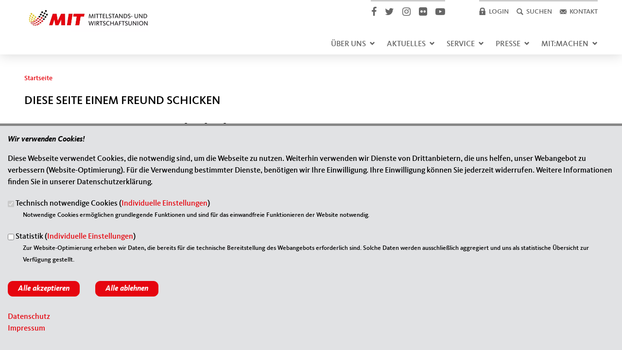

--- FILE ---
content_type: text/html; charset=utf-8
request_url: https://www.mit-bund.de/forward?path=content/die-zukunft-der-energiewirtschaft-ist-smart&overlay=cboxnode&width=600&height=600
body_size: 12703
content:
<!DOCTYPE html>
<!--[if IEMobile 7]><html class="no-js ie iem7" lang="de" dir="ltr"><![endif]-->
<!--[if lte IE 6]><html class="no-js ie lt-ie9 lt-ie8 lt-ie7" lang="de" dir="ltr"><![endif]-->
<!--[if (IE 7)&(!IEMobile)]><html class="no-js ie lt-ie9 lt-ie8" lang="de" dir="ltr"><![endif]-->
<!--[if IE 8]><html class="no-js ie lt-ie9" lang="de" dir="ltr"><![endif]-->
<!--[if (gte IE 9)|(gt IEMobile 7)]><html class="no-js ie" lang="de" dir="ltr" prefix="og: http://ogp.me/ns# article: http://ogp.me/ns/article# book: http://ogp.me/ns/book# profile: http://ogp.me/ns/profile# video: http://ogp.me/ns/video# product: http://ogp.me/ns/product# content: http://purl.org/rss/1.0/modules/content/ dc: http://purl.org/dc/terms/ foaf: http://xmlns.com/foaf/0.1/ rdfs: http://www.w3.org/2000/01/rdf-schema# sioc: http://rdfs.org/sioc/ns# sioct: http://rdfs.org/sioc/types# skos: http://www.w3.org/2004/02/skos/core# xsd: http://www.w3.org/2001/XMLSchema#"><![endif]-->
<!--[if !IE]><!--><html class="no-js" lang="de" dir="ltr" prefix="og: http://ogp.me/ns# article: http://ogp.me/ns/article# book: http://ogp.me/ns/book# profile: http://ogp.me/ns/profile# video: http://ogp.me/ns/video# product: http://ogp.me/ns/product# content: http://purl.org/rss/1.0/modules/content/ dc: http://purl.org/dc/terms/ foaf: http://xmlns.com/foaf/0.1/ rdfs: http://www.w3.org/2000/01/rdf-schema# sioc: http://rdfs.org/sioc/ns# sioct: http://rdfs.org/sioc/types# skos: http://www.w3.org/2004/02/skos/core# xsd: http://www.w3.org/2001/XMLSchema#"><!--<![endif]-->
<head>
<!--[if IE]><![endif]-->
<meta charset="utf-8"/>
<base href="https://www.mit-bund.de/"/>
<link rel="shortcut icon" href="https://www.mit-bund.de/sites/all/themes/ubg/mit/mit/favicon.ico" type="image/jpeg"/>
<meta name="google-site-verification" content="r74uycbzXuQ5KIar9JiPuIRarMUI-S9KFlB_AZXK-Wk"/>
<link rel="profile" href="http://www.w3.org/1999/xhtml/vocab"/>
<meta name="web_author" content="Union-Betriebs GmbH. https://www.ubg365.de/"/>
<meta name="apple-mobile-web-app-title" content="MIT Bund"/>
<meta name="referrer" content="strict-origin-when-cross-origin"/>
<meta name="HandheldFriendly" content="true"/>
<meta name="MobileOptimized" content="width"/>
<meta http-equiv="cleartype" content="on"/>
<link rel="apple-touch-icon-precomposed" href="https://www.mit-bund.de/sites/all/themes/ubg/mit/mit/xapple-touch-icon-precomposed-114x114.png.pagespeed.ic.YILVKNf4H2.webp" sizes="114x114"/>
<link rel="apple-touch-icon-precomposed" href="https://www.mit-bund.de/sites/all/themes/ubg/mit/mit/xapple-touch-icon-precomposed-120x120.png.pagespeed.ic.OhWgCbcL60.webp" sizes="120x120"/>
<link rel="apple-touch-icon-precomposed" href="https://www.mit-bund.de/sites/all/themes/ubg/mit/mit/xapple-touch-icon-precomposed-144x144.png.pagespeed.ic.5JKaFZtZx1.webp" sizes="144x144"/>
<link rel="apple-touch-icon-precomposed" href="https://www.mit-bund.de/sites/all/themes/ubg/mit/mit/xapple-touch-icon-precomposed-152x152.png.pagespeed.ic.3ro6Dsa-PC.webp" sizes="152x152"/>
<link rel="apple-touch-icon-precomposed" href="https://www.mit-bund.de/sites/all/themes/ubg/mit/mit/xapple-touch-icon-precomposed-180x180.png.pagespeed.ic.afa3i_Yae6.webp" sizes="180x180"/>
<link rel="apple-touch-icon-precomposed" href="https://www.mit-bund.de/sites/all/themes/ubg/mit/mit/xapple-touch-icon-precomposed-57x57.png.pagespeed.ic.u2qutlboqa.webp" sizes="57x57"/>
<link rel="apple-touch-icon-precomposed" href="https://www.mit-bund.de/sites/all/themes/ubg/mit/mit/xapple-touch-icon-precomposed-60x60.png.pagespeed.ic.-pGIo7teBF.webp" sizes="60x60"/>
<link rel="apple-touch-icon-precomposed" href="https://www.mit-bund.de/sites/all/themes/ubg/mit/mit/xapple-touch-icon-precomposed-72x72.png.pagespeed.ic.I08EqsKp_j.webp" sizes="72x72"/>
<link rel="apple-touch-icon-precomposed" href="https://www.mit-bund.de/sites/all/themes/ubg/mit/mit/xapple-touch-icon-precomposed-76x76.png.pagespeed.ic.zj0ufG6Kxv.webp" sizes="76x76"/>
<meta name="description" content="Die MIT ist mit mehr als 25.000 Mitgliedern der stärkste und einflussreichste parteipolitische Wirtschaftsverband in Deutschland."/>
<meta name="abstract" content="Die MIT ist mit mehr als 25.000 Mitgliedern der stärkste und einflussreichste parteipolitische Wirtschaftsverband in Deutschland."/>
<meta name="keywords" content="MIT, Mittelstands- und Wirtschaftsunion"/>
<meta name="robots" content="follow, index"/>
<meta name="viewport" content="width=device-width, initial-scale=1.0, minimum-scale=1.0, maximum-scale=1.5"/>
<meta name="generator" content="Drupal 7 (http://drupal.org)"/>
<link rel="canonical" href="https://www.mit-bund.de/forward"/>
<link rel="shortlink" href="https://www.mit-bund.de/forward"/>
<meta property="og:site_name" content="Mittelstands- und Wirtschaftsunion (MIT)"/>
<meta property="og:type" content="article"/>
<meta property="og:url" content="https://www.mit-bund.de/forward"/>
<meta property="og:title" content="Diese Seite einem Freund schicken"/>
<meta property="og:description" content="Die MIT ist mit ca. 26.000 Mitgliedern der stärkste und einflussreichste parteipolitische Wirtschaftsverband in Deutschland."/>
<meta property="og:image" content="http://www.mit-bund.de/sites/www.mit-bund.de/files/images/og-image/mit-og-image-1200x630_1.jpg"/>
<meta name="twitter:card" content="summary"/>
<meta name="twitter:url" content="https://www.mit-bund.de/forward"/>
<meta name="twitter:title" content="Diese Seite einem Freund schicken"/>
<meta name="twitter:description" content="Die MIT ist mit ca. 26.000 Mitgliedern der stärkste und einflussreichste parteipolitische Wirtschaftsverband in Deutschland."/>
<meta itemprop="name" content="Diese Seite einem Freund schicken"/>
<meta itemprop="description" content="Die MIT ist mit ca. 26.000 Mitgliedern der stärkste und einflussreichste parteipolitische Wirtschaftsverband in Deutschland."/>
<title>Diese Seite einem Freund schicken | Mittelstands- und Wirtschaftsunion (MIT)</title>
<link type="text/css" rel="stylesheet" href="https://www.mit-bund.de/sites/mit/files/advagg_css/A.css__CazJkjmGbQenc-LWXliS-yx2gt147VtC3tkD3CIXyH8__cuvnvD6pko_dcNM0MekRXOF-YgXoHGo1_C5vonUxBVI__D6CQsKT1PgLIr3VhfdnUM4nRkCNAE-ga0VTRYHxTywo.css+css__v08lYBhvfQgih2aDDAgskD0H1Kv3fh8jznDqhVLpxBw__l3PYKgar9benyUcavl4cYMSwelYoQLoKpU3yUz9nGh0__D6CQsKT1PgLIr3VhfdnUM4nRkCNAE-ga0VTRYHxTywo.css+css__AZJ_RQoxFuBH3HZjrSeAwdj89R_JAZCqtTzXaBjhr4Q__Hn3GY0MSMD1RMZajxK-NvsvLxkPV88JH23em0TMa4gY__D6CQsKT1PgLIr3VhfdnUM4nRkCNAE-ga0VTRYHxTywo.css+css__WALDSD7Yab89PC_GAmXPSrV898rXgSSyuRyA7giihWA__kozw8P-uMDqxi5TMmheHsYCPCf1pbZAYfLNz2W3yhRE__D6CQsKT1PgLIr3VhfdnUM4nRkCNAE-ga0VTRYHxTywo.css+css__FewbaJHDNkQn9HIhHuCV9Myh62UKBxnCV84wTSUJwC8__pLmR8O4XTKvDhhNwwY7Ub6gqSrVMawtat-eZ2CmP170__D6CQsKT1PgLIr3VhfdnUM4nRkCNAE-ga0VTRYHxTywo.css+css__VK13Rx3NxqKIAWuAATBdyH3KbSyIh1bZj7B7Yzfu24I__iMh5bgV0Sxw6AmSpUtC0Mjmtyl4cPHjl4JKzAIRlshQ__D6CQsKT1PgLIr3VhfdnUM4nRkCNAE-ga0VTRYHxTywo.css,Mcc.yeAdkPJupm.css.pagespeed.cf.AO1tQdBDfY.css" media="all"/>
<link type="text/css" rel="stylesheet" href="https://www.mit-bund.de/sites/mit/files/advagg_css/A.css__Nyz0aC-nYYEJgDjps94TD8gRB0tEPDE-mYMQaiQAndQ__bedI3cC_4Mz49ILaxcaI0v_hlzsTeBzd_YWDKsC2tlA__D6CQsKT1PgLIr3VhfdnUM4nRkCNAE-ga0VTRYHxTywo.css+css__Twr1B0Fv8iasDj2vmHLxXVAiD1lQnvAu20rNwqDhxiA__qIHzJdEuoFRQHdjdEdXhtUIAeL446IJ43VTn7bnuiY8__D6CQsKT1PgLIr3VhfdnUM4nRkCNAE-ga0VTRYHxTywo.css+css__dLtzNQxKX3j6NSKaICs5WeSAyqZjIEmxTo0l9fTrdiM__rSQR5oJUyu3VXeG-x11tEb3u7EPfDuYMNzVHsgdw5kA__D6CQsKT1PgLIr3VhfdnUM4nRkCNAE-ga0VTRYHxTywo.css+css__PQZVmYwL-9LimS_OVPQERIP1adzVMMoHc86L4R5wErg__tWIfqQmtjN35oLtoyYdeWWV28Y_M1D3l11-6Isk7X74__D6CQsKT1PgLIr3VhfdnUM4nRkCNAE-ga0VTRYHxTywo.css+css__Wt5CHmCVjVfJ8x4hdh7ZANPA9uvzlS4INBB0khatyDw__PqSYR9Z4GKy4vB52KdZlTpuGk1RiqUXobLwcQ7uoRLI__D6CQsKT1PgLIr3VhfdnUM4nRkCNAE-ga0VTRYHxTywo.css,Mcc.C7BtRxwbmL.css.pagespeed.cf.b6kzvX2CRb.css" media="all"/>
<link type="text/css" rel="stylesheet" href="https://www.mit-bund.de/sites/mit/files/advagg_css/A.css__ZDm3Ovw-ZbJq7c3VrOj3lThKLe1JCWqdNVz2wlb1P88__SOpUDLZZO4_0WWbH690upVV32ydB_00BCo74x4nouqU__D6CQsKT1PgLIr3VhfdnUM4nRkCNAE-ga0VTRYHxTywo.css.pagespeed.cf.3hKbg6PylP.css" media="print"/>
<!--[if lte IE 8]>
<link type="text/css" rel="stylesheet" href="https://www.mit-bund.de/sites/mit/files/advagg_css/css__fTvBFJrCTcIW6BH4KgmFPFLRFOu6L4J6a5uYhWrS9fY__irSqBoj_bpzhWpyzPALW3cG_zSeFL3grKGjMBPOoFhw__D6CQsKT1PgLIr3VhfdnUM4nRkCNAE-ga0VTRYHxTywo.css" media="all" />
<![endif]-->
<!--[if lte IE 8]>
<link type="text/css" rel="stylesheet" href="https://www.mit-bund.de/sites/mit/files/advagg_css/css__M3U9WxZQOe9UbS2YPyoseOtBihVhQUDL_fC6Ltr30lw__a5Q0SpsirsI5qjnvKlff4x9C9uRNgP9ycB59NzGREFU__D6CQsKT1PgLIr3VhfdnUM4nRkCNAE-ga0VTRYHxTywo.css" media="all" />
<![endif]-->
<!--[if lte IE 8]>
<link type="text/css" rel="stylesheet" href="https://www.mit-bund.de/sites/mit/files/advagg_css/css__z-Tg70Z9MqpAEfME-dOCG_1ehpf7xWDrZ9JCz9-Ya5s__XmOJuVuFXoEjDPO3hCL3C6mH2RlxFANuZtfpeQmzNKs__D6CQsKT1PgLIr3VhfdnUM4nRkCNAE-ga0VTRYHxTywo.css" media="all" />
<![endif]-->
<link rel="stylesheet" href="https://www.mit-bund.de/sites/all/themes/ubg/mit/mit/css/?t9gnix"/>
<link type="text/css" rel="stylesheet" href="https://www.mit-bund.de/sites/mit/files/advagg_css/A.css__jllV63e1N93fhO1Wh-pYIp5ZzDBb_9YOntTzm0sNcmU__ndsHncSDL_d-t2JGhAMBMZakjjReekF9ztP8mbexQj0__D6CQsKT1PgLIr3VhfdnUM4nRkCNAE-ga0VTRYHxTywo.css.pagespeed.cf.xSG-_eCGuw.css" media="all"/>
<!--[if lte IE 8]>
<link type="text/css" rel="stylesheet" href="https://www.mit-bund.de/sites/mit/files/advagg_css/css__UasGnu_rwBP2z4guAzvy0syiqwJyn0kfvjI4y4XcoHk___QQLJruPXRYXbrFYjWHBiMat-Pe2eA3PDPIZDdc7dsQ__D6CQsKT1PgLIr3VhfdnUM4nRkCNAE-ga0VTRYHxTywo.css" media="all" />
<![endif]-->
</head>
<body class="html not-front not-logged-in page-forward section-forward no-region-header role-anonymous-user">
<div id="background-wrap"></div>
<a href="#skip-to-content" class="skip-link element-invisible element-focusable">Direkt zum Inhalt</a>
<div class="l-page has-no-sidebars">
<header class="l-header" role="banner" id="page-header">
<div class="l-branding-outer">
<div class="l-branding">
<div id="logo" class="pconly">
<a href="/" title="Startseite" rel="home" class="site-logo"><img src="https://www.mit-bund.de/sites/mit/files/xmittelstands-und-wirtschaftsunion-logo.jpg.pagespeed.ic.vbL3iZB_YJ.webp" alt="Logo"/></a>
</div>
<div class="l-region l-region--branding">
<nav id="block-menu-menu-menu-social-links" role="navigation" class="block block--menu block--menu-menu-menu-social-links odd">
<ul class="menu"><li class="first leaf menu-4220 mit-icon menu-facebook" value="4220" id="menu-facebook"><a href="https://www.facebook.com/MITbund" title="Facebook" id="facebook" class="facebook fa fa-facebook" target="_blank"><span class="link-title">Facebook</span></a></li>
<li class="leaf menu-4221 mit-icon menu-twitter" value="4221" id="menu-twitter"><a href="https://twitter.com/MIT_bund" title="Twitter" id="twitter" class="twitter fa fa-twitter" target="_blank"><span class="link-title">Twitter</span></a></li>
<li class="leaf menu-45412 mit-icon menu-instagram" value="45412" id="menu-instagram"><a href="https://www.instagram.com/mitbund/" title="Instagram" id="instagram" class="instagram fa fa-instagram" target="_blank"><span class="link-title">Instagram</span></a></li>
<li class="leaf menu-4222 mit-icon menu-flickr" value="4222" id="menu-flickr"><a href="https://www.flickr.com/photos/mit-bundesgeschaeftsstelle/albums" title="Flickr" id="flickr" class="flickr fa fa-flickr" target="_blank"><span class="link-title">Flickr</span></a></li>
<li class="last leaf menu-4223 mit-icon menu-youtube" value="4223" id="menu-youtube"><a href="https://www.youtube.com/user/MITpodcast" title="YouTube" id="youtube" class="youtube fa fa-youtube-play" target="_blank"><span class="link-title">YouTube</span></a></li>
</ul></nav>
<nav id="block-menu-menu-top-menu" role="navigation" class="block block--menu block--menu-menu-top-menu even">
<ul class="menu"><li class="first leaf menu-4225 mit-icon menu-mitplus" value="4225" id="menu-mitplus"><a href="#" title="Login MIT:INSIDE" id="mitplus" class="mitplus glyphicons glyphicons-lock regular nolink"><span class="title">Login</span></a></li>
<li class="leaf menu-4226 mit-icon menu-search" value="4226" id="menu-search"><a href="#" title="Suchen" id="search" class="search glyphicons glyphicons-search regular nolink"><span class="title">Suchen</span></a></li>
<li class="last leaf menu-4227 mit-icon menu-kontakt" value="4227" id="menu-kontakt"><a href="/kontakt" title="Kontakt" id="kontakt" class="kontakt glyphicons glyphicons-envelope regular"><span class="title">Kontakt</span></a></li>
</ul></nav>
<div id="block-search-form" role="search" class="block block--search block--search-form odd">
<div class="block__content">
<form class="search-block-form search-block-form" action="/forward?path=content/die-zukunft-der-energiewirtschaft-ist-smart&amp;overlay=cboxnode&amp;width=600&amp;height=600" method="post" id="search-block-form" accept-charset="UTF-8"><div><div class="arrow search-block-form-arrow" id="search-block-form-arrow"></div>
<div class="container">
<h2 class="element-invisible">Suchformular</h2>
<div class="form-item form-type-textfield form-item-search-block-form">
<label class="element-invisible" for="edit-search-block-form--2">Suche </label>
<input title="Geben Sie die Begriffe ein, nach denen Sie suchen." class="apachesolr-autocomplete form-text" data-apachesolr-autocomplete-id="search-block-form" type="text" id="edit-search-block-form--2" name="search_block_form" value="" size="15" maxlength="128"/>
</div>
<div class="form-actions form-wrapper" id="edit-actions--2"><span class="glyphicons halflings halflings-search"><span class="link-title">Suchen</span></span><input type="submit" id="edit-submit" name="op" value="Suche" class="form-submit"/></div><input type="hidden" name="form_build_id" value="form-xidKR1SkCaDGsPoQ6rTR22WmCxM4Qk28fg6cBkm2f9c"/>
<input type="hidden" name="form_id" value="search_block_form"/>
</div>
</div></form> </div>
</div>
<div id="block-ubg-mitpluslogin-mitpluslogin" class="block block--ubg-mitpluslogin block--ubg-mitpluslogin-mitpluslogin even">
<div class="block__content">
<div class="arrow mitplus-login-form-arrow" id="mitplus-login-form-arrow"></div><form accept-charset="UTF-8" id="mitplus-login-form" method="post" action="https://www.cduplus.cdu.de/start-mit?destination=start-mit" target="_blank"><span class="mobile-title">MIT:INSIDE Login</span><div class="form-item form-type-textfield"><label for="name">Benutzername</label><input type="text" class="mitgliederbenutzer form-text" maxlength="60" size="15" value="" name="name" id="edit-name"/></div><div class="form-item form-type-textfield"><label for="pass">Kennwort</label><input type="password" class="mitgliederpasswort form-text" maxlength="60" size="15" name="pass" id="edit-pass" value=""/></div><div id="edit-actions" class="form-actions form-wrapper"><input type="submit" class="mitgliedersubmit form-submit" value="Anmelden" name="op" id="mitgliedersubmit"/></div><input type="hidden" value="1" name="mit_referrer"/><input type="hidden" value="user_login_block" name="form_id"/><ul class="mitplus-user-links">	<li>	<a target="_blank" title="Ein neues Benutzerkonto erstellen." href="http://inside.mit-bund.de/user/register">Neues Benutzerkonto erstellen</a>	</li>	<li>	<a target="_blank" title="Ein neues Passwort per E-Mail anfordern." href="http://inside.mit-bund.de/user/password">Neues Passwort anfordern</a>	</li></ul></form> </div>
</div>
</div>
</div>
</div>
<div class="l-navigation-outer">
<div class="l-navigation">
<div id="logo" class="mobileonly">
<a href="/" title="Startseite" rel="home" class="site-logo"><img src="https://www.mit-bund.de/sites/mit/files/xmittelstands-und-wirtschaftsunion-logo.jpg.pagespeed.ic.vbL3iZB_YJ.webp" alt="Logo"/></a>
</div>
<button type="button" class="navbar-toggle">
<span class="sr-only">Toggle navigation</span>
<span class="icon-bar"></span>
<span class="icon-bar"></span>
<span class="icon-bar"></span>
</button>
<a id="skip-to-mainnavi" class="skip-anchor"></a>
<a href="forward#skip-to-content" class="skip-link">zum Hauptinhalt</a>
<a href="forward#skip-to-footer" class="skip-link">zur Seitenübersicht im Seiten-Footer</a>
<div class="navbar-collapse collapse">
<div class="l-region l-region--navigation">
<nav id="block-system-main-menu" role="navigation" class="block block--system block--menu block--system-main-menu odd">
<ul class="main-menu menu 2"><li class="first expanded menu-2342"><a href="#" title="Über uns" class="nolink">Über uns<span class="toggle-icon glyphicons halflings-chevron-down halflings"></span></a><ul class="main-menu menu 2"><li class="first leaf menu-4334"><a href="/bundesvorstand" title="Bundesvorstand">Bundesvorstand</a></li>
<li class="leaf menu-4296"><a href="/geschaeftsstelle" title="Bundesgeschäftsstelle">Bundesgeschäftsstelle</a></li>
<li class="leaf menu-4297"><a href="/vor-ort" title="Landesverbände">Landesverbände</a></li>
<li class="leaf menu-38182"><a href="/auslandsverbaende" title="Auslandsverbände">Auslandsverbände</a></li>
<li class="leaf menu-7358"><a href="/unsere-mitglieder" title="Unsere Mitglieder">Unsere Mitglieder</a></li>
<li class="leaf menu-30517"><a href="/mit-grundsatzprogramm" title="Grundsatzprogramm">Grundsatzprogramm</a></li>
<li class="last leaf menu-4324"><a href="/content/satzung" title="Satzung">Satzung</a></li>
</ul></li>
<li class="expanded menu-3326"><a href="#" title="Aktuelles" class="nolink">Aktuelles<span class="toggle-icon glyphicons halflings-chevron-down halflings"></span></a><ul class="main-menu menu 2"><li class="first leaf menu-4335"><a href="/termine" title="Termine">Termine</a></li>
<li class="leaf menu-63204"><a href="/bmt25" title="Bundesmittelstandstag 2025">17. Bundesmittelstandstag</a></li>
<li class="expanded menu-4302"><a href="#" title="Kommissionen" class="nolink">Kommissionen<span class="toggle-icon glyphicons glyphicons-chevron-right regular"></span></a><ul class="main-menu menu 2"><li class="first leaf menu-4303"><a href="/kategorie/arbeit-und-soziales" title="Arbeit/Soziales/Familie">Arbeit/Soziales</a></li>
<li class="leaf menu-4306"><a href="/kategorie/gesundheitpflege" title="Gesundheit/Pflege">Gesundheit/Pflege</a></li>
<li class="leaf menu-4304"><a href="/kategorie/klimaschutzenergieumwelt" title="Klimaschutz/Energie/Umwelt">Klimaschutz/Energie/Umwelt</a></li>
<li class="leaf menu-4307"><a href="/kategorie/steuernhaushaltfinanzen" title="Steuern/Haushalt/Finanzen">Steuern/Haushalt/Finanzen</a></li>
<li class="last leaf menu-4308"><a href="/kategorie/wirtschaftinnovationforschungbildung" title="Wirtschaft/Innovation/Forschung/Bildung">Wirtschaft/Innovation/Forschung/Bildung</a></li>
</ul></li>
<li class="leaf menu-22596"><a href="/deutschermittelstandspreis" title="Deutscher Mittelstandspreis">Deutscher Mittelstandspreis</a></li>
<li class="expanded menu-39056"><a href="#" title="Beschlüsse" class="nolink">Beschlüsse<span class="toggle-icon glyphicons glyphicons-chevron-right regular"></span></a><ul class="main-menu menu 2"><li class="first leaf menu-4301"><a href="/beschluesse-bundesvorstand" title="Beschlüsse des Bundesvorstandes">Beschlüsse des Bundesvorstandes</a></li>
<li class="last expanded menu-43438"><a href="#" class="nolink">Beschlüsse der Bundesmittelstandstage<span class="toggle-icon glyphicons glyphicons-chevron-right regular"></span></a><ul class="main-menu menu 2"><li class="first leaf menu-63208"><a href="/bmt25-beschluesse" title="Beschlüsse des 17. Bundesmittelstandstags 2025">Beschlüsse des 17. Bundesmittelstandstags 2025</a></li>
<li class="leaf menu-53100"><a href="/bmt23-beschluesse" title="Beschlüsse des 16. Bundesmittelstandstags 2023">Beschlüsse des 16. Bundesmittelstandstags 2023</a></li>
<li class="leaf menu-43436"><a href="/bmt21-beschluesse" title="Beschlüsse des 15. Bundesmittelstandstags 2021">Beschlüsse des 15. Bundesmittelstandstags 2021</a></li>
<li class="last leaf menu-39042"><a href="/beschluesse-bmt" title="Beschlüsse des 14. Bundesmittelstandstags 2019">Beschlüsse des 14. Bundesmittelstandstags 2019</a></li>
</ul></li>
</ul></li>
<li class="leaf menu-4299"><a href="/bund-aktuell" title="Bund aktuell">Bund aktuell</a></li>
<li class="last leaf menu-4337"><a href="/verbaende-aktuell" title="Basis aktuell">Basis aktuell</a></li>
</ul></li>
<li class="expanded menu-2313"><a href="#" title="Service" class="nolink">Service<span class="toggle-icon glyphicons halflings-chevron-down halflings"></span></a><ul class="main-menu menu 2"><li class="first expanded menu-4314"><a href="/publikationen" title="Publikationen">Publikationen<span class="toggle-icon glyphicons glyphicons-chevron-right regular"></span></a><ul class="main-menu menu 2"><li class="first leaf menu-4321"><a href="/publikationen/flyer" title="Flyer">Flyer</a></li>
<li class="leaf menu-4323"><a href="/publikationen/geschaeftsberichte" title="Geschäftsberichte">Geschäftsberichte</a></li>
<li class="last leaf menu-4322"><a href="/publikationen/positionspapiere" title="Positionspapiere">Positionspapiere</a></li>
</ul></li>
<li class="leaf menu-4315"><a href="/design" title="Design">Design</a></li>
<li class="leaf menu-4316"><a href="/mit-shop" title="MIT:SHOP">MIT:SHOP</a></li>
<li class="last leaf menu-39038"><a href="/mitgliederangebote" title="Mitgliederangebote">Mitgliederangebote</a></li>
</ul></li>
<li class="expanded menu-4293"><a href="#" title="Presse" class="nolink">Presse<span class="toggle-icon glyphicons halflings-chevron-down halflings"></span></a><ul class="main-menu menu 2"><li class="first leaf menu-4318"><a href="/mit-magazin" title="Mittelstandsmagazin">Mittelstandsmagazin</a></li>
<li class="leaf menu-4317"><a href="/mit-newsletter" title="MIT:Newsletter">MIT:Newsletter</a></li>
<li class="leaf menu-45420"><a href="/pressekontakt" title="Pressekontakt">Pressekontakt</a></li>
<li class="leaf menu-4325"><a href="/medien/pressemeldungen" title="Pressemeldungen">Pressemeldungen</a></li>
<li class="leaf menu-4327"><a href="/medien/pressefotos" title="Pressefotos">Pressefotos</a></li>
<li class="leaf menu-4329"><a href="/medien/presseverteiler" title="Presseverteiler">Presseverteiler</a></li>
<li class="last leaf menu-4328"><a href="/medien/social-media" title="Social Media">Social Media</a></li>
</ul></li>
<li class="last expanded menu-4294"><a href="#" title="MIT:machen" class="nolink">MIT:machen<span class="toggle-icon glyphicons halflings-chevron-down halflings"></span></a><ul class="main-menu menu 2"><li class="first leaf menu-4331"><a href="/mitgliedschaft" title="Mitglied werden">Mitglied werden</a></li>
<li class="leaf menu-37500"><a href="/jobs" title="Stellenausschreibungen">Stellenausschreibungen</a></li>
<li class="leaf menu-39020"><a href="/sponsoring">Sponsoring</a></li>
<li class="leaf menu-4332"><a href="/spenden" title="Spenden">Spenden</a></li>
<li class="last leaf menu-4330"><a href="/mitmachen/umfrage" title="MIT:Umfrage">MIT:Umfrage</a></li>
</ul></li>
</ul></nav>
</div>
</div>
</div>
</div>
<div id="header-border"></div>
</header>
<div class="l-main">
<div class="l-breadcrumb"><h2 class="element-invisible">Sie sind hier</h2><ol class="breadcrumb" vocab="http://schema.org/" typeof="BreadcrumbList"><li class="inline odd first last" property="itemListElement" typeof="ListItem"><a href="https://www.mit-bund.de/" property="item" typeof="WebPage"><span property="name">Startseite</span></a> <span class="delimiter">></span> <meta property="position" content="1"></li></ol></div>
<div class="l-content" role="main">
<a id="skip-to-content" class="skip-anchor"></a>
<a href="forward#skip-to-mainnavi" class="skip-link">zur Hauptnavigation</a>
<a href="forward#skip-to-footer" class="skip-link">zur Seitenübersicht im Seiten-Footer</a>
<h1 class="page-title">Diese Seite einem Freund schicken</h1>
<div id="main-content"><div id="cboxNodeWrapper"><form class="forward-form" action="/forward?path=content/die-zukunft-der-energiewirtschaft-ist-smart&amp;overlay=cboxnode&amp;width=600&amp;height=600" method="post" id="forward-form" accept-charset="UTF-8"><div><h1>Diese Seite einem Freund schicken</h1><div id="edit-instructions" class="form-item form-type-item">
<h2>Seite versenden</h2>
<p>Vielen Dank, dass Sie die Inhalte unserer Homepage weiterempfehlen.</p><p>Anmerkung: Ihre E-Mail-Adresse wird benötigt um die Personen, denen Sie die Seite weiterempfehlen, zu informieren, von wem die Empfehlung kommt, und dass es kein Spam ist.</p>
<p>Das mit * gekennzeichnete Feld ist ein Pflichtfeld.</p>
</div>
<div class="form-item form-type-textfield form-item-email">
<label for="edit-email">Eigene E-Mail-Adresse <span class="form-required" title="Diese Angabe wird benötigt.">*</span></label>
<input type="text" id="edit-email" name="email" value="" size="58" maxlength="256" class="form-text required"/>
</div>
<div class="form-item form-type-textfield form-item-name">
<label for="edit-name">Eigener Name <span class="form-required" title="Diese Angabe wird benötigt.">*</span></label>
<input type="text" id="edit-name" name="name" value="" size="58" maxlength="256" class="form-text required"/>
</div>
<div class="form-item form-type-textarea form-item-recipients">
<label for="edit-recipients">Senden an <span class="form-required" title="Diese Angabe wird benötigt.">*</span></label>
<div class="form-textarea-wrapper resizable"><textarea id="edit-recipients" name="recipients" cols="50" rows="5" class="form-textarea required"></textarea></div>
<div class="description">Sie können mehrere Empfänger mit Komma getrennt eingeben.</div>
</div>
<div id="edit-page" class="form-item form-type-item">
<label for="edit-page">Sie leiten den folgenden Inhalt weiter </label>
<a href="/content/die-zukunft-der-energiewirtschaft-ist-smart">Die Zukunft der Energiewirtschaft ist SMART</a>
</div>
<div id="edit-subject" class="form-item form-type-item">
<label for="edit-subject">Nachrichtenbetreff </label>
(Ihr Name) möchte Ihnen eine Seite von https://www.mit-bund.de/ weiterempfehlen
</div>
<div id="edit-body" class="form-item form-type-item">
<label for="edit-body">Nachrichten-Textkörper </label>
(Ihr Name) möchte Ihnen diese Seite von der Homepage von Mittelstands- und Wirtschaftsunion (MIT) weiterempfehlen.
</div>
<div class="form-item form-type-textarea form-item-message">
<label for="edit-message--2">Ihre persönliche Nachricht </label>
<div class="form-textarea-wrapper resizable"><textarea id="edit-message--2" name="message" cols="50" rows="5" class="form-textarea"></textarea></div>
</div>
<input type="hidden" name="path" value="node/1876"/>
<input type="hidden" name="path_cid" value=""/>
<input type="hidden" name="forward_footer" value=" "/>
<input type="hidden" name="form_build_id" value="form-5HbwLFNSYyIky0HWt1l1B996ExhQO4oWZThsv3XvoDg"/>
<input type="hidden" name="form_id" value="forward_form"/>
<div class="form-actions form-wrapper" id="edit-actions"><input type="submit" id="cboxSubmit" name="op" value="Meldung abschicken" class="form-submit"/></div></div></form></div></div>
</div>
</div>
<footer class="l-footer" role="contentinfo">
<a id="skip-to-footer" class="skip-anchor"></a>
<a href="forward#skip-to-mainnavi" class="skip-link">zur Hauptnavigation</a>
<a href="forward#skip-to-content" class="skip-link">zum Hauptinhalt</a>
<h1 class="element-invisible">Fußbereich</h1>
<div class="l-region l-region--footer blocks-count-4">
<nav id="block-menu-block-1" role="navigation" class="block block--menu-block menu-social-links block--menu-block-1 odd first block-1">
<div class="menu-block-wrapper menu-block-1 menu-name-menu-menu-social-links parent-mlid-0 menu-level-1">
<ul class="menu"><li class="first leaf menu-mlid-4220 menu-4220 mit-icon menu-facebook" value="4220" id="menu-facebook"><a href="https://www.facebook.com/MITbund" title="Facebook" id="facebook" class="facebook fa fa-facebook" target="_blank"><span class="link-title">Facebook</span></a></li>
<li class="leaf menu-mlid-4221 menu-4221 mit-icon menu-twitter" value="4221" id="menu-twitter"><a href="https://twitter.com/MIT_bund" title="Twitter" id="twitter" class="twitter fa fa-twitter" target="_blank"><span class="link-title">Twitter</span></a></li>
<li class="leaf menu-mlid-45412 menu-45412 mit-icon menu-instagram" value="45412" id="menu-instagram"><a href="https://www.instagram.com/mitbund/" title="Instagram" id="instagram" class="instagram fa fa-instagram" target="_blank"><span class="link-title">Instagram</span></a></li>
<li class="leaf menu-mlid-4222 menu-4222 mit-icon menu-flickr" value="4222" id="menu-flickr"><a href="https://www.flickr.com/photos/mit-bundesgeschaeftsstelle/albums" title="Flickr" id="flickr" class="flickr fa fa-flickr" target="_blank"><span class="link-title">Flickr</span></a></li>
<li class="last leaf menu-mlid-4223 menu-4223 mit-icon menu-youtube" value="4223" id="menu-youtube"><a href="https://www.youtube.com/user/MITpodcast" title="YouTube" id="youtube" class="youtube fa fa-youtube-play" target="_blank"><span class="link-title">YouTube</span></a></li>
</ul></div>
</nav>
<nav id="block-menu-block-2" role="navigation" class="block block--menu-block menu-metamenu block--menu-block-2 even  block-2">
<div class="menu-block-wrapper menu-block-2 menu-name-menu-meta-menu parent-mlid-0 menu-level-1">
<ul class="menu"><li class="first leaf menu-mlid-4237 menu-4237"><a href="/impressum" title="Impressum">Impressum</a></li>
<li class="leaf menu-mlid-4239 menu-4239"><a href="/sitemap" title="Sitemap">Sitemap</a></li>
<li class="leaf menu-mlid-4238 menu-4238"><a href="/datenschutz" title="Datenschutz">Datenschutz</a></li>
<li class="last leaf menu-mlid-4240 menu-4240"><a href="https://www.mit-bund.de/sites/mit/files/dokumente/mit_mittelstandsmagazin_mediadaten_2023.pdf" title="Mediadaten" target="_blank">Mediadaten</a></li>
</ul></div>
</nav>
<div id="block-ubg-mit-mix-mit-contactinfo-block" class="block block--ubg-mit-mix block--ubg-mit-mix-mit-contactinfo-block odd  block-3">
<div class="block__content">
<span class="contactinfo-address glyphicons glyphicons-google-maps regular"><span class="title">Schadowstr. 3, 10117 Berlin</span></span><span class="contactinfo-phone glyphicons glyphicons-iphone regular"><span class="title">030 / 22 07 98 - 0</span></span><a href="mailto:info@mit-bund.de" class="contactinfo-mail glyphicons glyphicons-envelope regular"><span class="title">info@mit-bund.de</span></a> </div>
</div>
<div id="block-ubg-mit-mix-mit-copyright-block" class="block block--ubg-mit-mix block--ubg-mit-mix-mit-copyright-block even last block-4">
<div class="block__content">
<img class="copyright-logo " typeof="foaf:Image" src="[data-uri]" alt="Logo MIT" title="Logo MIT"/><span class="copyrighttext">&copy;Mittelstands- und Wirtschaftsunion</span> </div>
</div>
</div>
</footer>
</div>
<script src="https://www.mit-bund.de/misc/jquery.js,qv==1.4.4+jquery-extend-3.4.0.js,qv==1.4.4.pagespeed.jc.Xy7BIQwhDL.js"></script><script>eval(mod_pagespeed_mg2SpfVYqp);</script>
<script>eval(mod_pagespeed_XUxyVyU4Y3);</script>
<script src="https://www.mit-bund.de/misc,_jquery-html-prefilter-3.5.0-backport.js,qv==1.4.4+misc,_jquery.once.js,qv==1.2+misc,_drupal.js,qt9gnix+sites,_all,_themes,_omega,_omega,_js,_no-js.js,qt9gnix+misc,_ui,_jquery.ui.core.min.js,qv==1.8.7+misc,_ui,_jquery.ui.widget.min.js,qv==1.8.7+misc,_ui,_jquery.ui.position.min.js,qv==1.8.7+misc,_ui,_jquery.ui.position-1.13.0-backport.js,qv==1.8.7+misc,_ui,_jquery.ui.autocomplete.min.js,qv==1.8.7+misc,_jquery.cookie.js,qv==1.0+sites,_all,_modules,_beautytips,_js,_jquery.bt.min.js,qv==0.9.5-rc1+sites,_all,_modules,_beautytips,_js,_beautytips.min.js,qv==7.x-2.x.pagespeed.jc.1JVoZJ0adf.js"></script><script>eval(mod_pagespeed_5ZVIduWQi0);</script>
<script>eval(mod_pagespeed_Rc_kSlNKHN);</script>
<script>eval(mod_pagespeed_kmIEmdLCGX);</script>
<script>eval(mod_pagespeed_j2Eiyer8kP);</script>
<script>eval(mod_pagespeed_mzIyZ6UkDR);</script>
<script>eval(mod_pagespeed_SJhvJh5WkF);</script>
<script>eval(mod_pagespeed_DXNrjW$cvz);</script>
<script>eval(mod_pagespeed_0OePjg64sr);</script>
<script>eval(mod_pagespeed_0WB2RjHAY3);</script>
<script>eval(mod_pagespeed_nxkqxvg8lD);</script>
<script>eval(mod_pagespeed_rGh69LuKLc);</script>
<script>eval(mod_pagespeed_YEUl_fCwiU);</script>
<script src="https://www.mit-bund.de/misc,_jquery.form.js,qv==2.52+misc,_form-single-submit.js,qv==7.105+misc,_ajax.js,qv==7.105+sites,_all,_modules,_admin_menu,_admin_devel,_admin_devel.js,qt9gnix+sites,_all,_modules,_spamspan,_spamspan.js,qt9gnix.pagespeed.jc.8yjcW2dKub.js"></script><script>eval(mod_pagespeed_oMFNFHFN2c);</script>
<script>eval(mod_pagespeed_wvHPHbN5XC);</script>
<script>eval(mod_pagespeed_Pyl0EhgU0r);</script>
<script>eval(mod_pagespeed_6m37HLkISh);</script>
<script>eval(mod_pagespeed_lAPk6pQnh9);</script>
<!--[if (gte IE 6)&(lte IE 8)]>
<script type="text/javascript" src="https://www.mit-bund.de/sites/all/themes/ubg/mit/mit/libraries/html5shiv/html5shiv.min.js?t9gnix"></script>
<![endif]-->
<!--[if (gte IE 6)&(lte IE 8)]>
<script type="text/javascript" src="https://www.mit-bund.de/sites/all/themes/ubg/mit/mit/libraries/html5shiv/html5shiv-printshiv.min.js?t9gnix"></script>
<![endif]-->
<script src="https://www.mit-bund.de/sites/mit,_files,_languages,_de_Y_xbh5WKxmR4n9bz-tqp6wtRe0djtriuUt-mmJGglzg.js,qt9gnix+all,_modules,_apachesolr_autocomplete,_apachesolr_autocomplete_jqueryui.js,qt9gnix+all,_modules,_colorbox,_js,_colorbox.js,qt9gnix+all,_modules,_colorbox,_styles,_default,_colorbox_style.js,qt9gnix+all,_modules,_colorbox,_js,_colorbox_load.js,qt9gnix+all,_modules,_piwik,_piwik.js,qt9gnix.pagespeed.jc.K-R-fvulZ-.js"></script><script>eval(mod_pagespeed_lzsz0UzHSB);</script>
<script>eval(mod_pagespeed_59Nlq5XhGC);</script>
<script>eval(mod_pagespeed_cJZRI3iavj);</script>
<script>eval(mod_pagespeed_V3GetRMajY);</script>
<script>eval(mod_pagespeed_rc3NPb8WQc);</script>
<script>eval(mod_pagespeed_O9jt_cFihJ);</script>
<script type="text/javascript">//<![CDATA[
var _paq=_paq||[];(function(){var u=(("https:"==document.location.protocol)?"https://piwik.ubgnet.de/":"http://piwik.ubgnet.de/");_paq.push(["setSiteId","21"]);_paq.push(["setTrackerUrl",u+"piwik.php"]);_paq.push(["setDoNotTrack",1]);jQuery(document).ready(function(){ubgPrivacyDisablePiwik();});_paq.push(["trackPageView"]);_paq.push(["setIgnoreClasses",["no-tracking","colorbox"]]);_paq.push(["enableLinkTracking"]);var d=document,g=d.createElement("script"),s=d.getElementsByTagName("script")[0];g.type="text/javascript";g.defer=true;g.async=true;g.src=u+"piwik.js";s.parentNode.insertBefore(g,s);})();
//]]></script>
<script src="https://www.mit-bund.de/sites,_all,_modules,_ubg,_ubg_cookies,_js,_ubg_cookies_banner.js,qt9gnix+sites,_all,_modules,_ubg,_ubg_privacy,_js,_ubg_privacy.js,qt9gnix+misc,_textarea.js,qv==7.105+misc,_progress.js,qv==7.105+sites,_all,_themes,_ubg,_ubg_omega,_js,_jquery.dotdotdot-1.5.6-packed.js,qt9gnix+sites,_all,_themes,_ubg,_ubg_omega,_js,_ubg-omega-nonie8.js,qt9gnix+sites,_all,_modules,_hide_submit,_js,_hide_submit.js,qt9gnix+sites,_all,_modules,_colorbox_node,_colorbox_node.js,qt9gnix+sites,_all,_themes,_ubg,_ubg_omega,_js,_ubg-omega.functions.js,qt9gnix+sites,_all,_themes,_ubg,_ubg_omega,_js,_ubg-omega.onepage.functions.js,qt9gnix+sites,_all,_themes,_ubg,_ubg_omega,_js,_ubg-omega.behaviors.js,qt9gnix+sites,_all,_themes,_ubg,_ubg_omega,_js,_ubg-omega-youtube.functions.js,qt9gnix+sites,_all,_themes,_ubg,_mit,_mit,_js,_mit.functions.js,qt9gnix+sites,_all,_themes,_ubg,_mit,_mit,_js,_mit.behaviors.js,qt9gnix.pagespeed.jc.G4k4TVYjYD.js"></script><script>eval(mod_pagespeed_mostbk6$8R);</script>
<script>eval(mod_pagespeed_IZ$n_h9Vkd);</script>
<script>eval(mod_pagespeed_izTcCRrUsX);</script>
<script>eval(mod_pagespeed_qDvLTZtY17);</script>
<script>eval(mod_pagespeed_ACd2hWwOgg);</script>
<script>eval(mod_pagespeed_NgYdIa7OHh);</script>
<script>eval(mod_pagespeed_ovFATX2mHH);</script>
<script>eval(mod_pagespeed_BVi8HypGCT);</script>
<script>eval(mod_pagespeed_NVM4Pg4UjH);</script>
<script>eval(mod_pagespeed_aOYYvniGoy);</script>
<script>eval(mod_pagespeed___fcDx5EH5);</script>
<script>eval(mod_pagespeed_052YAHf3EJ);</script>
<script>eval(mod_pagespeed_wszfAvhPXv);</script>
<script>eval(mod_pagespeed_cuDPKyJhY2);</script>
<script type="text/javascript" src="https://www.mit-bund.de/sites/all/themes/ubg/mit/mit/js/mit-images.js,qt9gnix.pagespeed.jm.Fcmi8tvb7v.js"></script>
<script type="text/javascript" src="https://www.mit-bund.de/sites/all/themes/ubg/ubg_omega/js/matchMedia.js?t9gnix"></script>
<script src="https://www.mit-bund.de/sites/all/themes/ubg,_ubg_omega,_js,_matchMedia.addListener.js,qt9gnix+omega,_omega,_js,_omega.mediaqueries.min.js,qt9gnix.pagespeed.jc.A2ReaUP-fo.js"></script><script>eval(mod_pagespeed_KgZV4kXYKE);</script>
<script>eval(mod_pagespeed_c3zFD_SsA5);</script>
<script type="text/javascript">//<![CDATA[
jQuery.extend(Drupal.settings,{"basePath":"\/","pathPrefix":"","setHasJsCookie":0,"ubgOmega":{"scrollspyOffset":""},"ajaxPageState":{"theme":"mit","theme_token":"KLhu9CEQOXS56jKPAthqo4SmskSdjOPJWbF3nN_eeJ8","css":{"sites\/all\/themes\/omega\/omega\/css\/modules\/system\/system.base.css":1,"sites\/all\/themes\/omega\/omega\/css\/modules\/system\/system.menus.theme.css":1,"sites\/all\/themes\/omega\/omega\/css\/modules\/system\/system.messages.theme.css":1,"sites\/all\/themes\/omega\/omega\/css\/modules\/system\/system.theme.css":1,"sites\/all\/modules\/simplenews\/simplenews.css":1,"sites\/all\/modules\/calendar\/css\/calendar_multiday.css":1,"sites\/all\/modules\/calendar_tooltips\/calendar_tooltips.css":1,"sites\/all\/modules\/colorbox_node\/colorbox_node.css":1,"sites\/all\/modules\/date\/date_api\/date.css":1,"sites\/all\/modules\/date\/date_popup\/themes\/datepicker.1.7.css":1,"sites\/all\/themes\/omega\/omega\/css\/modules\/aggregator\/aggregator.theme.css":1,"sites\/all\/modules\/date\/date_repeat_field\/date_repeat_field.css":1,"sites\/all\/modules\/field_hidden\/field_hidden.css":1,"modules\/node\/node.css":1,"sites\/all\/themes\/omega\/omega\/css\/modules\/comment\/comment.theme.css":1,"sites\/all\/modules\/ubg\/ubg_bean_masonry\/assets\/css\/ubg_bean_masonry.css":1,"sites\/all\/modules\/ubg\/ubg_bean_slideshow\/css\/ubg_bean_slideshow.css":1,"sites\/all\/modules\/ubg\/ubg_cdu_circle\/assets\/css\/ubg_cdu_circle.css":1,"sites\/all\/themes\/omega\/omega\/css\/modules\/field\/field.theme.css":1,"sites\/all\/modules\/ubg\/ubg_form_elements\/ubg_form_elements.css":1,"sites\/all\/modules\/ubg\/ubg_metatag\/css\/ubg_metatag.css":1,"sites\/all\/modules\/ubg\/ubg_one_click_share\/css\/ubg_one_click_share.css":1,"sites\/all\/themes\/omega\/omega\/css\/modules\/search\/search.theme.css":1,"sites\/all\/modules\/ubg\/ubg_reminder\/css\/ubg_reminder.css":1,"sites\/all\/modules\/ubg\/ubg_share\/css\/ubg_share.css":1,"sites\/all\/modules\/ubg\/ubg_bean_slideshow\/modules\/ubg_slideshow_link\/css\/ubg_slideshow_link.css":1,"sites\/all\/modules\/ubg\/ubg_social_sharing\/assets\/css\/ubg_social_sharing.css":1,"sites\/all\/modules\/webform_confirm_email\/webform_confirm_email.css":1,"sites\/all\/modules\/views\/css\/views.css":1,"sites\/all\/modules\/lazyloader\/lazyloader.css":1,"sites\/all\/themes\/omega\/omega\/css\/modules\/user\/user.base.css":1,"sites\/all\/themes\/omega\/omega\/css\/modules\/user\/user.theme.css":1,"misc\/ui\/jquery.ui.core.css":1,"misc\/ui\/jquery.ui.theme.css":1,"misc\/ui\/jquery.ui.autocomplete.css":1,"sites\/all\/modules\/apachesolr_autocomplete\/apachesolr_autocomplete.css":1,"sites\/all\/modules\/colorbox\/styles\/default\/colorbox_style.css":1,"sites\/all\/modules\/ctools\/css\/ctools.css":1,"sites\/all\/modules\/panels\/css\/panels.css":1,"sites\/all\/libraries\/fontello\/css\/fontello.css":1,"sites\/all\/modules\/ubg\/ubg_cookies\/theme\/ubg_cookies_banner.css":1,"sites\/all\/modules\/ubg\/ubg_privacy\/css\/ubg_privacy.css":1,"sites\/all\/modules\/hide_submit\/css\/hide_submit.css":1,"sites\/all\/themes\/ubg\/ubg_omega\/css\/ubg-omega.normalize.css":1,"sites\/all\/themes\/ubg\/ubg_omega\/css\/ubg-omega.hacks.css":1,"sites\/all\/themes\/ubg\/ubg_omega\/css\/ubg-omega.styles.css":1,"sites\/all\/themes\/ubg\/ubg_omega\/css\/glyphicons-regular.css":1,"sites\/all\/themes\/ubg\/ubg_omega\/css\/glyphicons-halflings.css":1,"sites\/all\/themes\/ubg\/ubg_omega\/css\/glyphicons-filetypes.css":1,"sites\/all\/themes\/ubg\/ubg_omega\/css\/glyphicons-social.css":1,"sites\/all\/themes\/ubg\/ubg_omega\/css\/genericons.css":1,"sites\/all\/themes\/ubg\/ubg_omega\/css\/font-awesome.css":1,"sites\/all\/themes\/ubg\/ubg_omega\/css\/fontawesome-5.15.2.css":1,"sites\/all\/themes\/ubg\/ubg_omega\/css\/fontawesome-6.4.2.css":1,"sites\/all\/themes\/ubg\/ubg_omega\/css\/material-icons.css":1,"sites\/all\/themes\/ubg\/ubg_omega\/css\/material-symbols.css":1,"sites\/all\/themes\/ubg\/mit\/mit\/css\/mit.normalize.css":1,"sites\/all\/themes\/ubg\/mit\/mit\/css\/mit.hacks.css":1,"sites\/all\/themes\/ubg\/mit\/mit\/css\/mit.styles.css":1,"sites\/all\/themes\/ubg\/ubg_omega\/css\/ubg-omega.print.css":1,"sites\/all\/themes\/ubg\/mit\/mit\/css\/mit.print.css":1,"sites\/all\/themes\/ubg\/ubg_omega\/css\/ubg-omega.no-query.css":1,"sites\/all\/themes\/ubg\/mit\/mit\/css\/mit.no-query.css":1,"sites\/all\/themes\/ubg\/mit\/mit\/css\/":1},"js":{"misc\/jquery.js":1,"misc\/jquery-extend-3.4.0.js":1,"misc\/jquery-html-prefilter-3.5.0-backport.js":1,"misc\/jquery.once.js":1,"misc\/drupal.js":1,"sites\/all\/themes\/omega\/omega\/js\/no-js.js":1,"misc\/ui\/jquery.ui.core.min.js":1,"misc\/ui\/jquery.ui.widget.min.js":1,"misc\/ui\/jquery.ui.position.min.js":1,"misc\/ui\/jquery.ui.position-1.13.0-backport.js":1,"misc\/ui\/jquery.ui.autocomplete.min.js":1,"misc\/jquery.cookie.js":1,"sites\/all\/modules\/beautytips\/js\/jquery.bt.min.js":1,"sites\/all\/modules\/beautytips\/js\/beautytips.min.js":1,"misc\/jquery.form.js":1,"misc\/form-single-submit.js":1,"misc\/ajax.js":1,"sites\/all\/modules\/admin_menu\/admin_devel\/admin_devel.js":1,"sites\/all\/modules\/spamspan\/spamspan.js":1,"sites\/all\/themes\/ubg\/mit\/mit\/libraries\/html5shiv\/html5shiv.min.js":1,"sites\/all\/themes\/ubg\/mit\/mit\/libraries\/html5shiv\/html5shiv-printshiv.min.js":1,"public:\/\/languages\/de_Y_xbh5WKxmR4n9bz-tqp6wtRe0djtriuUt-mmJGglzg.js":1,"sites\/all\/modules\/apachesolr_autocomplete\/apachesolr_autocomplete_jqueryui.js":1,"sites\/all\/modules\/colorbox\/js\/colorbox.js":1,"sites\/all\/modules\/colorbox\/styles\/default\/colorbox_style.js":1,"sites\/all\/modules\/colorbox\/js\/colorbox_load.js":1,"sites\/all\/modules\/piwik\/piwik.js":1,"sites\/all\/modules\/ubg\/ubg_cookies\/js\/ubg_cookies_banner.js":1,"sites\/all\/modules\/ubg\/ubg_privacy\/js\/ubg_privacy.js":1,"misc\/textarea.js":1,"misc\/progress.js":1,"sites\/all\/themes\/ubg\/ubg_omega\/js\/jquery.dotdotdot-1.5.6-packed.js":1,"sites\/all\/themes\/ubg\/ubg_omega\/js\/ubg-omega-nonie8.js":1,"sites\/all\/modules\/hide_submit\/js\/hide_submit.js":1,"sites\/all\/modules\/colorbox_node\/colorbox_node.js":1,"sites\/all\/themes\/ubg\/ubg_omega\/js\/ubg-omega.functions.js":1,"sites\/all\/themes\/ubg\/ubg_omega\/js\/ubg-omega.onepage.functions.js":1,"sites\/all\/themes\/ubg\/ubg_omega\/js\/ubg-omega.behaviors.js":1,"sites\/all\/themes\/ubg\/ubg_omega\/js\/ubg-omega-youtube.functions.js":1,"sites\/all\/themes\/ubg\/mit\/mit\/js\/mit.functions.js":1,"sites\/all\/themes\/ubg\/mit\/mit\/js\/mit.behaviors.js":1,"sites\/all\/themes\/ubg\/mit\/mit\/js\/mit-images.js":1,"sites\/all\/themes\/ubg\/ubg_omega\/js\/matchMedia.js":1,"sites\/all\/themes\/ubg\/ubg_omega\/js\/matchMedia.addListener.js":1,"sites\/all\/themes\/omega\/omega\/js\/omega.mediaqueries.min.js":1}},"colorbox":{"opacity":"0.85","current":"{current} von {total}","previous":"\u00ab Zur\u00fcck","next":"Weiter \u00bb","close":"Schlie\u00dfen","maxWidth":"98%","maxHeight":"98%","fixed":true,"mobiledetect":false,"mobiledevicewidth":"480px","file_public_path":"\/sites\/mit\/files","specificPagesDefaultValue":"admin*\nimagebrowser*\nimg_assist*\nimce*\nnode\/add\/*\nnode\/*\/edit\nprint\/*\nprintpdf\/*\nsystem\/ajax\nsystem\/ajax\/*"},"hide_submit":{"hide_submit_status":true,"hide_submit_method":"hide","hide_submit_css":"hide-submit-disable","hide_submit_abtext":"","hide_submit_atext":"","hide_submit_hide_css":"hide-submit-processing","hide_submit_hide_text":"Das Formular wird \u00fcbermittelt...","hide_submit_indicator_style":"expand-left","hide_submit_spinner_color":"#000","hide_submit_spinner_lines":12,"hide_submit_hide_fx":1,"hide_submit_reset_time":5000},"apachesolr_autocomplete":{"forms":{"search-block-form":{"id":"search-block-form","path":"\/apachesolr_autocomplete_callback\/apachesolr_search_page%3Acore_search"}}},"piwik":{"trackMailto":1,"trackColorbox":1},"beautytips":{"calendar-tooltips":{"fill":"#F7F7F7","padding":8,"strokeStyle":"#B7B7B7","cornerRadius":0,"cssStyles":{"fontFamily":"\u0026quot;lucida grande\u0026quot;,tahoma,verdana,arial,sans-serif","fontSize":"11px"},"cssSelect":".calendar-calendar .mini-day-on a, .calendar-calendar .day a, .calendar-calendar .mini-day-on span, .calendar-calendar .day span","contentSelector":"$(this).next().html()","trigger":["mouseover","mouseout"],"list":["fill","padding","strokeStyle","cornerRadius","cssStyles","contentSelector","trigger"]}},"urlIsAjaxTrusted":{"\/forward?path=content\/die-zukunft-der-energiewirtschaft-ist-smart\u0026overlay=cboxnode\u0026width=600\u0026height=600":true,"\/system\/ajax":true},"ajax":{"cboxSubmit":{"callback":"forward_js_submit","wrapper":"cboxNodeWrapper","method":"replaceWith","effect":"fade","event":"mousedown","keypress":true,"prevent":"click","url":"\/system\/ajax","submit":{"_triggering_element_name":"op","_triggering_element_value":"Meldung abschicken"}}},"colorbox_node":{"width":"600px","height":"600px"},"omega":{"mediaQueries":{"media-query-mobile":"all and (max-width: 739px)","media-query-narrow":"all and (min-width: 740px) and (max-width: 979px)","media-query-normal":"all and (min-width: 980px)","media-query-wide":"all and (min-width: 1220px)","media-query-xxl":"all and (min-width: 1620px)"}}});
//]]></script>
</body>
</html>


--- FILE ---
content_type: text/html; charset=UTF-8
request_url: https://www.mit-bund.de/ubg_cookies/banner?d=/forward&path=content/die-zukunft-der-energiewirtschaft-ist-smart&overlay=cboxnode&width=600&height=600
body_size: 1473
content:
<div class="ubg-cookies-banner ubg-cookies-banner-bottom">
<div class="scrim"></div>
<div class="banner">
<div class="text">
<p><strong>Wir verwenden Cookies!</strong></p>
<p>Diese Webseite verwendet Cookies, die notwendig sind, um die Webseite zu nutzen. Weiterhin verwenden wir Dienste von Drittanbietern, die uns helfen, unser Webangebot zu verbessern (Website-Optimierung). Für die Verwendung bestimmter Dienste, benötigen wir Ihre Einwilligung. Ihre Einwilligung können Sie jederzeit widerrufen. Weitere Informationen finden Sie in unserer Datenschutzerklärung.</p>
</div>
<div class="form">
<form class="ubg-cookies-banner-form" action="/ubg_cookies/banner?d=/forward&amp;path=content/die-zukunft-der-energiewirtschaft-ist-smart&amp;overlay=cboxnode&amp;width=600&amp;height=600" method="post" id="ubg-cookies-banner-form" accept-charset="UTF-8"><div><div id="edit-cookies" class="form-wrapper"><div class="form-item form-type-checkbox form-item-basic form-disabled">
<input class="cookie-type-basic cookie-type-checkbox form-checkbox" disabled="disabled" type="checkbox" id="edit-basic" name="basic" value="1" checked="checked"/> <label class="option" for="edit-basic">Technisch notwendige Cookies (<a href="/" class="cookie-details" data-ubg-cookies-type="basic">Individuelle Einstellungen</a>) </label>
<div class="description">Notwendige Cookies ermöglichen grundlegende Funktionen und sind für das einwandfreie Funktionieren der Website notwendig.</div>
</div>
<div class="cookie-details-container cookie-details-container-basic form-wrapper" data-cookie-type="basic" id="edit-basic-details"><div class="form-item form-type-checkbox form-item-has-js form-disabled">
<input disabled="disabled" type="checkbox" id="edit-has-js" name="has_js" value="1" checked="checked" class="form-checkbox"/> <label class="option" for="edit-has-js">Javascript </label>
<div class="description">Dieser Cookie zeigt, ob in aktuellem Browser Javascript funktioniert.</div>
</div>
<div class="form-item form-type-checkbox form-item-ubg-cookies-set form-disabled">
<input disabled="disabled" type="checkbox" id="edit-ubg-cookies-set" name="ubg_cookies_set" value="1" checked="checked" class="form-checkbox"/> <label class="option" for="edit-ubg-cookies-set">Cookie-Banner </label>
<div class="description">Dieser Cookie speichert die Präferenzen der Besucher, die in der Cookie-Box ausgewählt wurden.</div>
</div>
</div><div class="form-item form-type-checkbox form-item-analytics">
<input class="cookie-type-analytics cookie-type-checkbox form-checkbox" type="checkbox" id="edit-analytics" name="analytics" value="1"/> <label class="option" for="edit-analytics">Statistik (<a href="/" class="cookie-details" data-ubg-cookies-type="analytics">Individuelle Einstellungen</a>) </label>
<div class="description">Zur Website-Optimierung erheben wir Daten, die bereits für die technische Bereitstellung des Webangebots erforderlich sind. Solche Daten werden ausschließlich aggregiert und uns als statistische Übersicht zur Verfügung gestellt.</div>
</div>
<div class="cookie-details-container cookie-details-container-analytics form-wrapper" data-cookie-type="analytics" id="edit-analytics-details"><div class="form-item form-type-checkbox form-item-ubg-piwik">
<input type="checkbox" id="edit-ubg-piwik" name="ubg_piwik" value="1" class="form-checkbox"/> <label class="option" for="edit-ubg-piwik">Statistik-Cookie Matomo </label>
<div class="description"><p>Dieser Cookie führt Analyse und statistische Auswertung der Webseite durch.<br>Ich akzeptiere den Statistik-Cookie.</p></div>
</div>
</div></div><input type="hidden" name="form_build_id" value="form-jduXyppYHJDvbPkE9LtAUrMPHbZlhde5ZSynkzRlcoE"/>
<input type="hidden" name="form_id" value="ubg_cookies_banner_form"/>
<div class="form-actions form-wrapper" id="edit-actions"><input class="ubg-cookies-submit ubg-cookies-submit-all form-submit" type="submit" id="edit-submit-all" name="submit_all" value="Alle akzeptieren"/><input class="ubg-cookies-submit ubg-cookies-submit-none form-submit" type="submit" id="edit-submit-none" name="submit_none" value="Alle ablehnen"/><input class="ubg-cookies-submit ubg-cookies-submit-select form-submit" type="submit" id="edit-submit-select" name="submit_select" value="Einstellungen speichern"/></div></div></form> </div>
<div class="links">
<ul>
<li>
<a href="https://www.mit-bund.de/datenschutz?nobanner" target="_blank">Datenschutz</a> </li>
<li>
<a href="https://www.mit-bund.de/impressum?nobanner" target="_blank">Impressum</a> </li>
</ul>
</div>
</div>
</div>

--- FILE ---
content_type: text/css
request_url: https://www.mit-bund.de/sites/mit/files/advagg_css/A.css__jllV63e1N93fhO1Wh-pYIp5ZzDBb_9YOntTzm0sNcmU__ndsHncSDL_d-t2JGhAMBMZakjjReekF9ztP8mbexQj0__D6CQsKT1PgLIr3VhfdnUM4nRkCNAE-ga0VTRYHxTywo.css.pagespeed.cf.xSG-_eCGuw.css
body_size: 921
content:
.l-page{background-color:#fff}.l-main{padding-bottom:1.25em}.l-main:after{content:"";display:table;clear:both}.has-no-sidebars .l-breadcrumb>*,.has-no-sidebars .l-precontent>*,.has-no-sidebars .l-postcontent>*,.has-no-sidebars .l-content>*,.has-sidebar-second .l-main,.l-branding,.l-meta-navigation,.l-navigation,.l-footer .l-region,.l-copyright,.l-cookies>*,.media-gallery-collection,.not-front .has-no-sidebars .l-content .media-gallery-collection{padding-left:10px;padding-right:10px}.has-no-sidebars .l-breadcrumb>*:after,.has-no-sidebars .l-precontent>*:after,.has-no-sidebars .l-postcontent>*:after,.has-no-sidebars .l-content>*:after,.has-sidebar-second .l-main:after,.l-branding:after,.l-meta-navigation:after,.l-navigation:after,.l-footer .l-region:after,.l-copyright:after,.l-cookies>*:after,.media-gallery-collection:after,.not-front .has-no-sidebars .l-content .media-gallery-collection:after{content:"";display:table;clear:both}@media (min-width:740px){.has-no-sidebars .l-breadcrumb>*,.has-no-sidebars .l-precontent>*,.has-no-sidebars .l-postcontent>*,.has-no-sidebars .l-content>*,.has-sidebar-second .l-main,.l-branding,.l-meta-navigation,.l-navigation,.l-footer .l-region,.l-copyright,.l-cookies>*,.media-gallery-collection,.not-front .has-no-sidebars .l-content .media-gallery-collection{max-width:700px;margin-left:auto;margin-right:auto;padding-left:0;padding-right:0}.has-no-sidebars .l-breadcrumb>*:after,.has-no-sidebars .l-precontent>*:after,.has-no-sidebars .l-postcontent>*:after,.has-no-sidebars .l-content>*:after,.has-sidebar-second .l-main:after,.l-branding:after,.l-meta-navigation:after,.l-navigation:after,.l-footer .l-region:after,.l-copyright:after,.l-cookies>*:after,.media-gallery-collection:after,.not-front .has-no-sidebars .l-content .media-gallery-collection:after{content:" ";display:block;clear:both}}@media (min-width:980px){.has-no-sidebars .l-breadcrumb>*,.has-no-sidebars .l-precontent>*,.has-no-sidebars .l-postcontent>*,.has-no-sidebars .l-content>*,.has-sidebar-second .l-main,.l-branding,.l-meta-navigation,.l-navigation,.l-footer .l-region,.l-copyright,.l-cookies>*,.media-gallery-collection,.not-front .has-no-sidebars .l-content .media-gallery-collection{max-width:940px;margin-left:auto;margin-right:auto}.has-no-sidebars .l-breadcrumb>*:after,.has-no-sidebars .l-precontent>*:after,.has-no-sidebars .l-postcontent>*:after,.has-no-sidebars .l-content>*:after,.has-sidebar-second .l-main:after,.l-branding:after,.l-meta-navigation:after,.l-navigation:after,.l-footer .l-region:after,.l-copyright:after,.l-cookies>*:after,.media-gallery-collection:after,.not-front .has-no-sidebars .l-content .media-gallery-collection:after{content:" ";display:block;clear:both}}@media (min-width:1220px){.has-no-sidebars .l-breadcrumb>*,.has-no-sidebars .l-precontent>*,.has-no-sidebars .l-postcontent>*,.has-no-sidebars .l-content>*,.has-sidebar-second .l-main,.l-branding,.l-meta-navigation,.l-navigation,.l-footer .l-region,.l-copyright,.l-cookies>*,.media-gallery-collection,.not-front .has-no-sidebars .l-content .media-gallery-collection{max-width:1180px;margin-left:auto;margin-right:auto}.has-no-sidebars .l-breadcrumb>*:after,.has-no-sidebars .l-precontent>*:after,.has-no-sidebars .l-postcontent>*:after,.has-no-sidebars .l-content>*:after,.has-sidebar-second .l-main:after,.l-branding:after,.l-meta-navigation:after,.l-navigation:after,.l-footer .l-region:after,.l-copyright:after,.l-cookies>*:after,.media-gallery-collection:after,.not-front .has-no-sidebars .l-content .media-gallery-collection:after{content:" ";display:block;clear:both}}.has-no-sidebars .l-content>#main-content{max-width:100%;margin-left:auto;margin-right:auto;padding-left:0;padding-right:0}.has-no-sidebars .l-content>#main-content:after{content:" ";display:block;clear:both}.has-no-sidebars .l-content>#main-content>*{padding-left:10px;padding-right:10px}.has-no-sidebars .l-content>#main-content>*:after{content:"";display:table;clear:both}@media (min-width:740px){.has-no-sidebars .l-content>#main-content>*{max-width:700px;margin-left:auto;margin-right:auto;padding-left:0;padding-right:0}.has-no-sidebars .l-content>#main-content>*:after{content:" ";display:block;clear:both}}@media (min-width:980px){.has-no-sidebars .l-content>#main-content>*{max-width:940px;margin-left:auto;margin-right:auto}.has-no-sidebars .l-content>#main-content>*:after{content:" ";display:block;clear:both}}@media (min-width:1220px){.has-no-sidebars .l-content>#main-content>*{max-width:1180px;margin-left:auto;margin-right:auto}.has-no-sidebars .l-content>#main-content>*:after{content:" ";display:block;clear:both}}.has-no-sidebars .l-content>.fullscreen,.has-no-sidebars .l-content .fullscreen,.has-no-sidebars .l-content>#main-content>.fullscreen,body.fullscreen .has-no-sidebars .l-content>*{max-width:100%;margin-left:auto;margin-right:auto;padding-left:0;padding-right:0}.has-no-sidebars .l-content>.fullscreen:after,.has-no-sidebars .l-content .fullscreen:after,.has-no-sidebars .l-content>#main-content>.fullscreen:after,body.fullscreen .has-no-sidebars .l-content>*:after{content:" ";display:block;clear:both}@media (min-width:740px){.has-no-sidebars .l-content>.fullscreen .block__title,.has-no-sidebars .l-content>.fullscreen .block__content,.has-no-sidebars .l-content>.fullscreen .bean-title,.has-no-sidebars .l-content>.fullscreen .bean-header,.has-no-sidebars .l-content .fullscreen .block__title,.has-no-sidebars .l-content .fullscreen .block__content,.has-no-sidebars .l-content .fullscreen .bean-title,.has-no-sidebars .l-content .fullscreen .bean-header,.has-no-sidebars .l-content>#main-content>.fullscreen .block__title,.has-no-sidebars .l-content>#main-content>.fullscreen .block__content,.has-no-sidebars .l-content>#main-content>.fullscreen .bean-title,.has-no-sidebars .l-content>#main-content>.fullscreen .bean-header,body.fullscreen .has-no-sidebars .l-content>* .block__title,body.fullscreen .has-no-sidebars .l-content>* .block__content,body.fullscreen .has-no-sidebars .l-content>* .bean-title,body.fullscreen .has-no-sidebars .l-content>* .bean-header{padding-left:10px;padding-right:10px}}@media (min-width:740px) and (min-width:740px){.has-no-sidebars .l-content>.fullscreen .block__title,.has-no-sidebars .l-content>.fullscreen .block__content,.has-no-sidebars .l-content>.fullscreen .bean-title,.has-no-sidebars .l-content>.fullscreen .bean-header,.has-no-sidebars .l-content .fullscreen .block__title,.has-no-sidebars .l-content .fullscreen .block__content,.has-no-sidebars .l-content .fullscreen .bean-title,.has-no-sidebars .l-content .fullscreen .bean-header,.has-no-sidebars .l-content>#main-content>.fullscreen .block__title,.has-no-sidebars .l-content>#main-content>.fullscreen .block__content,.has-no-sidebars .l-content>#main-content>.fullscreen .bean-title,.has-no-sidebars .l-content>#main-content>.fullscreen .bean-header,body.fullscreen .has-no-sidebars .l-content>* .block__title,body.fullscreen .has-no-sidebars .l-content>* .block__content,body.fullscreen .has-no-sidebars .l-content>* .bean-title,body.fullscreen .has-no-sidebars .l-content>* .bean-header{max-width:700px;margin-left:auto;margin-right:auto;padding-left:0;padding-right:0}.has-no-sidebars .l-content>.fullscreen .block__title:after,.has-no-sidebars .l-content>.fullscreen .block__content:after,.has-no-sidebars .l-content>.fullscreen .bean-title:after,.has-no-sidebars .l-content>.fullscreen .bean-header:after,.has-no-sidebars .l-content .fullscreen .block__title:after,.has-no-sidebars .l-content .fullscreen .block__content:after,.has-no-sidebars .l-content .fullscreen .bean-title:after,.has-no-sidebars .l-content .fullscreen .bean-header:after,.has-no-sidebars .l-content>#main-content>.fullscreen .block__title:after,.has-no-sidebars .l-content>#main-content>.fullscreen .block__content:after,.has-no-sidebars .l-content>#main-content>.fullscreen .bean-title:after,.has-no-sidebars .l-content>#main-content>.fullscreen .bean-header:after,body.fullscreen .has-no-sidebars .l-content>* .block__title:after,body.fullscreen .has-no-sidebars .l-content>* .block__content:after,body.fullscreen .has-no-sidebars .l-content>* .bean-title:after,body.fullscreen .has-no-sidebars .l-content>* .bean-header:after{content:" ";display:block;clear:both}}@media (min-width:740px) and (min-width:980px){.has-no-sidebars .l-content>.fullscreen .block__title,.has-no-sidebars .l-content>.fullscreen .block__content,.has-no-sidebars .l-content>.fullscreen .bean-title,.has-no-sidebars .l-content>.fullscreen .bean-header,.has-no-sidebars .l-content .fullscreen .block__title,.has-no-sidebars .l-content .fullscreen .block__content,.has-no-sidebars .l-content .fullscreen .bean-title,.has-no-sidebars .l-content .fullscreen .bean-header,.has-no-sidebars .l-content>#main-content>.fullscreen .block__title,.has-no-sidebars .l-content>#main-content>.fullscreen .block__content,.has-no-sidebars .l-content>#main-content>.fullscreen .bean-title,.has-no-sidebars .l-content>#main-content>.fullscreen .bean-header,body.fullscreen .has-no-sidebars .l-content>* .block__title,body.fullscreen .has-no-sidebars .l-content>* .block__content,body.fullscreen .has-no-sidebars .l-content>* .bean-title,body.fullscreen .has-no-sidebars .l-content>* .bean-header{max-width:940px;margin-left:auto;margin-right:auto}.has-no-sidebars .l-content>.fullscreen .block__title:after,.has-no-sidebars .l-content>.fullscreen .block__content:after,.has-no-sidebars .l-content>.fullscreen .bean-title:after,.has-no-sidebars .l-content>.fullscreen .bean-header:after,.has-no-sidebars .l-content .fullscreen .block__title:after,.has-no-sidebars .l-content .fullscreen .block__content:after,.has-no-sidebars .l-content .fullscreen .bean-title:after,.has-no-sidebars .l-content .fullscreen .bean-header:after,.has-no-sidebars .l-content>#main-content>.fullscreen .block__title:after,.has-no-sidebars .l-content>#main-content>.fullscreen .block__content:after,.has-no-sidebars .l-content>#main-content>.fullscreen .bean-title:after,.has-no-sidebars .l-content>#main-content>.fullscreen .bean-header:after,body.fullscreen .has-no-sidebars .l-content>* .block__title:after,body.fullscreen .has-no-sidebars .l-content>* .block__content:after,body.fullscreen .has-no-sidebars .l-content>* .bean-title:after,body.fullscreen .has-no-sidebars .l-content>* .bean-header:after{content:" ";display:block;clear:both}}@media (min-width:740px) and (min-width:1220px){.has-no-sidebars .l-content>.fullscreen .block__title,.has-no-sidebars .l-content>.fullscreen .block__content,.has-no-sidebars .l-content>.fullscreen .bean-title,.has-no-sidebars .l-content>.fullscreen .bean-header,.has-no-sidebars .l-content .fullscreen .block__title,.has-no-sidebars .l-content .fullscreen .block__content,.has-no-sidebars .l-content .fullscreen .bean-title,.has-no-sidebars .l-content .fullscreen .bean-header,.has-no-sidebars .l-content>#main-content>.fullscreen .block__title,.has-no-sidebars .l-content>#main-content>.fullscreen .block__content,.has-no-sidebars .l-content>#main-content>.fullscreen .bean-title,.has-no-sidebars .l-content>#main-content>.fullscreen .bean-header,body.fullscreen .has-no-sidebars .l-content>* .block__title,body.fullscreen .has-no-sidebars .l-content>* .block__content,body.fullscreen .has-no-sidebars .l-content>* .bean-title,body.fullscreen .has-no-sidebars .l-content>* .bean-header{max-width:1180px;margin-left:auto;margin-right:auto}.has-no-sidebars .l-content>.fullscreen .block__title:after,.has-no-sidebars .l-content>.fullscreen .block__content:after,.has-no-sidebars .l-content>.fullscreen .bean-title:after,.has-no-sidebars .l-content>.fullscreen .bean-header:after,.has-no-sidebars .l-content .fullscreen .block__title:after,.has-no-sidebars .l-content .fullscreen .block__content:after,.has-no-sidebars .l-content .fullscreen .bean-title:after,.has-no-sidebars .l-content .fullscreen .bean-header:after,.has-no-sidebars .l-content>#main-content>.fullscreen .block__title:after,.has-no-sidebars .l-content>#main-content>.fullscreen .block__content:after,.has-no-sidebars .l-content>#main-content>.fullscreen .bean-title:after,.has-no-sidebars .l-content>#main-content>.fullscreen .bean-header:after,body.fullscreen .has-no-sidebars .l-content>* .block__title:after,body.fullscreen .has-no-sidebars .l-content>* .block__content:after,body.fullscreen .has-no-sidebars .l-content>* .bean-title:after,body.fullscreen .has-no-sidebars .l-content>* .bean-header:after{content:" ";display:block;clear:both}}body.fullscreen .has-no-sidebars .l-content>.l-messages{padding-left:10px;padding-right:10px}body.fullscreen .has-no-sidebars .l-content>.l-messages:after{content:"";display:table;clear:both}@media (min-width:740px){body.fullscreen .has-no-sidebars .l-content>.l-messages{max-width:700px;margin-left:auto;margin-right:auto;padding-left:0;padding-right:0}body.fullscreen .has-no-sidebars .l-content>.l-messages:after{content:" ";display:block;clear:both}}@media (min-width:980px){body.fullscreen .has-no-sidebars .l-content>.l-messages{max-width:940px;margin-left:auto;margin-right:auto}body.fullscreen .has-no-sidebars .l-content>.l-messages:after{content:" ";display:block;clear:both}}@media (min-width:1220px){body.fullscreen .has-no-sidebars .l-content>.l-messages{max-width:1180px;margin-left:auto;margin-right:auto}body.fullscreen .has-no-sidebars .l-content>.l-messages:after{content:" ";display:block;clear:both}}.l-main>*,.has-no-sidebars #main-content>.block,.has-no-sidebars #main-content>article,.has-no-sidebars .l-postcontent>*{margin-bottom:1.25em}@media (min-width:740px){.has-sidebar-second .l-content{width:66.10169%;float:left;margin-right:1.69492%}.has-sidebar-second .l-region--sidebar-second{width:32.20339%;float:right;margin-right:0;clear:right}.has-sidebar-second .l-region--precontent,.has-sidebar-second .l-region--postcontent{clear:both}}

--- FILE ---
content_type: application/javascript
request_url: https://www.mit-bund.de/sites/mit,_files,_languages,_de_Y_xbh5WKxmR4n9bz-tqp6wtRe0djtriuUt-mmJGglzg.js,qt9gnix+all,_modules,_apachesolr_autocomplete,_apachesolr_autocomplete_jqueryui.js,qt9gnix+all,_modules,_colorbox,_js,_colorbox.js,qt9gnix+all,_modules,_colorbox,_styles,_default,_colorbox_style.js,qt9gnix+all,_modules,_colorbox,_js,_colorbox_load.js,qt9gnix+all,_modules,_piwik,_piwik.js,qt9gnix.pagespeed.jc.K-R-fvulZ-.js
body_size: 6452
content:
var mod_pagespeed_lzsz0UzHSB = "Drupal.locale={'pluralFormula':function($n){return Number(($n!=1));},'strings':{\"\":{\"An AJAX HTTP error occurred.\":\"Ein AJAX-HTTP-Fehler ist aufgetreten.\",\"HTTP Result Code: !status\":\"HTTP-R\\u00fcckgabe-Code: !status\",\"An AJAX HTTP request terminated abnormally.\":\"Eine AJAX-Anfrage ist abnormal beendet worden.\",\"Debugging information follows.\":\"Im Folgenden finden Sie Debugging-Informationen.\",\"Path: !uri\":\"Pfad: !uri\",\"StatusText: !statusText\":\"Statustext: !statusText\",\"ResponseText: !responseText\":\"Antworttext: !responseText\",\"ReadyState: !readyState\":\"ReadyState: !readyState\",\"Loading\":\"Laden\",\"(active tab)\":\"(aktiver Reiter)\",\"No results\":\"Keine Ergebnisse\",\"clear\":\"l\\u00f6schen\",\"All\":\"Alle\",\"New\":\"Neu\",\"Modules installed within the last week.\":\"In der letzten Woche installierte Module.\",\"No modules added within the last week.\":\"In der letzten Woche wurden keine neuen Module hinzugef\\u00fcgt.\",\"Recent\":\"Neu\",\"Modules enabled\\/disabled within the last week.\":\"Aktivierte und deaktivierte Module innerhalb der letzten Woche.\",\"No modules were enabled or disabled within the last week.\":\"In der letzten Woche wurden keine Module aktiviert oder deaktiviert.\",\"@enabled of @total\":\"@enabled von @total\",\"@title dialog\":\"@title Dialog\",\"Configure\":\"Konfigurieren\",\"Re-order rows by numerical weight instead of dragging.\":\"Zeilen mittels numerischer Gewichtung ordnen statt mit Drag-and-Drop\",\"Show row weights\":\"Zeilenreihenfolge anzeigen\",\"Hide row weights\":\"Zeilenreihenfolge ausblenden\",\"Drag to re-order\":\"Ziehen, um die Reihenfolge zu \\u00e4ndern\",\"Changes made in this table will not be saved until the form is submitted.\":\"\\u00c4nderungen in dieser Tabelle werden nicht gespeichert, bis dieses Formular abgesendet wurde.\",\"Hide\":\"Ausblenden\",\"Show\":\"Anzeigen\",\"Next\":\"Weiter\",\"Status\":\"Status\",\"Remove\":\"Entfernen\",\"Disabled\":\"Deaktiviert\",\"Enabled\":\"Aktiviert\",\"Edit\":\"Bearbeiten\",\"Size\":\"Gr\\u00f6\\u00dfe\",\"none\":\"keine\",\"Default\":\"Standard\",\"Sunday\":\"Sonntag\",\"Monday\":\"Montag\",\"Tuesday\":\"Dienstag\",\"Wednesday\":\"Mittwoch\",\"Thursday\":\"Donnerstag\",\"Friday\":\"Freitag\",\"Saturday\":\"Samstag\",\"Add\":\"Hinzuf\\u00fcgen\",\"Filename\":\"Dateiname\",\"Done\":\"Fertig\",\"N\\/A\":\"n. v.\",\"OK\":\"OK\",\"This field is required.\":\"Diese Angabe wird ben\\u00f6tigt.\",\"Prev\":\"Vorheriges\",\"Mon\":\"Mo\",\"Tue\":\"Di\",\"Wed\":\"Mi\",\"Thu\":\"Do\",\"Fri\":\"Fr\",\"Sat\":\"Sa\",\"Sun\":\"So\",\"January\":\"Januar\",\"February\":\"Februar\",\"March\":\"M\\u00e4rz\",\"April\":\"April\",\"May\":\"Mai\",\"June\":\"Juni\",\"July\":\"Juli\",\"August\":\"August\",\"September\":\"September\",\"October\":\"Oktober\",\"November\":\"November\",\"December\":\"Dezember\",\"Key\":\"Schl\\u00fcssel\",\"Select all rows in this table\":\"Alle Zeilen dieser Tabelle ausw\\u00e4hlen\",\"Deselect all rows in this table\":\"Alle Zeilen dieser Tabelle abw\\u00e4hlen\",\"Today\":\"Heute\",\"Jan\":\"Jan\",\"Feb\":\"Feb\",\"Apr\":\"Apr\",\"Jun\":\"Jun\",\"Jul\":\"Jul\",\"Aug\":\"Aug\",\"Sep\":\"Sep\",\"Oct\":\"Okt\",\"Nov\":\"Nov\",\"Dec\":\"Dez\",\"Su\":\"So\",\"Mo\":\"Mo\",\"Tu\":\"Di\",\"We\":\"Mi\",\"Th\":\"Do\",\"Fr\":\"Fr\",\"Sa\":\"Sa\",\"Not published\":\"Nicht ver\\u00f6ffentlicht\",\"Please wait...\":\"Bitte warten...\",\"mm\\/dd\\/yy\":\"mm\\/tt\\/jj\",\"Not enabled\":\"Nicht aktiviert\",\"By @name on @date\":\"Von @name am @date\",\"By @name\":\"Von @name\",\"Not in menu\":\"Nicht im Men\\u00fc\",\"Alias: @alias\":\"Alias: @alias\",\"No alias\":\"Kein Alias\",\"New revision\":\"Neue Version\",\"The changes to these blocks will not be saved until the \\u003Cem\\u003ESave blocks\\u003C\\/em\\u003E button is clicked.\":\"Die \\u00c4nderungen an diesen Bl\\u00f6cken werden nicht gespeichert, bis auf dem \\u003Cem\\u003EBl\\u00f6cke speichern\\u003C\\/em\\u003E-Button geklickt wurde.\",\"This permission is inherited from the authenticated user role.\":\"Diese Berechtigung wird von der Rolle \\u201aAuthentifizierte Benutzer\\u2018 ererbt.\",\"No revision\":\"Keine Version\",\"@number comments per page\":\"@number Kommentare pro Seite\",\"Requires a title\":\"Ben\\u00f6tigt einen Titel\",\"Not restricted\":\"Uneingeschr\\u00e4nkt\",\"Not customizable\":\"Nicht anpassbar\",\"Restricted to certain pages\":\"Auf bestimmte Seiten eingeschr\\u00e4nkt\",\"The block cannot be placed in this region.\":\"Der Block kann nicht in dieser Region abgelegt werden.\",\"Customize dashboard\":\"Dashboard anpassen\",\"Hide summary\":\"Zusammenfassung verbergen\",\"Edit summary\":\"Zusammenfassung bearbeiten\",\"Don\\u0027t display post information\":\"Beitragsinformationen nicht anzeigen\",\"The selected file %filename cannot be uploaded. Only files with the following extensions are allowed: %extensions.\":\"Die ausgew\\u00e4hlte Datei %filename konnte nicht hochgeladen werden. Nur Dateien mit den folgenden Erweiterungen sind zul\\u00e4ssig: %extensions.\",\"Autocomplete popup\":\"Popup zur automatischen Vervollst\\u00e4ndigung\",\"Searching for matches...\":\"Suche \\u2026\",\"Show description\":\"Beschreibung anzeigen\",\"Ignored from settings\":\"Aufgrund von Einstellungen ignoriert\",\"Hide description\":\"Beschreibung ausblenden\",\"Mar\":\"M\\u00e4r\",\"Value\":\"Wert\",\"No title\":\"Kein Titel\",\"Remove group\":\"Gruppe entfernen\",\"Apply (all displays)\":\"Anwenden (alle Anzeigen)\",\"Apply (this display)\":\"Anwenden (diese Anzeige)\",\"Revert to default\":\"Auf Standardwert zur\\u00fccksetzen\",\"Colorbox\":\"Colorbox\",\"Close\":\"Schlie\\u00dfen\",\"Slideshow\":\"Slideshow\",\"Media browser\":\"Medien-Browser\",\"Submit\":\"Absenden\",\"Start upload\":\"\\u00dcbertragen beginnen\",\"all\":\"Alle\",\"Select\":\"Auswahl\",\"Cannot continue, nothing selected\":\"Zum Fortsetzen w\\u00e4hlen Sie etwas aus\",\"Add files\":\"Dateien hinzuf\\u00fcgen\",\"Select files\":\"Dateien ausw\\u00e4hlen\",\"Scheduled for publishing\":\"Geplant zur Ver\\u00f6ffentlichung\",\"Scheduled for unpublishing\":\"Geplant zur Deaktivierung\",\"Not scheduled\":\"nicht geplant\",\"Publishing enabled\":\"Ver\\u00f6ffentliichen aktiviert\",\"Unpublishing enabled\":\"Deaktivierung aktiviert\",\"Available tokens\":\"Verf\\u00fcgbare Token\",\"Insert this token into your form\":\"Dieses Token in Ihr Formular einf\\u00fcgen\",\"First click a text field to insert your tokens into.\":\"Klicken Sie zun\\u00e4chst auf ein Textfeld, um Ihr Token einzuf\\u00fcgen.\",\"Open file browser\":\"Datei-Browser \\u00f6ffnen\",\"No style\":\"Kein Design\",\"Automatic alias\":\"Automatischer Alias\",\"Inclusion: @value\":\"Einbeziehen: @value\",\"Priority: @value\":\"Priorit\\u00e4t: @value\",\"Downloads\":\"Downloads\",\"Site search\":\"Website-Suche\",\"On by default with opt out\":\"Standardm\\u00e4\\u00dfig aktiv, mit Opt-out\",\"Off by default with opt in\":\"Standardm\\u00e4\\u00dfig deaktiviert, mit Opt-out\",\"Not tracked\":\"Nicht getrackt\",\"One domain with multiple subdomains\":\"Eine Domain mit mehreren Sub-Domains\",\"Multiple top-level domains\":\"Mehrere Top-Level-Domains\",\"All pages with exceptions\":\"Alle Seiten mit Ausnahmen\",\"Excepted: @roles\":\"Ausgenommen: @roles\",\"A single domain\":\"Eine einzelne Domain\",\"Universal web tracking opt-out\":\"Universal web tracking opt-out\",\"No privacy\":\"Keine Privatsph\\u00e4re\",\"@items enabled\":\"@items aktiviert\",\"Outbound links\":\"Ausgehende Links\",\"Mailto links\":\"Mailto-Links\",\"Loading token browser...\":\"L\\u00e4dt Token Browser\\u2026\",\"@label: @value\":\"@label: @value\",\"Using defaults\":\"Benutze Standardeinstellungen\",\"An error occured, please refresh the page and try again.\":\"Es ist ein Fehler aufgetreten. Bitte laden Sie die Seite neu und versuchen es erneut.\",\"Page Title: @pt\":\"Seitentitel: @pt\",\"No Page Title\":\"Kein Seitentitel\",\"Manual entry\":\"Manueller Eintrag\",\"Add new option\":\"Neue Option hinzuf\\u00fcgen\",\"Remove option\":\"Option entfernen\",\"Manual default value\":\"Manueller Standardwert\",\"Add item\":\"Eintrag hinzuf\\u00fcgen\",\"No default\":\"Kein Standard\",\"Also allow !name role to !permission?\":\"Der !name-Rolle !permission gew\\u00e4hren?\",\"Deselect all\":\"Alles abw\\u00e4hlen\",\"Add files to the upload queue and click the start button.\":\"F\\u00fcgen Sie Dateien zum Hochladen hinzu und Klicken Sie den Startbutton.\",\"Stop current upload\":\"Laufenden Upload abbrechen\",\"Uploaded %d\\/%d files\":\"%d\\/%d Dateien hochgeladen\",\"HTTP Error.\":\"HTTP-Fehler.\",\"Generic error.\":\"Allgemeiner Fehler.\",\"Stop upload\":\"Upload abbrechen.\",\"%d files queued\":\"%d Dateien in der Warteschlange\",\"Please wait while your files are being uploaded.\":\"Dateien werden hochgeladen. Bitte warten.\",\"@index: You must upload at least one file.\\n\":\"@index: Sie m\\u00fcssen mindestens eine Datei hochladen.\\n\",\"@count year from now\":\"@count Jahr von heute an\",\"@count years from now\":\"@count Jahre von heute an\",\"Start uploading queue\":\"Warteschlangen upload starten\",\"Drag files here.\":\"Dateien hier hineinziehen.\",\"File extension error.\":\"Ung\\u00fcltige Dateiendung.\",\"File size error.\":\"Ung\\u00fcltige Dateigr\\u00f6\\u00dfe\",\"Init error.\":\"Ung\\u00fcltige Initialisierung\",\"Security error.\":\"Sicherheitsfehler\",\"IO error.\":\"IO Fehler\",\"File: %s\":\"Datei: %s\",\"Using runtime: \":\"Verwendete Durchlaufzeit:\",\"File: %f, size: %s, max file size: %m\":\"Datei: %f, Gr\\u00f6\\u00dfe: %s, maximale Dateigr\\u00f6\\u00dfe: %m\",\"Upload element accepts only %d file(s) at a time. Extra files were stripped.\":\"Das Upload-Element erlaubt nur %d Datei(en) gleichzeitig. Weitere Dateien wurden entfernt.\",\"Error: File too large: \":\"Fehler: Datei zu gro\\u00df:\",\"Error: Invalid file extension: \":\"Fehler: ung\\u00fcltige Dateiendung:\",\"File count error.\":\"Dateiz\\u00e4hlung Fehler.\",\"Destination: @scheme\":\"Ziel: @scheme\",\"Associated with @name\":\"Verkn\\u00fcpft mit @name\",\"stop slideshow\":\"Slideshow anhalten\",\"@current Buchstaben sind zu wenig, bitte schreiben Sie wenigstens @min Buchstaben\":\"@current Buchstaben sind zu wenig, bitte schreiben Sie wenigstens @min Buchstaben\",\"CustomMessage: !customMessage\":\"Benutzerdefinierte Nachricht: !customMessage\",\"The response failed verification so will not be processed.\":\"Die Verifizierung der Antwort ist fehlgeschlagen, deshalb wird die Verarbeitung nicht fortgef\\u00fchrt.\",\"The callback URL is not local and not trusted: !url\":\"Die Callback-URL ist nicht lokal und nicht vertrauensw\\u00fcrdig: !url\",\"(%count Elemente)\":\"(%count Elemente)\",\"If you switch views, you will lose your selection.\":\"Wenn Sie Ansichten umschalten, geht die Auswahl verloren.\",\"No redirects\":\"Keine Weiterleitungen\",\"Add URL redirect from this page to another location\":\"F\\u00fcge eine Redirect Url von dieser Seite zu einer anderen Ort hinzu.\",\"1 enabled redirect\":\"1 aktivierte Umleitung\",\"@count enabled redirects\":\"@count aktivierte Umleitungen\",\"1 disabled redirect\":\"1 deaktivierte Umleitung\",\"@count disabled redirects\":\"@count deaktivierte Umleitungen\",\"Views infinite scroll pager is not compatible with Ajax Views. Please disable \\u0022Use Ajax\\u0022 option.\":\"Die Endlos-Scrollen-Seitennavigation ist nicht kompatible mit Ajax-Ansichten. Bitte die Option \\u201eAjax verwenden\\u201c deaktivieren.\",\"Autopager jquery plugin in not loaded.\":\"Das jQuery-Plugin Autopager wurde nicht geladen.\",\"No ID\":\"Keine ID\",\"No relationship\":\"Keine Beziehung \",\"No classes\":\"Keine Klassen\",\"No access key\":\"Keinen Zugangsschl\\u00fcssel \",\"Exportables selected\":\"Exportables ausgew\\u00e4hlt\",\"Upload URL might be wrong or doesn\\u0022t exist\":\"Upload-Adresse k\\u00f6nnte falsch sein oder ist nicht vorhanden.\",\"Dieser Inhaltstyp kann Einladungen haben\":\"Dieser Inhaltstyp kann Einladungen haben\",\"You have not selected anything!\":\"Sie haben nichts ausgew\\u00e4hlt!\"}}};";
var mod_pagespeed_59Nlq5XhGC = "Drupal.apachesolr_autocomplete={processOne:function(key,settings,context){var jquery_version=jQuery.fn.jquery.split('.');var apachesolr_autocomplete_selector=((jquery_version[0]==1&&jquery_version[1]>=7)||jquery_version[0]>1)?'ui-autocomplete':'autocomplete';var apachesolr_autocomplete_search=jQuery(\".apachesolr-autocomplete[data-apachesolr-autocomplete-id='\"+key+\"']\",context);apachesolr_autocomplete_search.autocomplete({source:settings.path,select:function(event,ui){console.log(\"autocomplete.select: \"+ui.item.value);jQuery(this).get(0).value=ui.item.value;jQuery(this).closest(\"form\").submit()},search:function(event,ui){jQuery(this).addClass('throbbing');},response:function(event,ui){console.log('autoccomplete.response fired');jQuery(this).removeClass('throbbing');},open:function(event,ui){jQuery(this).removeClass('throbbing');},minLength:2,delay:400}).addClass('form-autocomplete');if(apachesolr_autocomplete_search.data(apachesolr_autocomplete_selector)){apachesolr_autocomplete_search.data(apachesolr_autocomplete_selector)._renderItem=Drupal.apachesolr_autocomplete.renderItem;}},renderItem:function(ul,item){var theme_function='apachesolr_autocomplete_default';if(item.theme){theme_function=item.theme;}theme_function=theme_function;var html=Drupal.theme(theme_function,item);return jQuery(\"<li>\").data(\"item.autocomplete\",item).append(html).appendTo(ul);}};Drupal.behaviors.apachesolr_autocomplete={attach:function(context){if(!Drupal.settings.apachesolr_autocomplete||!Drupal.settings.apachesolr_autocomplete.forms){return;}jQuery.each(Drupal.settings.apachesolr_autocomplete.forms,function(key,settings){Drupal.apachesolr_autocomplete.processOne(key,settings,context);});}};Drupal.theme.prototype.apachesolr_autocomplete_default=function(item){return item.label;};";
var mod_pagespeed_cJZRI3iavj = "(function($){Drupal.behaviors.initColorbox={attach:function(context,settings){if(!$.isFunction($('a, area, input',context).colorbox)||typeof settings.colorbox==='undefined'){return;}if(settings.colorbox.mobiledetect&&window.matchMedia){var mq=window.matchMedia(\"(max-device-width: \"+settings.colorbox.mobiledevicewidth+\")\");if(mq.matches){return;}}settings.colorbox.rel=function(){if($(this).data('colorbox-gallery')){return $(this).data('colorbox-gallery');}else{return $(this).attr('rel');}};$('.colorbox',context).once('init-colorbox').each(function(){var extendParams={photo:true};var title=$(this).attr('title');if(title){extendParams.title=Drupal.colorbox.sanitizeMarkup(title);}$(this).colorbox($.extend({},settings.colorbox,extendParams));});$(context).bind('cbox_complete',function(){Drupal.attachBehaviors($('#cboxLoadedContent'));});}};if(!Drupal.hasOwnProperty('colorbox')){Drupal.colorbox={};}Drupal.colorbox.sanitizeMarkup=function(markup){if(typeof DOMPurify!=='undefined'){var purifyConfig={ALLOWED_TAGS:['a','b','strong','i','em','u','cite','code','br'],ALLOWED_ATTR:['href','hreflang','title','target']}\nif(Drupal.settings.hasOwnProperty('dompurify_custom_config')){purifyConfig=Drupal.settings.dompurify_custom_config;}return DOMPurify.sanitize(markup,purifyConfig);}else{return Drupal.checkPlain(markup);}}})(jQuery);";
var mod_pagespeed_V3GetRMajY = "(function($){Drupal.behaviors.initColorboxDefaultStyle={attach:function(context,settings){$(context).bind('cbox_complete',function(){if($('#cboxTitle:empty',context).length==false){$('#cboxLoadedContent img',context).bind('mouseover',function(){$('#cboxTitle',context).slideDown();});$('#cboxOverlay',context).bind('mouseover',function(){$('#cboxTitle',context).slideUp();});}else{$('#cboxTitle',context).hide();}});}};})(jQuery);";
var mod_pagespeed_rc3NPb8WQc = "(function($){Drupal.behaviors.initColorboxLoad={attach:function(context,settings){if(!$.isFunction($.colorbox)||typeof settings.colorbox==='undefined'){return;}if(settings.colorbox.mobiledetect&&window.matchMedia){var mq=window.matchMedia(\"(max-device-width: \"+settings.colorbox.mobiledevicewidth+\")\");if(mq.matches){return;}}$.urlParams=function(url){var p={},e,a=/\\+/g,r=/([^&=]+)=?([^&]*)/g,d=function(s){return decodeURIComponent(s.replace(a,' '));},q=url.split('?');while(e=r.exec(q[1])){e[1]=d(e[1]);e[2]=d(e[2]);switch(e[2].toLowerCase()){case'true':case'yes':e[2]=true;break;case'false':case'no':e[2]=false;break;}if(e[1]=='width'){e[1]='innerWidth';}if(e[1]=='height'){e[1]='innerHeight';}if(e[2]){e[2]=Drupal.checkPlain(e[2]);}p[e[1]]=e[2];}return p;};$('.colorbox-load',context).once('init-colorbox-load',function(){var href=$(this).attr('href');var params=$.urlParams(href);params.iframe=true;if(!params.hasOwnProperty('innerWidth')){params.innerWidth=$(window).width()*.8;}if(!params.hasOwnProperty('innerHeight')){params.innerHeight=$(window).height()*.8;}if(!params.hasOwnProperty('title')){var title=$(this).attr('title');if(title){params.title=Drupal.colorbox.sanitizeMarkup(title);}}$(this).colorbox($.extend({},settings.colorbox,params));});}};})(jQuery);";
var mod_pagespeed_O9jt_cFihJ = "(function($){$(document).ready(function(){$(document.body).bind(\"mousedown keyup touchstart\",function(event){$(event.target).closest(\"a,area\").each(function(){if(Drupal.settings.piwik.trackMailto&&$(this).is(\"a[href^='mailto:'],area[href^='mailto:']\")){_paq.push([\"trackEvent\",\"Mails\",\"Click\",this.href.substring(7)]);}});});if(Drupal.settings.piwik.trackColorbox){$(document).bind(\"cbox_complete\",function(){var href=$.colorbox.element().attr(\"href\");if(href){_paq.push([\"setCustomUrl\",href]);_paq.push([\"trackPageView\"]);}});}});})(jQuery);";


--- FILE ---
content_type: application/javascript
request_url: https://www.mit-bund.de/misc,_jquery.form.js,qv==2.52+misc,_form-single-submit.js,qv==7.105+misc,_ajax.js,qv==7.105+sites,_all,_modules,_admin_menu,_admin_devel,_admin_devel.js,qt9gnix+sites,_all,_modules,_spamspan,_spamspan.js,qt9gnix.pagespeed.jc.8yjcW2dKub.js
body_size: 7352
content:
var mod_pagespeed_oMFNFHFN2c = ";(function(b){function q(){if(b.fn.ajaxSubmit.debug){var a=\"[jquery.form] \"+Array.prototype.join.call(arguments,\"\");if(window.console&&window.console.log)window.console.log(a);else window.opera&&window.opera.postError&&window.opera.postError(a)}}b.fn.ajaxSubmit=function(a){function f(){function t(){var o=i.attr(\"target\"),m=i.attr(\"action\");l.setAttribute(\"target\",u);l.getAttribute(\"method\")!=\"POST\"&&l.setAttribute(\"method\",\"POST\");l.getAttribute(\"action\")!=e.url&&l.setAttribute(\"action\",e.url);e.skipEncodingOverride||i.attr({encoding:\"multipart/form-data\",enctype:\"multipart/form-data\"});e.timeout&&setTimeout(function(){F=true;s()},e.timeout);var v=[];try{if(e.extraData)for(var w in e.extraData)v.push(b('<input type=\"hidden\" name=\"'+w+'\" value=\"'+e.extraData[w]+'\" />').appendTo(l)[0]);r.appendTo(\"body\");r.data(\"form-plugin-onload\",s);l.submit()}finally{l.setAttribute(\"action\",m);o?l.setAttribute(\"target\",o):i.removeAttr(\"target\");b(v).remove()}}function s(){if(!G){r.removeData(\"form-plugin-onload\");var o=true;try{if(F)throw\"timeout\";p=x.contentWindow?x.contentWindow.document:x.contentDocument?x.contentDocument:x.document;var m=e.dataType==\"xml\"||p.XMLDocument||b.isXMLDoc(p);q(\"isXml=\"+m);if(!m&&window.opera&&(p.body==null||p.body.innerHTML==\"\"))if(--K){q(\"requeing onLoad callback, DOM not available\");setTimeout(s,250);return}G=true;j.responseText=p.documentElement?p.documentElement.innerHTML:null;j.responseXML=p.XMLDocument?p.XMLDocument:p;j.getResponseHeader=function(L){return{\"content-type\":e.dataType}[L]};var v=/(json|script)/.test(e.dataType);if(v||e.textarea){var w=p.getElementsByTagName(\"textarea\")[0];if(w)j.responseText=w.value;else if(v){var H=p.getElementsByTagName(\"pre\")[0],I=p.getElementsByTagName(\"body\")[0];if(H)j.responseText=H.textContent;else if(I)j.responseText=I.innerHTML}}else if(e.dataType==\"xml\"&&!j.responseXML&&j.responseText!=null)j.responseXML=C(j.responseText);J=b.httpData(j,e.dataType)}catch(D){q(\"error caught:\",D);o=false;j.error=D;b.handleError(e,j,\"error\",D)}if(j.aborted){q(\"upload aborted\");o=false}if(o){e.success.call(e.context,J,\"success\",j);y&&b.event.trigger(\"ajaxSuccess\",[j,e])}y&&b.event.trigger(\"ajaxComplete\",[j,e]);y&&!--b.active&&b.event.trigger(\"ajaxStop\");if(e.complete)e.complete.call(e.context,j,o?\"success\":\"error\");setTimeout(function(){r.removeData(\"form-plugin-onload\");r.remove();j.responseXML=null},100)}}function C(o,m){if(window.ActiveXObject){m=new ActiveXObject(\"Microsoft.XMLDOM\");m.async=\"false\";m.loadXML(o)}else m=(new DOMParser).parseFromString(o,\"text/xml\");return m&&m.documentElement&&m.documentElement.tagName!=\"parsererror\"?m:null}var l=i[0];if(b(\":input[name=submit],:input[id=submit]\",l).length)alert('Error: Form elements must not have name or id of \"submit\".');else{var e=b.extend(true,{},b.ajaxSettings,a);e.context=e.context||e;var u=\"jqFormIO\"+(new Date).getTime(),E=\"_\"+u;window[E]=function(){var o=r.data(\"form-plugin-onload\");if(o){o();window[E]=undefined;try{delete window[E]}catch(m){}}};var r=b('<iframe id=\"'+u+'\" name=\"'+u+'\" src=\"'+e.iframeSrc+'\" onload=\"window[\\'_\\'+this.id]()\" />'),x=r[0];r.css({position:\"absolute\",top:\"-1000px\",left:\"-1000px\"});var j={aborted:0,responseText:null,responseXML:null,status:0,statusText:\"n/a\",getAllResponseHeaders:function(){},getResponseHeader:function(){},setRequestHeader:function(){},abort:function(){this.aborted=1;r.attr(\"src\",e.iframeSrc)}},y=e.global;y&&!b.active++&&b.event.trigger(\"ajaxStart\");y&&b.event.trigger(\"ajaxSend\",[j,e]);if(e.beforeSend&&e.beforeSend.call(e.context,j,e)===false)e.global&&b.active--;else if(!j.aborted){var G=false,F=0,z=l.clk;if(z){var A=z.name;if(A&&!z.disabled){e.extraData=e.extraData||{};e.extraData[A]=z.value;if(z.type==\"image\"){e.extraData[A+\".x\"]=l.clk_x;e.extraData[A+\".y\"]=l.clk_y}}}e.forceSync?t():setTimeout(t,10);var J,p,K=50}}}if(!this.length){q(\"ajaxSubmit: skipping submit process - no element selected\");return this}if(typeof a==\"function\")a={success:a};var d=this.attr(\"action\");if(d=typeof d===\"string\"?b.trim(d):\"\")d=(d.match(/^([^#]+)/)||[])[1];d=d||window.location.href||\"\";a=b.extend(true,{url:d,type:this.attr(\"method\")||\"GET\",iframeSrc:/^https/i.test(window.location.href||\"\")?\"javascript:false\":\"about:blank\"},a);d={};this.trigger(\"form-pre-serialize\",[this,a,d]);if(d.veto){q(\"ajaxSubmit: submit vetoed via form-pre-serialize trigger\");return this}if(a.beforeSerialize&&a.beforeSerialize(this,a)===false){q(\"ajaxSubmit: submit aborted via beforeSerialize callback\");return this}var c,h,g=this.formToArray(a.semantic);if(a.data){a.extraData=a.data;for(c in a.data)if(a.data[c]instanceof Array)for(var k in a.data[c])g.push({name:c,value:a.data[c][k]});else{h=a.data[c];h=b.isFunction(h)?h():h;g.push({name:c,value:h})}}if(a.beforeSubmit&&a.beforeSubmit(g,this,a)===false){q(\"ajaxSubmit: submit aborted via beforeSubmit callback\");return this}this.trigger(\"form-submit-validate\",[g,this,a,d]);if(d.veto){q(\"ajaxSubmit: submit vetoed via form-submit-validate trigger\");return this}c=b.param(g);if(a.type.toUpperCase()==\"GET\"){a.url+=(a.url.indexOf(\"?\")>=0?\"&\":\"?\")+c;a.data=null}else a.data=c;var i=this,n=[];a.resetForm&&n.push(function(){i.resetForm()});a.clearForm&&n.push(function(){i.clearForm()});if(!a.dataType&&a.target){var B=a.success||function(){};n.push(function(t){var s=a.replaceTarget?\"replaceWith\":\"html\";b(a.target)[s](t).each(B,arguments)})}else a.success&&n.push(a.success);a.success=function(t,s,C){for(var l=a.context||a,e=0,u=n.length;e<u;e++)n[e].apply(l,[t,s,C||i,i])};c=b(\"input:file\",this).length>0;k=i.attr(\"enctype\")==\"multipart/form-data\"||i.attr(\"encoding\")==\"multipart/form-data\";if(a.iframe!==false&&(c||a.iframe||k))a.closeKeepAlive?b.get(a.closeKeepAlive,f):f();else b.ajax(a);this.trigger(\"form-submit-notify\",[this,a]);return this};b.fn.ajaxForm=function(a){if(this.length===0){var f={s:this.selector,c:this.context};if(!b.isReady&&f.s){q(\"DOM not ready, queuing ajaxForm\");b(function(){b(f.s,f.c).ajaxForm(a)});return this}q(\"terminating; zero elements found by selector\"+(b.isReady?\"\":\" (DOM not ready)\"));return this}return this.ajaxFormUnbind().bind(\"submit.form-plugin\",function(d){if(!d.isDefaultPrevented()){d.preventDefault();b(this).ajaxSubmit(a)}}).bind(\"click.form-plugin\",function(d){var c=d.target,h=b(c);if(!h.is(\":submit,input:image\")){c=h.closest(\":submit\");if(c.length==0)return;c=c[0]}var g=this;g.clk=c;if(c.type==\"image\")if(d.offsetX!=undefined){g.clk_x=d.offsetX;g.clk_y=d.offsetY}else if(typeof b.fn.offset==\"function\"){h=h.offset();g.clk_x=d.pageX-h.left;g.clk_y=d.pageY-h.top}else{g.clk_x=d.pageX-c.offsetLeft;g.clk_y=d.pageY-c.offsetTop}setTimeout(function(){g.clk=g.clk_x=g.clk_y=null},100)})};b.fn.ajaxFormUnbind=function(){return this.unbind(\"submit.form-plugin click.form-plugin\")};b.fn.formToArray=function(a){var f=[];if(this.length===0)return f;var d=this[0],c=a?d.getElementsByTagName(\"*\"):d.elements;if(!c)return f;var h,g,k,i,n,B;h=0;for(n=c.length;h<n;h++){g=c[h];if(k=g.name)if(a&&d.clk&&g.type==\"image\"){if(!g.disabled&&d.clk==g){f.push({name:k,value:b(g).val()});f.push({name:k+\".x\",value:d.clk_x},{name:k+\".y\",value:d.clk_y})}}else if((i=b.fieldValue(g,true))&&i.constructor==Array){g=0;for(B=i.length;g<B;g++)f.push({name:k,value:i[g]})}else i!==null&&typeof i!=\"undefined\"&&f.push({name:k,value:i})}if(!a&&d.clk){a=b(d.clk);c=a[0];if((k=c.name)&&!c.disabled&&c.type==\"image\"){f.push({name:k,value:a.val()});f.push({name:k+\".x\",value:d.clk_x},{name:k+\".y\",value:d.clk_y})}}return f};b.fn.formSerialize=function(a){return b.param(this.formToArray(a))};b.fn.fieldSerialize=function(a){var f=[];this.each(function(){var d=this.name;if(d){var c=b.fieldValue(this,a);if(c&&c.constructor==Array)for(var h=0,g=c.length;h<g;h++)f.push({name:d,value:c[h]});else c!==null&&typeof c!=\"undefined\"&&f.push({name:this.name,value:c})}});return b.param(f)};b.fn.fieldValue=function(a){for(var f=[],d=0,c=this.length;d<c;d++){var h=b.fieldValue(this[d],a);h===null||typeof h==\"undefined\"||h.constructor==Array&&!h.length||(h.constructor==Array?b.merge(f,h):f.push(h))}return f};b.fieldValue=function(a,f){var d=a.name,c=a.type,h=a.tagName.toLowerCase();if(f===undefined)f=true;if(f&&(!d||a.disabled||c==\"reset\"||c==\"button\"||(c==\"checkbox\"||c==\"radio\")&&!a.checked||(c==\"submit\"||c==\"image\")&&a.form&&a.form.clk!=a||h==\"select\"&&a.selectedIndex==-1))return null;if(h==\"select\"){var g=a.selectedIndex;if(g<0)return null;d=[];h=a.options;var k=(c=c==\"select-one\")?g+1:h.length;for(g=c?g:0;g<k;g++){var i=h[g];if(i.selected){var n=i.value;n||(n=i.attributes&&i.attributes.value&&!i.attributes.value.specified?i.text:i.value);if(c)return n;d.push(n)}}return d}return b(a).val()};b.fn.clearForm=function(){return this.each(function(){b(\"input,select,textarea\",this).clearFields()})};b.fn.clearFields=b.fn.clearInputs=function(){return this.each(function(){var a=this.type,f=this.tagName.toLowerCase();if(a==\"text\"||a==\"password\"||f==\"textarea\")this.value=\"\";else if(a==\"checkbox\"||a==\"radio\")this.checked=false;else if(f==\"select\")this.selectedIndex=-1})};b.fn.resetForm=function(){return this.each(function(){if(typeof this.reset==\"function\"||typeof this.reset==\"object\"&&!this.reset.nodeType)this.reset()})};b.fn.enable=function(a){if(a===undefined)a=true;return this.each(function(){this.disabled=!a})};b.fn.selected=function(a){if(a===undefined)a=true;return this.each(function(){var f=this.type;if(f==\"checkbox\"||f==\"radio\")this.checked=a;else if(this.tagName.toLowerCase()==\"option\"){f=b(this).parent(\"select\");a&&f[0]&&f[0].type==\"select-one\"&&f.find(\"option\").selected(false);this.selected=a}})}})(jQuery);";
var mod_pagespeed_wvHPHbN5XC = "(function($){Drupal.behaviors.formSingleSubmit={attach:function(){function onFormSubmit(e){var $form=$(e.currentTarget);var formValues=$form.serialize();var previousValues=$form.attr('data-drupal-form-submit-last');if(previousValues===formValues){e.preventDefault();}else{$form.attr('data-drupal-form-submit-last',formValues);}}$('body').once('form-single-submit').delegate('form:not([method~=\"GET\"])','submit.singleSubmit',onFormSubmit);}};})(jQuery);";
var mod_pagespeed_Pyl0EhgU0r = "(function($){Drupal.ajax=Drupal.ajax||{};Drupal.settings.urlIsAjaxTrusted=Drupal.settings.urlIsAjaxTrusted||{};Drupal.behaviors.AJAX={attach:function(context,settings){for(var base in settings.ajax){if(!$('#'+base+'.ajax-processed').length){var element_settings=settings.ajax[base];if(typeof element_settings.selector=='undefined'){element_settings.selector='#'+base;}$(element_settings.selector).each(function(){element_settings.element=this;Drupal.ajax[base]=new Drupal.ajax(base,this,element_settings);});$('#'+base).addClass('ajax-processed');}}$('.use-ajax:not(.ajax-processed)').addClass('ajax-processed').each(function(){var element_settings={};element_settings.progress={'type':'throbber'};if($(this).attr('href')){element_settings.url=$(this).attr('href');element_settings.event='click';}var base=$(this).attr('id');Drupal.ajax[base]=new Drupal.ajax(base,this,element_settings);});$('.use-ajax-submit:not(.ajax-processed)').addClass('ajax-processed').each(function(){var element_settings={};element_settings.url=$(this.form).attr('action');element_settings.setClick=true;element_settings.event='click';element_settings.progress={'type':'throbber'};var base=$(this).attr('id');Drupal.ajax[base]=new Drupal.ajax(base,this,element_settings);});}};Drupal.ajax=function(base,element,element_settings){var defaults={url:'system/ajax',event:'mousedown',keypress:true,selector:'#'+base,effect:'none',speed:'none',method:'replaceWith',progress:{type:'throbber',message:Drupal.t('Please wait...')},submit:{'js':true}};$.extend(this,defaults,element_settings);this.element=element;this.element_settings=element_settings;this.url=element_settings.url.replace(/\\/nojs(\\/|$|\\?|&|#)/g,'/ajax$1');if(Drupal.settings.urlIsAjaxTrusted[element_settings.url]){Drupal.settings.urlIsAjaxTrusted[this.url]=true;}this.wrapper='#'+element_settings.wrapper;if(this.element.form){this.form=$(this.element.form);}var ajax=this;ajax.options={url:Drupal.sanitizeAjaxUrl(ajax.url),data:ajax.submit,beforeSerialize:function(element_settings,options){return ajax.beforeSerialize(element_settings,options);},beforeSubmit:function(form_values,element_settings,options){ajax.ajaxing=true;return ajax.beforeSubmit(form_values,element_settings,options);},beforeSend:function(xmlhttprequest,options){ajax.ajaxing=true;return ajax.beforeSend(xmlhttprequest,options);},success:function(response,status,xmlhttprequest){if(typeof response=='string'){response=$.parseJSON(response);}if(response!==null&&!Drupal.settings.urlIsAjaxTrusted[ajax.url]){if(xmlhttprequest.getResponseHeader('X-Drupal-Ajax-Token')!=='1'){var customMessage=Drupal.t(\"The response failed verification so will not be processed.\");return ajax.error(xmlhttprequest,ajax.url,customMessage);}}return ajax.success(response,status);},complete:function(xmlhttprequest,status){ajax.ajaxing=false;if(status=='error'||status=='parsererror'){return ajax.error(xmlhttprequest,ajax.url);}},dataType:'json',jsonp:false,type:'POST'};if(navigator.userAgent.indexOf(\"MSIE\")===-1){ajax.options.iframeSrc='about:blank';}$(ajax.element).bind(element_settings.event,function(event){if(!Drupal.settings.urlIsAjaxTrusted[ajax.url]&&!Drupal.urlIsLocal(ajax.url)){throw new Error(Drupal.t('The callback URL is not local and not trusted: !url',{'!url':ajax.url}));}return ajax.eventResponse(this,event);});if(element_settings.keypress){$(ajax.element).keypress(function(event){return ajax.keypressResponse(this,event);});}if(element_settings.prevent){$(ajax.element).bind(element_settings.prevent,false);}};Drupal.ajax.prototype.keypressResponse=function(element,event){var ajax=this;if(event.which==13||(event.which==32&&element.type!='text'&&element.type!='textarea')){$(ajax.element_settings.element).trigger(ajax.element_settings.event);return false;}};Drupal.ajax.prototype.eventResponse=function(element,event){var ajax=this;if(ajax.ajaxing){return false;}try{if(ajax.form){if(ajax.setClick){element.form.clk=element;}ajax.form.ajaxSubmit(ajax.options);}else{ajax.beforeSerialize(ajax.element,ajax.options);$.ajax(ajax.options);}}catch(e){ajax.ajaxing=false;alert(\"An error occurred while attempting to process \"+ajax.options.url+\": \"+e.message);}if(typeof element.type!='undefined'&&(element.type=='checkbox'||element.type=='radio')){return true;}else{return false;}};Drupal.ajax.prototype.beforeSerialize=function(element,options){if(this.form){var settings=this.settings||Drupal.settings;Drupal.detachBehaviors(this.form,settings,'serialize');}options.data['ajax_html_ids[]']=[];$('[id]').each(function(){options.data['ajax_html_ids[]'].push(this.id);});options.data['ajax_page_state[theme]']=Drupal.settings.ajaxPageState.theme;options.data['ajax_page_state[theme_token]']=Drupal.settings.ajaxPageState.theme_token;for(var key in Drupal.settings.ajaxPageState.css){options.data['ajax_page_state[css]['+key+']']=1;}for(var key in Drupal.settings.ajaxPageState.js){options.data['ajax_page_state[js]['+key+']']=1;}};Drupal.ajax.prototype.beforeSubmit=function(form_values,element,options){};Drupal.ajax.prototype.beforeSend=function(xmlhttprequest,options){if(this.form){options.extraData=options.extraData||{};options.extraData.ajax_iframe_upload='1';var v=$.fieldValue(this.element);if(v!==null){options.extraData[this.element.name]=Drupal.checkPlain(v);}}$(this.element).addClass('progress-disabled').attr('disabled',true);if(this.progress.type=='bar'){var progressBar=new Drupal.progressBar('ajax-progress-'+this.element.id,$.noop,this.progress.method,$.noop);if(this.progress.message){progressBar.setProgress(-1,this.progress.message);}if(this.progress.url){progressBar.startMonitoring(this.progress.url,this.progress.interval||1500);}this.progress.element=$(progressBar.element).addClass('ajax-progress ajax-progress-bar');this.progress.object=progressBar;$(this.element).after(this.progress.element);}else if(this.progress.type=='throbber'){this.progress.element=$('<div class=\"ajax-progress ajax-progress-throbber\"><div class=\"throbber\">&nbsp;</div></div>');if(this.progress.message){$('.throbber',this.progress.element).after('<div class=\"message\">'+this.progress.message+'</div>');}$(this.element).after(this.progress.element);}};Drupal.ajax.prototype.success=function(response,status){if(this.progress.element){$(this.progress.element).remove();}if(this.progress.object){this.progress.object.stopMonitoring();}$(this.element).removeClass('progress-disabled').removeAttr('disabled');Drupal.freezeHeight();for(var i in response){if(response.hasOwnProperty(i)&&response[i]['command']&&this.commands[response[i]['command']]){this.commands[response[i]['command']](this,response[i],status);}}if(this.form){var settings=this.settings||Drupal.settings;Drupal.attachBehaviors(this.form,settings);}Drupal.unfreezeHeight();this.settings=null;};Drupal.ajax.prototype.getEffect=function(response){var type=response.effect||this.effect;var speed=response.speed||this.speed;var effect={};if(type=='none'){effect.showEffect='show';effect.hideEffect='hide';effect.showSpeed='';}else if(type=='fade'){effect.showEffect='fadeIn';effect.hideEffect='fadeOut';effect.showSpeed=speed;}else{effect.showEffect=type+'Toggle';effect.hideEffect=type+'Toggle';effect.showSpeed=speed;}return effect;};Drupal.ajax.prototype.error=function(xmlhttprequest,uri,customMessage){Drupal.displayAjaxError(Drupal.ajaxError(xmlhttprequest,uri,customMessage));if(this.progress.element){$(this.progress.element).remove();}if(this.progress.object){this.progress.object.stopMonitoring();}$(this.wrapper).show();$(this.element).removeClass('progress-disabled').removeAttr('disabled');if(this.form){var settings=this.settings||Drupal.settings;Drupal.attachBehaviors(this.form,settings);}};Drupal.ajax.prototype.commands={insert:function(ajax,response,status){var wrapper=response.selector?$(response.selector):$(ajax.wrapper);var method=response.method||ajax.method;var effect=ajax.getEffect(response);var new_content_wrapped=$('<div></div>').html(response.data);var new_content=new_content_wrapped.contents();if(new_content.length!=1||new_content.get(0).nodeType!=1){new_content=new_content_wrapped;}switch(method){case'html':case'replaceWith':case'replaceAll':case'empty':case'remove':var settings=response.settings||ajax.settings||Drupal.settings;Drupal.detachBehaviors(wrapper,settings);}wrapper[method](new_content);if(effect.showEffect!='show'){new_content.hide();}if($('.ajax-new-content',new_content).length>0){$('.ajax-new-content',new_content).hide();new_content.show();$('.ajax-new-content',new_content)[effect.showEffect](effect.showSpeed);}else if(effect.showEffect!='show'){new_content[effect.showEffect](effect.showSpeed);}if(new_content.parents('html').length>0){var settings=response.settings||ajax.settings||Drupal.settings;Drupal.attachBehaviors(new_content,settings);}},remove:function(ajax,response,status){var settings=response.settings||ajax.settings||Drupal.settings;Drupal.detachBehaviors($(response.selector),settings);$(response.selector).remove();},changed:function(ajax,response,status){if(!$(response.selector).hasClass('ajax-changed')){$(response.selector).addClass('ajax-changed');if(response.asterisk){$(response.selector).find(response.asterisk).append(' <span class=\"ajax-changed\">*</span> ');}}},alert:function(ajax,response,status){alert(response.text,response.title);},css:function(ajax,response,status){$(response.selector).css(response.argument);},settings:function(ajax,response,status){if(response.merge){$.extend(true,Drupal.settings,response.settings);}else{ajax.settings=response.settings;}},data:function(ajax,response,status){$(response.selector).data(response.name,response.value);},invoke:function(ajax,response,status){var $element=$(response.selector);$element[response.method].apply($element,response.arguments);},restripe:function(ajax,response,status){$('> tbody > tr:visible, > tr:visible',$(response.selector)).removeClass('odd even').filter(':even').addClass('odd').end().filter(':odd').addClass('even');},add_css:function(ajax,response,status){$('head').prepend(response.data);var match,importMatch=/^@import url\\(\"(.*)\"\\);$/igm;if(document.styleSheets[0].addImport&&importMatch.test(response.data)){importMatch.lastIndex=0;while(match=importMatch.exec(response.data)){document.styleSheets[0].addImport(match[1]);}}},updateBuildId:function(ajax,response,status){$('input[name=\"form_build_id\"][value=\"'+response['old']+'\"]').val(response['new']);}};})(jQuery);";
var mod_pagespeed_6m37HLkISh = "(function($){jQuery.extend({debug:function(){window.debug=window.debug||[];args=jQuery.makeArray(arguments);if(typeof this=='object'){var name=(args.length?args[0]:window.debug.length);var data=this;}else{var name=(args.length>1?args.pop():window.debug.length);var data=args[0];}window.debug[name]=data;if(typeof console!='undefined'){console.log(name,data);}return this;}});jQuery.fn.debug=jQuery.debug;})(jQuery);";
var mod_pagespeed_lAPk6pQnh9 = "(function($){Drupal.behaviors.spamspan={attach:function(context,settings){$(\"span.spamspan\",context).each(function(index){if($('span.o',this).length){$('span.o',this).replaceWith('.');}var _mail=($(\"span.u\",this).text()+\"@\"+$(\"span.d\",this).text()).replace(/\\s+/g,'');var _mailto=\"mailto:\"+_mail;if($('span.h',this).length){var _headerText=$(\"span.h\",this).text().replace(/^ ?\\((.*)\\) ?$/,\"$1\");var _headers=$.map(_headerText.split(/, /),function(n,i){return(n.replace(/: /,\"=\"));});var _headerstring=_headers.join('&');_mailto+=_headerstring?(\"?\"+_headerstring):'';}var _anchorContent=$(\"span.t\",this).html();if(_anchorContent){_anchorContent=_anchorContent.replace(/^ ?\\((.*)\\) ?$/,\"$1\");}var _attributes=$(\"span.e\",this).html();var _tag=\"<a></a>\";if(_attributes){_tag=\"<a \"+_attributes.replace(\"\u003c!--\",\"\").replace(\"\u002d->\",\"\")+\"></a>\";}var $tag=$(_tag).attr(\"href\",_mailto).html(_anchorContent?_anchorContent:_mail).addClass(\"spamspan\");var $tag=Drupal.behaviors.spamspan._sanitizeHTML($tag);$(this).after($tag).remove();});},_sanitizeHTML:function($element){$.fn.addBack=$.fn.addBack||$.fn.andSelf;$element.find('*').addBack().each(function(){$.each(this.attributes,function(){if(this.name.startsWith('on')){$(this.ownerElement).removeAttr(this.name);}else{this.value=Drupal.checkPlain(this.value);}});});return $element;},};})(jQuery);";


--- FILE ---
content_type: application/javascript
request_url: https://www.mit-bund.de/sites/all/themes/ubg/mit/mit/js/mit-images.js,qt9gnix.pagespeed.jm.Fcmi8tvb7v.js
body_size: 591
content:
jQuery(document).ready(function(){mitImageStyle();});jQuery(window).resize(function(){mitImageStyle();setTimeout(function(){mitImageStyle();},500);});var mitImageStyleTimer;var mitImageStyleSize={width:-1,height:-1};var mitImageStyle=function(){var w=window.innerWidth;var h=window.innerHeight;if(!(w>0)){w=jQuery(window).width();h=jQuery(window).height();}if(h==mitImageStyleSize.height&&w==mitImageStyleSize.width){jQuery('img').mitStyle();}else{mitImageStyleSize={width:w,height:h};clearTimeout(mitImageStyleTimer);mitImageStyleTimer=setTimeout(function(){mitImageStyle();},50);}};jQuery.fn.mitStyle=function(){var $images=jQuery(this);var classes={1:'mit-image-style-1',2:'mit-image-style-2',3:'mit-image-style-3',4:'mit-image-style-4',5:'mit-image-style-5'};$images.each(function(){var $image=jQuery(this);jQuery.each(classes,function(key,value){if($image.hasClass(value)){$image.removeClass(value);}});if($image.width()>0){if($image.height()>=72){var $entities=$image.parents('.entity');if($entities.length==0){var $entities=$image.parents('.view, .taxonomy-term__content, .node--kblog, .node--termin');}var entityWidth=0;$entities.each(function(){if(jQuery(this).width()>entityWidth){entityWidth=jQuery(this).width();}});if(entityWidth==0){entityWidth=mitImageStyleSize.width;}var ratio=Math.floor(entityWidth/$image.width());if(ratio>=1&&ratio<=4){$image.addClass(classes[ratio]);}else if(ratio>4){$image.addClass(classes[5]);}if(jQuery('body').hasClass('media-query-mobile-active')&&ratio==1){$image.addClass(classes[2]);}}else{$image.addClass(classes[4]);}}});};

--- FILE ---
content_type: application/javascript
request_url: https://www.mit-bund.de/misc,_jquery-html-prefilter-3.5.0-backport.js,qv==1.4.4+misc,_jquery.once.js,qv==1.2+misc,_drupal.js,qt9gnix+sites,_all,_themes,_omega,_omega,_js,_no-js.js,qt9gnix+misc,_ui,_jquery.ui.core.min.js,qv==1.8.7+misc,_ui,_jquery.ui.widget.min.js,qv==1.8.7+misc,_ui,_jquery.ui.position.min.js,qv==1.8.7+misc,_ui,_jquery.ui.position-1.13.0-backport.js,qv==1.8.7+misc,_ui,_jquery.ui.autocomplete.min.js,qv==1.8.7+misc,_jquery.cookie.js,qv==1.0+sites,_all,_modules,_beautytips,_js,_jquery.bt.min.js,qv==0.9.5-rc1+sites,_all,_modules,_beautytips,_js,_beautytips.min.js,qv==7.x-2.x.pagespeed.jc.1JVoZJ0adf.js
body_size: 16190
content:
var mod_pagespeed_5ZVIduWQi0 = "(function(jQuery){var versionParts=jQuery.fn.jquery.split('.');var majorVersion=parseInt(versionParts[0]);var minorVersion=parseInt(versionParts[1]);if((majorVersion>3)||(majorVersion===3&&minorVersion>=5)){return;}var selfClosingTagsToReplace=['a','abbr','address','article','aside','audio','b','bdi','bdo','blockquote','button','canvas','caption','cite','code','data','datalist','dd','del','details','dfn','div','dl','dt','em','fieldset','figcaption','figure','footer','form','h1','h2','h3','h4','h5','h6','header','hgroup','i','ins','kbd','label','legend','li','main','map','mark','menu','meter','nav','ol','optgroup','option','output','p','picture','pre','progress','q','rp','rt','ruby','s','samp','section','select','small','source','span','strong','sub','summary','sup','table','tbody','td','tfoot','th','thead','time','tr','u','ul','var','video'];var xhtmlRegExpGroup='('+selfClosingTagsToReplace.join('|')+')';var whitespace='[\\\\x20\\\\t\\\\r\\\\n\\\\f]';var rxhtmlTagWithoutSpaceOrAttributes=new RegExp('<'+xhtmlRegExpGroup+'\\\\/>','gi');var rxhtmlTagWithSpaceAndMaybeAttributes=new RegExp('<'+xhtmlRegExpGroup+'('+whitespace+'[^>]*)\\\\/>','gi');var rtagName;if(majorVersion<3){rtagName=/<([\\w:]+)/;}else if(minorVersion<4){rtagName=/<([a-z][^\\/\\0>\\x20\\t\\r\\n\\f]+)/i;}else{rtagName=/<([a-z][^\\/\\0>\\x20\\t\\r\\n\\f]*)/i;}var rxhtmlTag=/<(?!area|br|col|embed|hr|img|input|link|meta|param)(([\\w:]+)[^>]*)\\/>/gi;jQuery.extend({htmlPrefilter:function(html){var tag=(rtagName.exec(html)||[\"\",\"\"])[1].toLowerCase();if((tag==='option'||tag==='optgroup')&&html.match(/<\\/?select/i)){html='';}html=html.replace(rxhtmlTagWithoutSpaceOrAttributes,\"<$1></$1>\");html=html.replace(rxhtmlTagWithSpaceAndMaybeAttributes,\"<$1$2></$1>\");if((majorVersion===1&&minorVersion<12)||(majorVersion===2&&minorVersion<2)){var htmlRisky=html.replace(rxhtmlTag,\"<$1></$2>\");if(htmlRisky!==html){var wrapMap={thead:[1,\"<table>\",\"</table>\"],col:[2,\"<table><colgroup>\",\"</colgroup></table>\"],tr:[2,\"<table><tbody>\",\"</tbody></table>\"],td:[3,\"<table><tbody><tr>\",\"</tr></tbody></table>\"],};wrapMap.tbody=wrapMap.tfoot=wrapMap.colgroup=wrapMap.caption=wrapMap.thead;wrapMap.th=wrapMap.td;var getWrappedHtml=function(html){var wrap=wrapMap[tag];if(wrap){html=wrap[1]+html+wrap[2];}return html;};var getParsedHtml=function(html){var doc=window.document.implementation.createHTMLDocument(\"\");doc.body.innerHTML=html;return doc.body?doc.body.innerHTML:'';};var htmlParsed=getParsedHtml(getWrappedHtml(html));var htmlRiskyParsed=getParsedHtml(getWrappedHtml(htmlRisky));if(htmlRiskyParsed===''||htmlParsed===''||(htmlRiskyParsed!==htmlParsed)){html='';}}}return html;}});if((majorVersion===1&&minorVersion<12)||(majorVersion===2&&minorVersion<2)){var fnOriginalHtml=jQuery.fn.html;jQuery.fn.extend({html:function(value){if(typeof value===\"string\"){value=jQuery.htmlPrefilter(value);}return fnOriginalHtml.apply(this,arguments.length?[value]:[]);}});var rhtml=/<|&#?\\w+;/;if(majorVersion===1&&minorVersion<9){var originalClean=jQuery.clean;jQuery.extend({'clean':function(elems,context,fragment,scripts){for(var i=0,elem;(elem=elems[i])!=null;i++){if(typeof elem===\"string\"&&rhtml.test(elem)){elems[i]=elem=jQuery.htmlPrefilter(elem);}}return originalClean.call(this,elems,context,fragment,scripts);}});}else{var originalBuildFragment=jQuery.buildFragment;jQuery.extend({'buildFragment':function(elems,context,scripts,selection){var l=elems.length;for(var i=0;i<l;i++){var elem=elems[i];if(elem||elem===0){if(jQuery.type(elem)!==\"object\"&&rhtml.test(elem)){elems[i]=elem=jQuery.htmlPrefilter(elem);}}}return originalBuildFragment.call(this,elems,context,scripts,selection);}});}}})(jQuery);";
var mod_pagespeed_Rc_kSlNKHN = "(function($){var cache={},uuid=0;$.fn.once=function(id,fn){if(typeof id!='string'){if(!(id in cache)){cache[id]=++uuid;}if(!fn){fn=id;}id='jquery-once-'+cache[id];}var name=id+'-processed';var elements=this.not('.'+name).addClass(name);return $.isFunction(fn)?elements.each(fn):elements;};$.fn.removeOnce=function(id,fn){var name=id+'-processed';var elements=this.filter('.'+name).removeClass(name);return $.isFunction(fn)?elements.each(fn):elements;};})(jQuery);";
var mod_pagespeed_kmIEmdLCGX = "var Drupal=Drupal||{'settings':{},'behaviors':{},'locale':{}};jQuery.noConflict();(function($){var jquery_init=$.fn.init;$.fn.init=function(selector,context,rootjQuery){if(selector&&typeof selector==='string'){var hash_position=selector.indexOf('#');if(hash_position>=0){var bracket_position=selector.indexOf('<');if(bracket_position>hash_position){throw'Syntax error, unrecognized expression: '+selector;}}}return jquery_init.call(this,selector,context,rootjQuery);};$.fn.init.prototype=jquery_init.prototype;if($.ajaxPrefilter){$.ajaxPrefilter(function(s){if(s.crossDomain){s.contents.script=false;}});}else if($.httpData){var jquery_httpData=$.httpData;$.httpData=function(xhr,type,s){if(!type&&!Drupal.urlIsLocal(s.url)){var content_type=xhr.getResponseHeader('content-type')||'';if(content_type.indexOf('javascript')>=0){type='text';}}return jquery_httpData.call(this,xhr,type,s);};$.httpData.prototype=jquery_httpData.prototype;}Drupal.attachBehaviors=function(context,settings){context=context||document;settings=settings||Drupal.settings;$.each(Drupal.behaviors,function(){if($.isFunction(this.attach)){this.attach(context,settings);}});};Drupal.detachBehaviors=function(context,settings,trigger){context=context||document;settings=settings||Drupal.settings;trigger=trigger||'unload';$.each(Drupal.behaviors,function(){if($.isFunction(this.detach)){this.detach(context,settings,trigger);}});};Drupal.checkPlain=function(str){var character,regex,replace={'&':'&amp;',\"'\":'&#39;','\"':'&quot;','<':'&lt;','>':'&gt;'};str=String(str);for(character in replace){if(replace.hasOwnProperty(character)){regex=new RegExp(character,'g');str=str.replace(regex,replace[character]);}}return str;};Drupal.formatString=function(str,args){for(var key in args){if(args.hasOwnProperty(key)){switch(key.charAt(0)){case'@':args[key]=Drupal.checkPlain(args[key]);break;case'!':break;default:args[key]=Drupal.theme('placeholder',args[key]);break;}}}return Drupal.stringReplace(str,args,null);};Drupal.stringReplace=function(str,args,keys){if(str.length===0){return str;}if(!$.isArray(keys)){keys=[];for(var k in args){if(args.hasOwnProperty(k)){keys.push(k);}}keys.sort(function(a,b){return a.length-b.length;});}if(keys.length===0){return str;}var key=keys.pop();var fragments=str.split(key);if(keys.length){for(var i=0;i<fragments.length;i++){fragments[i]=Drupal.stringReplace(fragments[i],args,keys.slice(0));}}return fragments.join(args[key]);};Drupal.t=function(str,args,options){options=options||{};options.context=options.context||'';if(Drupal.locale.strings&&Drupal.locale.strings[options.context]&&Drupal.locale.strings[options.context][str]){str=Drupal.locale.strings[options.context][str];}if(args){str=Drupal.formatString(str,args);}return str;};Drupal.formatPlural=function(count,singular,plural,args,options){args=args||{};args['@count']=count;var index=Drupal.locale.pluralFormula?Drupal.locale.pluralFormula(args['@count']):((args['@count']==1)?0:1);if(index==0){return Drupal.t(singular,args,options);}else if(index==1){return Drupal.t(plural,args,options);}else{args['@count['+index+']']=args['@count'];delete args['@count'];return Drupal.t(plural.replace('@count','@count['+index+']'),args,options);}};Drupal.absoluteUrl=function(url){var urlParsingNode=document.createElement('a');try{url=decodeURIComponent(url);}catch(e){}urlParsingNode.setAttribute('href',url);return urlParsingNode.cloneNode(false).href;};Drupal.urlIsLocal=function(url){var absoluteUrl=Drupal.absoluteUrl(url);var protocol=location.protocol;if(protocol==='http:'&&absoluteUrl.indexOf('https:')===0){protocol='https:';}var baseUrl=protocol+'//'+location.host+Drupal.settings.basePath.slice(0,-1);try{absoluteUrl=decodeURIComponent(absoluteUrl);}catch(e){}try{baseUrl=decodeURIComponent(baseUrl);}catch(e){}return absoluteUrl===baseUrl||absoluteUrl.indexOf(baseUrl+'/')===0;};Drupal.sanitizeAjaxUrl=function(url){var regex=/\\=\\?(&|$)/;while(url.match(regex)){url=url.replace(regex,'');}return url;}\nDrupal.theme=function(func){var args=Array.prototype.slice.apply(arguments,[1]);return(Drupal.theme[func]||Drupal.theme.prototype[func]).apply(this,args);};Drupal.freezeHeight=function(){Drupal.unfreezeHeight();$('<div id=\"freeze-height\"></div>').css({position:'absolute',top:'0px',left:'0px',width:'1px',height:$('body').css('height')}).appendTo('body');};Drupal.unfreezeHeight=function(){$('#freeze-height').remove();};Drupal.encodePath=function(item,uri){uri=uri||location.href;return encodeURIComponent(item).replace(/%2F/g,'/');};Drupal.getSelection=function(element){if(typeof element.selectionStart!='number'&&document.selection){var range1=document.selection.createRange();var range2=range1.duplicate();range2.moveToElementText(element);range2.setEndPoint('EndToEnd',range1);var start=range2.text.length-range1.text.length;var end=start+range1.text.length;return{'start':start,'end':end};}return{'start':element.selectionStart,'end':element.selectionEnd};};Drupal.beforeUnloadCalled=false;$(window).bind('beforeunload pagehide',function(){Drupal.beforeUnloadCalled=true;});Drupal.displayAjaxError=function(message){if(!Drupal.beforeUnloadCalled){alert(message);}};Drupal.ajaxError=function(xmlhttp,uri,customMessage){var statusCode,statusText,pathText,responseText,readyStateText,message;if(xmlhttp.status){statusCode=\"\\n\"+Drupal.t(\"An AJAX HTTP error occurred.\")+\"\\n\"+Drupal.t(\"HTTP Result Code: !status\",{'!status':xmlhttp.status});}else{statusCode=\"\\n\"+Drupal.t(\"An AJAX HTTP request terminated abnormally.\");}statusCode+=\"\\n\"+Drupal.t(\"Debugging information follows.\");pathText=\"\\n\"+Drupal.t(\"Path: !uri\",{'!uri':uri});statusText='';try{statusText=\"\\n\"+Drupal.t(\"StatusText: !statusText\",{'!statusText':$.trim(xmlhttp.statusText)});}catch(e){}responseText='';try{responseText=\"\\n\"+Drupal.t(\"ResponseText: !responseText\",{'!responseText':$.trim(xmlhttp.responseText)});}catch(e){}responseText=responseText.replace(/<(\"[^\"]*\"|'[^']*'|[^'\">])*>/gi,\"\");responseText=responseText.replace(/[\\n]+\\s+/g,\"\\n\");readyStateText=xmlhttp.status==0?(\"\\n\"+Drupal.t(\"ReadyState: !readyState\",{'!readyState':xmlhttp.readyState})):\"\";customMessage=customMessage?(\"\\n\"+Drupal.t(\"CustomMessage: !customMessage\",{'!customMessage':customMessage})):\"\";message=statusCode+pathText+statusText+customMessage+responseText+readyStateText;return message;};$('html').addClass('js');$(function(){if(Drupal.settings.setHasJsCookie===1){document.cookie='has_js=1; path=/; SameSite=Lax';}});$(function(){if(jQuery.support.positionFixed===undefined){var el=$('<div style=\"position:fixed; top:10px\" />').appendTo(document.body);jQuery.support.positionFixed=el[0].offsetTop===10;el.remove();}});$(function(){Drupal.attachBehaviors(document,Drupal.settings);});Drupal.theme.prototype={placeholder:function(str){return'<em class=\"placeholder\">'+Drupal.checkPlain(str)+'</em>';}};})(jQuery);";
var mod_pagespeed_j2Eiyer8kP = "(function($){$('html').removeClass('no-js');})(jQuery);";
var mod_pagespeed_mzIyZ6UkDR = "(function(c,j){function k(a){return!c(a).parents().andSelf().filter(function(){return c.curCSS(this,\"visibility\")===\"hidden\"||c.expr.filters.hidden(this)}).length}c.ui=c.ui||{};if(!c.ui.version){c.extend(c.ui,{version:\"1.8.7\",keyCode:{ALT:18,BACKSPACE:8,CAPS_LOCK:20,COMMA:188,COMMAND:91,COMMAND_LEFT:91,COMMAND_RIGHT:93,CONTROL:17,DELETE:46,DOWN:40,END:35,ENTER:13,ESCAPE:27,HOME:36,INSERT:45,LEFT:37,MENU:93,NUMPAD_ADD:107,NUMPAD_DECIMAL:110,NUMPAD_DIVIDE:111,NUMPAD_ENTER:108,NUMPAD_MULTIPLY:106,NUMPAD_SUBTRACT:109,PAGE_DOWN:34,PAGE_UP:33,PERIOD:190,RIGHT:39,SHIFT:16,SPACE:32,TAB:9,UP:38,WINDOWS:91}});c.fn.extend({_focus:c.fn.focus,focus:function(a,b){return typeof a===\"number\"?this.each(function(){var d=this;setTimeout(function(){c(d).focus();b&&b.call(d)},a)}):this._focus.apply(this,arguments)},scrollParent:function(){var a;a=c.browser.msie&&/(static|relative)/.test(this.css(\"position\"))||/absolute/.test(this.css(\"position\"))?this.parents().filter(function(){return/(relative|absolute|fixed)/.test(c.curCSS(this,\"position\",1))&&/(auto|scroll)/.test(c.curCSS(this,\"overflow\",1)+c.curCSS(this,\"overflow-y\",1)+c.curCSS(this,\"overflow-x\",1))}).eq(0):this.parents().filter(function(){return/(auto|scroll)/.test(c.curCSS(this,\"overflow\",1)+c.curCSS(this,\"overflow-y\",1)+c.curCSS(this,\"overflow-x\",1))}).eq(0);return/fixed/.test(this.css(\"position\"))||!a.length?c(document):a},zIndex:function(a){if(a!==j)return this.css(\"zIndex\",a);if(this.length){a=c(this[0]);for(var b;a.length&&a[0]!==document;){b=a.css(\"position\");if(b===\"absolute\"||b===\"relative\"||b===\"fixed\"){b=parseInt(a.css(\"zIndex\"),10);if(!isNaN(b)&&b!==0)return b}a=a.parent()}}return 0},disableSelection:function(){return this.bind((c.support.selectstart?\"selectstart\":\"mousedown\")+\".ui-disableSelection\",function(a){a.preventDefault()})},enableSelection:function(){return this.unbind(\".ui-disableSelection\")}});c.each([\"Width\",\"Height\"],function(a,b){function d(f,g,l,m){c.each(e,function(){g-=parseFloat(c.curCSS(f,\"padding\"+this,true))||0;if(l)g-=parseFloat(c.curCSS(f,\"border\"+this+\"Width\",true))||0;if(m)g-=parseFloat(c.curCSS(f,\"margin\"+this,true))||0});return g}var e=b===\"Width\"?[\"Left\",\"Right\"]:[\"Top\",\"Bottom\"],h=b.toLowerCase(),i={innerWidth:c.fn.innerWidth,innerHeight:c.fn.innerHeight,outerWidth:c.fn.outerWidth,outerHeight:c.fn.outerHeight};c.fn[\"inner\"+b]=function(f){if(f===j)return i[\"inner\"+b].call(this);return this.each(function(){c(this).css(h,d(this,f)+\"px\")})};c.fn[\"outer\"+b]=function(f,g){if(typeof f!==\"number\")return i[\"outer\"+b].call(this,f);return this.each(function(){c(this).css(h,d(this,f,true,g)+\"px\")})}});c.extend(c.expr[\":\"],{data:function(a,b,d){return!!c.data(a,d[3])},focusable:function(a){var b=a.nodeName.toLowerCase(),d=c.attr(a,\"tabindex\");if(\"area\"===b){b=a.parentNode;d=b.name;if(!a.href||!d||b.nodeName.toLowerCase()!==\"map\")return false;a=c(\"img[usemap=#\"+d+\"]\")[0];return!!a&&k(a)}return(/input|select|textarea|button|object/.test(b)?!a.disabled:\"a\"==b?a.href||!isNaN(d):!isNaN(d))&&k(a)},tabbable:function(a){var b=c.attr(a,\"tabindex\");return(isNaN(b)||b>=0)&&c(a).is(\":focusable\")}});c(function(){var a=document.body,b=a.appendChild(b=document.createElement(\"div\"));c.extend(b.style,{minHeight:\"100px\",height:\"auto\",padding:0,borderWidth:0});c.support.minHeight=b.offsetHeight===100;c.support.selectstart=\"onselectstart\"in b;a.removeChild(b).style.display=\"none\"});c.extend(c.ui,{plugin:{add:function(a,b,d){a=c.ui[a].prototype;for(var e in d){a.plugins[e]=a.plugins[e]||[];a.plugins[e].push([b,d[e]])}},call:function(a,b,d){if((b=a.plugins[b])&&a.element[0].parentNode)for(var e=0;e<b.length;e++)a.options[b[e][0]]&&b[e][1].apply(a.element,d)}},contains:function(a,b){return document.compareDocumentPosition?a.compareDocumentPosition(b)&16:a!==b&&a.contains(b)},hasScroll:function(a,b){if(c(a).css(\"overflow\")===\"hidden\")return false;b=b&&b===\"left\"?\"scrollLeft\":\"scrollTop\";var d=false;if(a[b]>0)return true;a[b]=1;d=a[b]>0;a[b]=0;return d},isOverAxis:function(a,b,d){return a>b&&a<b+d},isOver:function(a,b,d,e,h,i){return c.ui.isOverAxis(a,d,h)&&c.ui.isOverAxis(b,e,i)}})}})(jQuery);";
var mod_pagespeed_SJhvJh5WkF = "(function(b,j){if(b.cleanData){var k=b.cleanData;b.cleanData=function(a){for(var c=0,d;(d=a[c])!=null;c++)b(d).triggerHandler(\"remove\");k(a)}}else{var l=b.fn.remove;b.fn.remove=function(a,c){return this.each(function(){if(!c)if(!a||b.filter(a,[this]).length)b(\"*\",this).add([this]).each(function(){b(this).triggerHandler(\"remove\")});return l.call(b(this),a,c)})}}b.widget=function(a,c,d){var e=a.split(\".\")[0],f;a=a.split(\".\")[1];f=e+\"-\"+a;if(!d){d=c;c=b.Widget}b.expr[\":\"][f]=function(h){return!!b.data(h,a)};b[e]=b[e]||{};b[e][a]=function(h,g){arguments.length&&this._createWidget(h,g)};c=new c;c.options=b.extend(true,{},c.options);b[e][a].prototype=b.extend(true,c,{namespace:e,widgetName:a,widgetEventPrefix:b[e][a].prototype.widgetEventPrefix||a,widgetBaseClass:f},d);b.widget.bridge(a,b[e][a])};b.widget.bridge=function(a,c){b.fn[a]=function(d){var e=typeof d===\"string\",f=Array.prototype.slice.call(arguments,1),h=this;d=!e&&f.length?b.extend.apply(null,[true,d].concat(f)):d;if(e&&d.charAt(0)===\"_\")return h;e?this.each(function(){var g=b.data(this,a),i=g&&b.isFunction(g[d])?g[d].apply(g,f):g;if(i!==g&&i!==j){h=i;return false}}):this.each(function(){var g=b.data(this,a);g?g.option(d||{})._init():b.data(this,a,new c(d,this))});return h}};b.Widget=function(a,c){arguments.length&&this._createWidget(a,c)};b.Widget.prototype={widgetName:\"widget\",widgetEventPrefix:\"\",options:{disabled:false},_createWidget:function(a,c){b.data(c,this.widgetName,this);this.element=b(c);this.options=b.extend(true,{},this.options,this._getCreateOptions(),a);var d=this;this.element.bind(\"remove.\"+this.widgetName,function(){d.destroy()});this._create();this._trigger(\"create\");this._init()},_getCreateOptions:function(){return b.metadata&&b.metadata.get(this.element[0])[this.widgetName]},_create:function(){},_init:function(){},destroy:function(){this.element.unbind(\".\"+this.widgetName).removeData(this.widgetName);this.widget().unbind(\".\"+this.widgetName).removeAttr(\"aria-disabled\").removeClass(this.widgetBaseClass+\"-disabled ui-state-disabled\")},widget:function(){return this.element},option:function(a,c){var d=a;if(arguments.length===0)return b.extend({},this.options);if(typeof a===\"string\"){if(c===j)return this.options[a];d={};d[a]=c}this._setOptions(d);return this},_setOptions:function(a){var c=this;b.each(a,function(d,e){c._setOption(d,e)});return this},_setOption:function(a,c){this.options[a]=c;if(a===\"disabled\")this.widget()[c?\"addClass\":\"removeClass\"](this.widgetBaseClass+\"-disabled ui-state-disabled\").attr(\"aria-disabled\",c);return this},enable:function(){return this._setOption(\"disabled\",false)},disable:function(){return this._setOption(\"disabled\",true)},_trigger:function(a,c,d){var e=this.options[a];c=b.Event(c);c.type=(a===this.widgetEventPrefix?a:this.widgetEventPrefix+a).toLowerCase();d=d||{};if(c.originalEvent){a=b.event.props.length;for(var f;a;){f=b.event.props[--a];c[f]=c.originalEvent[f]}}this.element.trigger(c,d);return!(b.isFunction(e)&&e.call(this.element[0],c,d)===false||c.isDefaultPrevented())}}})(jQuery);";
var mod_pagespeed_DXNrjW$cvz = "(function(c){c.ui=c.ui||{};var n=/left|center|right/,o=/top|center|bottom/,t=c.fn.position,u=c.fn.offset;c.fn.position=function(b){if(!b||!b.of)return t.apply(this,arguments);b=c.extend({},b);var a=c(b.of),d=a[0],g=(b.collision||\"flip\").split(\" \"),e=b.offset?b.offset.split(\" \"):[0,0],h,k,j;if(d.nodeType===9){h=a.width();k=a.height();j={top:0,left:0}}else if(d.setTimeout){h=a.width();k=a.height();j={top:a.scrollTop(),left:a.scrollLeft()}}else if(d.preventDefault){b.at=\"left top\";h=k=0;j={top:b.of.pageY,left:b.of.pageX}}else{h=a.outerWidth();k=a.outerHeight();j=a.offset()}c.each([\"my\",\"at\"],function(){var f=(b[this]||\"\").split(\" \");if(f.length===1)f=n.test(f[0])?f.concat([\"center\"]):o.test(f[0])?[\"center\"].concat(f):[\"center\",\"center\"];f[0]=n.test(f[0])?f[0]:\"center\";f[1]=o.test(f[1])?f[1]:\"center\";b[this]=f});if(g.length===1)g[1]=g[0];e[0]=parseInt(e[0],10)||0;if(e.length===1)e[1]=e[0];e[1]=parseInt(e[1],10)||0;if(b.at[0]===\"right\")j.left+=h;else if(b.at[0]===\"center\")j.left+=h/2;if(b.at[1]===\"bottom\")j.top+=k;else if(b.at[1]===\"center\")j.top+=k/2;j.left+=e[0];j.top+=e[1];return this.each(function(){var f=c(this),l=f.outerWidth(),m=f.outerHeight(),p=parseInt(c.curCSS(this,\"marginLeft\",true))||0,q=parseInt(c.curCSS(this,\"marginTop\",true))||0,v=l+p+parseInt(c.curCSS(this,\"marginRight\",true))||0,w=m+q+parseInt(c.curCSS(this,\"marginBottom\",true))||0,i=c.extend({},j),r;if(b.my[0]===\"right\")i.left-=l;else if(b.my[0]===\"center\")i.left-=l/2;if(b.my[1]===\"bottom\")i.top-=m;else if(b.my[1]===\"center\")i.top-=m/2;i.left=Math.round(i.left);i.top=Math.round(i.top);r={left:i.left-p,top:i.top-q};c.each([\"left\",\"top\"],function(s,x){c.ui.position[g[s]]&&c.ui.position[g[s]][x](i,{targetWidth:h,targetHeight:k,elemWidth:l,elemHeight:m,collisionPosition:r,collisionWidth:v,collisionHeight:w,offset:e,my:b.my,at:b.at})});c.fn.bgiframe&&f.bgiframe();f.offset(c.extend(i,{using:b.using}))})};c.ui.position={fit:{left:function(b,a){var d=c(window);d=a.collisionPosition.left+a.collisionWidth-d.width()-d.scrollLeft();b.left=d>0?b.left-d:Math.max(b.left-a.collisionPosition.left,b.left)},top:function(b,a){var d=c(window);d=a.collisionPosition.top+a.collisionHeight-d.height()-d.scrollTop();b.top=d>0?b.top-d:Math.max(b.top-a.collisionPosition.top,b.top)}},flip:{left:function(b,a){if(a.at[0]!==\"center\"){var d=c(window);d=a.collisionPosition.left+a.collisionWidth-d.width()-d.scrollLeft();var g=a.my[0]===\"left\"?-a.elemWidth:a.my[0]===\"right\"?a.elemWidth:0,e=a.at[0]===\"left\"?a.targetWidth:-a.targetWidth,h=-2*a.offset[0];b.left+=a.collisionPosition.left<0?g+e+h:d>0?g+e+h:0}},top:function(b,a){if(a.at[1]!==\"center\"){var d=c(window);d=a.collisionPosition.top+a.collisionHeight-d.height()-d.scrollTop();var g=a.my[1]===\"top\"?-a.elemHeight:a.my[1]===\"bottom\"?a.elemHeight:0,e=a.at[1]===\"top\"?a.targetHeight:-a.targetHeight,h=-2*a.offset[1];b.top+=a.collisionPosition.top<0?g+e+h:d>0?g+e+h:0}}}};if(!c.offset.setOffset){c.offset.setOffset=function(b,a){if(/static/.test(c.curCSS(b,\"position\")))b.style.position=\"relative\";var d=c(b),g=d.offset(),e=parseInt(c.curCSS(b,\"top\",true),10)||0,h=parseInt(c.curCSS(b,\"left\",true),10)||0;g={top:a.top-g.top+e,left:a.left-g.left+h};\"using\"in a?a.using.call(b,g):d.css(g)};c.fn.offset=function(b){var a=this[0];if(!a||!a.ownerDocument)return null;if(b)return this.each(function(){c.offset.setOffset(this,b)});return u.call(this)}}})(jQuery);";
var mod_pagespeed_0OePjg64sr = "(function($){var versionParts=$.ui.version.split('.');var majorVersion=parseInt(versionParts[0]);var minorVersion=parseInt(versionParts[1]);if((majorVersion>1)||(majorVersion===1&&minorVersion>=13)){return;}var fnOriginalPosition=$.fn.position;$.fn.extend({'position':function(options){if(typeof options==='undefined'){return fnOriginalPosition.call(this);}var target=typeof options.of===\"string\"?$(document).find(options.of):$(options.of);options.of=(target[0]===undefined)?null:target;return fnOriginalPosition.call(this,options);}});})(jQuery);";
var mod_pagespeed_0WB2RjHAY3 = "(function(d){d.widget(\"ui.autocomplete\",{options:{appendTo:\"body\",delay:300,minLength:1,position:{my:\"left top\",at:\"left bottom\",collision:\"none\"},source:null},_create:function(){var a=this,b=this.element[0].ownerDocument,f;this.element.addClass(\"ui-autocomplete-input\").attr(\"autocomplete\",\"off\").attr({role:\"textbox\",\"aria-autocomplete\":\"list\",\"aria-haspopup\":\"true\"}).bind(\"keydown.autocomplete\",function(c){if(!(a.options.disabled||a.element.attr(\"readonly\"))){f=false;var e=d.ui.keyCode;switch(c.keyCode){case e.PAGE_UP:a._move(\"previousPage\",c);break;case e.PAGE_DOWN:a._move(\"nextPage\",c);break;case e.UP:a._move(\"previous\",c);c.preventDefault();break;case e.DOWN:a._move(\"next\",c);c.preventDefault();break;case e.ENTER:case e.NUMPAD_ENTER:if(a.menu.active){f=true;c.preventDefault()}case e.TAB:if(!a.menu.active)return;a.menu.select(c);break;case e.ESCAPE:a.element.val(a.term);a.close(c);break;default:clearTimeout(a.searching);a.searching=setTimeout(function(){if(a.term!=a.element.val()){a.selectedItem=null;a.search(null,c)}},a.options.delay);break}}}).bind(\"keypress.autocomplete\",function(c){if(f){f=false;c.preventDefault()}}).bind(\"focus.autocomplete\",function(){if(!a.options.disabled){a.selectedItem=null;a.previous=a.element.val()}}).bind(\"blur.autocomplete\",function(c){if(!a.options.disabled){clearTimeout(a.searching);a.closing=setTimeout(function(){a.close(c);a._change(c)},150)}});this._initSource();this.response=function(){return a._response.apply(a,arguments)};this.menu=d(\"<ul></ul>\").addClass(\"ui-autocomplete\").appendTo(d(this.options.appendTo||\"body\",b)[0]).mousedown(function(c){var e=a.menu.element[0];d(c.target).closest(\".ui-menu-item\").length||setTimeout(function(){d(document).one(\"mousedown\",function(g){g.target!==a.element[0]&&g.target!==e&&!d.ui.contains(e,g.target)&&a.close()})},1);setTimeout(function(){clearTimeout(a.closing)},13)}).menu({focus:function(c,e){e=e.item.data(\"item.autocomplete\");false!==a._trigger(\"focus\",c,{item:e})&&/^key/.test(c.originalEvent.type)&&a.element.val(e.value)},selected:function(c,e){var g=e.item.data(\"item.autocomplete\"),h=a.previous;if(a.element[0]!==b.activeElement){a.element.focus();a.previous=h;setTimeout(function(){a.previous=h;a.selectedItem=g},1)}false!==a._trigger(\"select\",c,{item:g})&&a.element.val(g.value);a.term=a.element.val();a.close(c);a.selectedItem=g},blur:function(){a.menu.element.is(\":visible\")&&a.element.val()!==a.term&&a.element.val(a.term)}}).zIndex(this.element.zIndex()+1).css({top:0,left:0}).hide().data(\"menu\");d.fn.bgiframe&&this.menu.element.bgiframe()},destroy:function(){this.element.removeClass(\"ui-autocomplete-input\").removeAttr(\"autocomplete\").removeAttr(\"role\").removeAttr(\"aria-autocomplete\").removeAttr(\"aria-haspopup\");this.menu.element.remove();d.Widget.prototype.destroy.call(this)},_setOption:function(a,b){d.Widget.prototype._setOption.apply(this,arguments);a===\"source\"&&this._initSource();if(a===\"appendTo\")this.menu.element.appendTo(d(b||\"body\",this.element[0].ownerDocument)[0])},_initSource:function(){var a=this,b,f;if(d.isArray(this.options.source)){b=this.options.source;this.source=function(c,e){e(d.ui.autocomplete.filter(b,c.term))}}else if(typeof this.options.source===\"string\"){f=this.options.source;this.source=function(c,e){a.xhr&&a.xhr.abort();a.xhr=d.ajax({url:f,data:c,dataType:\"json\",success:function(g,h,i){i===a.xhr&&e(g);a.xhr=null},error:function(g){g===a.xhr&&e([]);a.xhr=null}})}}else this.source=this.options.source},search:function(a,b){a=a!=null?a:this.element.val();this.term=this.element.val();if(a.length<this.options.minLength)return this.close(b);clearTimeout(this.closing);if(this._trigger(\"search\",b)!==false)return this._search(a)},_search:function(a){this.element.addClass(\"ui-autocomplete-loading\");this.source({term:a},this.response)},_response:function(a){if(a&&a.length){a=this._normalize(a);this._suggest(a);this._trigger(\"open\")}else this.close();this.element.removeClass(\"ui-autocomplete-loading\")},close:function(a){clearTimeout(this.closing);if(this.menu.element.is(\":visible\")){this.menu.element.hide();this.menu.deactivate();this._trigger(\"close\",a)}},_change:function(a){this.previous!==this.element.val()&&this._trigger(\"change\",a,{item:this.selectedItem})},_normalize:function(a){if(a.length&&a[0].label&&a[0].value)return a;return d.map(a,function(b){if(typeof b===\"string\")return{label:b,value:b};return d.extend({label:b.label||b.value,value:b.value||b.label},b)})},_suggest:function(a){var b=this.menu.element.empty().zIndex(this.element.zIndex()+1);this._renderMenu(b,a);this.menu.deactivate();this.menu.refresh();b.show();this._resizeMenu();b.position(d.extend({of:this.element},this.options.position))},_resizeMenu:function(){var a=this.menu.element;a.outerWidth(Math.max(a.width(\"\").outerWidth(),this.element.outerWidth()))},_renderMenu:function(a,b){var f=this;d.each(b,function(c,e){f._renderItem(a,e)})},_renderItem:function(a,b){return d(\"<li></li>\").data(\"item.autocomplete\",b).append(d(\"<a></a>\").text(b.label)).appendTo(a)},_move:function(a,b){if(this.menu.element.is(\":visible\"))if(this.menu.first()&&/^previous/.test(a)||this.menu.last()&&/^next/.test(a)){this.element.val(this.term);this.menu.deactivate()}else this.menu[a](b);else this.search(null,b)},widget:function(){return this.menu.element}});d.extend(d.ui.autocomplete,{escapeRegex:function(a){return a.replace(/[-[\\]{}()*+?.,\\\\^$|#\\s]/g,\"\\\\$&\")},filter:function(a,b){var f=new RegExp(d.ui.autocomplete.escapeRegex(b),\"i\");return d.grep(a,function(c){return f.test(c.label||c.value||c)})}})})(jQuery);(function(d){d.widget(\"ui.menu\",{_create:function(){var a=this;this.element.addClass(\"ui-menu ui-widget ui-widget-content ui-corner-all\").attr({role:\"listbox\",\"aria-activedescendant\":\"ui-active-menuitem\"}).click(function(b){if(d(b.target).closest(\".ui-menu-item a\").length){b.preventDefault();a.select(b)}});this.refresh()},refresh:function(){var a=this;this.element.children(\"li:not(.ui-menu-item):has(a)\").addClass(\"ui-menu-item\").attr(\"role\",\"menuitem\").children(\"a\").addClass(\"ui-corner-all\").attr(\"tabindex\",-1).mouseenter(function(b){a.activate(b,d(this).parent())}).mouseleave(function(){a.deactivate()})},activate:function(a,b){this.deactivate();if(this.hasScroll()){var f=b.offset().top-this.element.offset().top,c=this.element.attr(\"scrollTop\"),e=this.element.height();if(f<0)this.element.attr(\"scrollTop\",c+f);else f>=e&&this.element.attr(\"scrollTop\",c+f-e+b.height())}this.active=b.eq(0).children(\"a\").addClass(\"ui-state-hover\").attr(\"id\",\"ui-active-menuitem\").end();this._trigger(\"focus\",a,{item:b})},deactivate:function(){if(this.active){this.active.children(\"a\").removeClass(\"ui-state-hover\").removeAttr(\"id\");this._trigger(\"blur\");this.active=null}},next:function(a){this.move(\"next\",\".ui-menu-item:first\",a)},previous:function(a){this.move(\"prev\",\".ui-menu-item:last\",a)},first:function(){return this.active&&!this.active.prevAll(\".ui-menu-item\").length},last:function(){return this.active&&!this.active.nextAll(\".ui-menu-item\").length},move:function(a,b,f){if(this.active){a=this.active[a+\"All\"](\".ui-menu-item\").eq(0);a.length?this.activate(f,a):this.activate(f,this.element.children(b))}else this.activate(f,this.element.children(b))},nextPage:function(a){if(this.hasScroll())if(!this.active||this.last())this.activate(a,this.element.children(\".ui-menu-item:first\"));else{var b=this.active.offset().top,f=this.element.height(),c=this.element.children(\".ui-menu-item\").filter(function(){var e=d(this).offset().top-b-f+d(this).height();return e<10&&e>-10});c.length||(c=this.element.children(\".ui-menu-item:last\"));this.activate(a,c)}else this.activate(a,this.element.children(\".ui-menu-item\").filter(!this.active||this.last()?\":first\":\":last\"))},previousPage:function(a){if(this.hasScroll())if(!this.active||this.first())this.activate(a,this.element.children(\".ui-menu-item:last\"));else{var b=this.active.offset().top,f=this.element.height();result=this.element.children(\".ui-menu-item\").filter(function(){var c=d(this).offset().top-b+f-d(this).height();return c<10&&c>-10});result.length||(result=this.element.children(\".ui-menu-item:first\"));this.activate(a,result)}else this.activate(a,this.element.children(\".ui-menu-item\").filter(!this.active||this.first()?\":last\":\":first\"))},hasScroll:function(){return this.element.height()<this.element.attr(\"scrollHeight\")},select:function(a){this._trigger(\"selected\",a,{item:this.active})}})})(jQuery);";
var mod_pagespeed_nxkqxvg8lD = "jQuery.cookie=function(b,j,m){if(typeof j!=\"undefined\"){m=m||{};if(j===null){j=\"\";m.expires=-1}var e=\"\";if(m.expires&&(typeof m.expires==\"number\"||m.expires.toUTCString)){var f;if(typeof m.expires==\"number\"){f=new Date();f.setTime(f.getTime()+(m.expires*24*60*60*1000))}else{f=m.expires}e=\"; expires=\"+f.toUTCString()}var l=m.path?\"; path=\"+(m.path):\"\";var g=m.domain?\"; domain=\"+(m.domain):\"\";var a=m.secure?\"; secure\":\"\";document.cookie=[b,\"=\",encodeURIComponent(j),e,l,g,a].join(\"\")}else{var d=null;if(document.cookie&&document.cookie!=\"\"){var k=document.cookie.split(\";\");for(var h=0;h<k.length;h++){var c=jQuery.trim(k[h]);if(c.substring(0,b.length+1)==(b+\"=\")){d=decodeURIComponent(c.substring(b.length+1));break}}}return d}};";
var mod_pagespeed_rGh69LuKLc = "jQuery.bt={version:'0.9.5-rc1'};;(function($){jQuery.fn.bt=function(content,options){if(typeof content!='string'){var contentSelect=true;options=content;content=false;}else{var contentSelect=false;}if(jQuery.fn.hoverIntent&&jQuery.bt.defaults.trigger=='hover'){jQuery.bt.defaults.trigger='hoverIntent';}return this.each(function(index){var opts=jQuery.extend(false,jQuery.bt.defaults,jQuery.bt.options,options);opts.spikeLength=numb(opts.spikeLength);opts.spikeGirth=numb(opts.spikeGirth);opts.overlap=numb(opts.overlap);var ajaxTimeout=false;if(opts.killTitle){$(this).find('[title]').andSelf().each(function(){if(!$(this).attr('bt-xTitle')){$(this).attr('bt-xTitle',$(this).attr('title')).attr('title','');}});}if(typeof opts.trigger=='string'){opts.trigger=[opts.trigger];}if(opts.trigger[0]=='hoverIntent'){var hoverOpts=jQuery.extend(opts.hoverIntentOpts,{over:function(){this.btOn();},out:function(){this.btOff();}});$(this).hoverIntent(hoverOpts);}else if(opts.trigger[0]=='hover'){$(this).hover(function(){this.btOn();},function(){this.btOff();});}else if(opts.trigger[0]=='now'){if($(this).hasClass('bt-active')){this.btOff();}else{this.btOn();}}else if(opts.trigger[0]=='none'){}else if(opts.trigger.length>1&&opts.trigger[0]!=opts.trigger[1]){$(this).bind(opts.trigger[0],function(){this.btOn();}).bind(opts.trigger[1],function(){this.btOff();});}else{$(this).bind(opts.trigger[0],function(){if($(this).hasClass('bt-active')){this.btOff();}else{this.btOn();}});}this.btOn=function(){if(typeof $(this).data('bt-box')=='object'){this.btOff();}opts.preBuild.apply(this);$(jQuery.bt.vars.closeWhenOpenStack).btOff();$(this).addClass('bt-active '+opts.activeClass);if(contentSelect&&opts.ajaxPath==null){if(opts.killTitle){$(this).attr('title',$(this).attr('bt-xTitle'));}content=$.isFunction(opts.contentSelector)?opts.contentSelector.apply(this):eval(opts.contentSelector);if(opts.killTitle){$(this).attr('title','');}}if(opts.ajaxPath!=null&&content==false){if(typeof opts.ajaxPath=='object'){var url=eval(opts.ajaxPath[0]);url+=opts.ajaxPath[1]?' '+opts.ajaxPath[1]:'';}else{var url=opts.ajaxPath;}var off=url.indexOf(\" \");if(off>=0){var selector=url.slice(off,url.length);url=url.slice(0,off);}var cacheData=opts.ajaxCache?$(document.body).data('btCache-'+url.replace(/\\./g,'')):null;if(typeof cacheData=='string'){content=selector?$(\"<div/>\").append(cacheData.replace(/\u003cscript(.|\\s)*?\\\/script>/g,\"\")).find(selector):cacheData;}else{var target=this;var ajaxOpts=jQuery.extend(false,{type:opts.ajaxType,data:opts.ajaxData,cache:opts.ajaxCache,url:url,complete:function(XMLHttpRequest,textStatus){if(textStatus=='success'||textStatus=='notmodified'){if(opts.ajaxCache){$(document.body).data('btCache-'+url.replace(/\\./g,''),XMLHttpRequest.responseText);}ajaxTimeout=false;content=selector?$(\"<div/>\").append(XMLHttpRequest.responseText.replace(/\u003cscript(.|\\s)*?\\\/script>/g,\"\")).find(selector):XMLHttpRequest.responseText;}else{if(textStatus=='timeout'){ajaxTimeout=true;}content=opts.ajaxError.replace(/%error/g,XMLHttpRequest.statusText);}if($(target).hasClass('bt-active')){target.btOn();}}},opts.ajaxOpts);jQuery.ajax(ajaxOpts);content=opts.ajaxLoading;}}var shadowMarginX=0;var shadowMarginY=0;var shadowShiftX=0;var shadowShiftY=0;if(opts.shadow&&!shadowSupport()){opts.shadow=false;jQuery.extend(opts,opts.noShadowOpts);}if(opts.shadow){if(opts.shadowBlur>Math.abs(opts.shadowOffsetX)){shadowMarginX=opts.shadowBlur*2;}else{shadowMarginX=opts.shadowBlur+Math.abs(opts.shadowOffsetX);}shadowShiftX=(opts.shadowBlur-opts.shadowOffsetX)>0?opts.shadowBlur-opts.shadowOffsetX:0;if(opts.shadowBlur>Math.abs(opts.shadowOffsetY)){shadowMarginY=opts.shadowBlur*2;}else{shadowMarginY=opts.shadowBlur+Math.abs(opts.shadowOffsetY);}shadowShiftY=(opts.shadowBlur-opts.shadowOffsetY)>0?opts.shadowBlur-opts.shadowOffsetY:0;}if(opts.offsetParent){var offsetParent=$(opts.offsetParent);var offsetParentPos=offsetParent.offset();var pos=$(this).offset();var top=numb(pos.top)-numb(offsetParentPos.top)+numb($(this).css('margin-top'))-shadowShiftY;var left=numb(pos.left)-numb(offsetParentPos.left)+numb($(this).css('margin-left'))-shadowShiftX;}else{var offsetParent=($(this).css('position')=='absolute')?$(this).parents().eq(0).offsetParent():$(this).offsetParent();var pos=$(this).btPosition();var top=numb(pos.top)+numb($(this).css('margin-top'))-shadowShiftY;var left=numb(pos.left)+numb($(this).css('margin-left'))-shadowShiftX;}var width=$(this).btOuterWidth();var height=$(this).outerHeight();if(typeof content=='object'){if(content==null){return;}var original=content;var clone=$(original).clone(true).show();var origClones=$(original).data('bt-clones')||[];origClones.push(clone);$(original).data('bt-clones',origClones);$(clone).data('bt-orig',original);$(this).data('bt-content-orig',{original:original,clone:clone});content=clone;}if(typeof content=='null'||content==''){return;}var $text=$('<div class=\"bt-content\"></div>').append(content).css({padding:opts.padding,position:'absolute',width:(opts.shrinkToFit?'auto':opts.width),zIndex:opts.textzIndex,left:shadowShiftX,top:shadowShiftY}).css(opts.cssStyles);var $box=$('<div class=\"bt-wrapper\"></div>').append($text).addClass(opts.cssClass).css({position:'absolute',width:opts.width,zIndex:opts.wrapperzIndex,visibility:'hidden'}).appendTo(offsetParent);if(jQuery.fn.bgiframe){$text.bgiframe();$box.bgiframe();}$(this).data('bt-box',$box);var scrollTop=numb($(document).scrollTop());var scrollLeft=numb($(document).scrollLeft());var docWidth=numb($(window).width());var docHeight=numb($(window).height());var winRight=scrollLeft+docWidth;var winBottom=scrollTop+docHeight;var space=new Object();var thisOffset=$(this).offset();space.top=thisOffset.top-scrollTop;space.bottom=docHeight-((thisOffset+height)-scrollTop);space.left=thisOffset.left-scrollLeft;space.right=docWidth-((thisOffset.left+width)-scrollLeft);var textOutHeight=numb($text.outerHeight());var textOutWidth=numb($text.btOuterWidth());if(opts.positions.constructor==String){opts.positions=opts.positions.replace(/ /,'').split(',');}if(opts.positions[0]=='most'){var position='top';for(var pig in space){position=space[pig]>space[position]?pig:position;}}else{for(var x in opts.positions){var position=opts.positions[x];if((position=='left'||position=='right')&&space[position]>textOutWidth+opts.spikeLength){break;}else if((position=='top'||position=='bottom')&&space[position]>textOutHeight+opts.spikeLength){break;}}}var horiz=left+((width-textOutWidth)*.5);var vert=top+((height-textOutHeight)*.5);var points=new Array();var textTop,textLeft,textRight,textBottom,textTopSpace,textBottomSpace,textLeftSpace,textRightSpace,crossPoint,textCenter,spikePoint;switch(position){case'top':$text.css('margin-bottom',opts.spikeLength+'px');$box.css({top:(top-$text.outerHeight(true))+opts.overlap,left:horiz});textRightSpace=(winRight-opts.windowMargin)-($text.offset().left+$text.btOuterWidth(true));var xShift=shadowShiftX;if(textRightSpace<0){$box.css('left',(numb($box.css('left'))+textRightSpace)+'px');xShift-=textRightSpace;}textLeftSpace=($text.offset().left+numb($text.css('margin-left')))-(scrollLeft+opts.windowMargin);if(textLeftSpace<0){$box.css('left',(numb($box.css('left'))-textLeftSpace)+'px');xShift+=textLeftSpace;}textTop=$text.btPosition().top+numb($text.css('margin-top'));textLeft=$text.btPosition().left+numb($text.css('margin-left'));textRight=textLeft+$text.btOuterWidth();textBottom=textTop+$text.outerHeight();textCenter={x:textLeft+($text.btOuterWidth()*opts.centerPointX),y:textTop+($text.outerHeight()*opts.centerPointY)};points[points.length]=spikePoint={y:textBottom+opts.spikeLength,x:((textRight-textLeft)*.5)+xShift,type:'spike'};crossPoint=findIntersectX(spikePoint.x,spikePoint.y,textCenter.x,textCenter.y,textBottom);crossPoint.x=crossPoint.x<textLeft+opts.spikeGirth/2+opts.cornerRadius?textLeft+opts.spikeGirth/2+opts.cornerRadius:crossPoint.x;crossPoint.x=crossPoint.x>(textRight-opts.spikeGirth/2)-opts.cornerRadius?(textRight-opts.spikeGirth/2)-opts.CornerRadius:crossPoint.x;points[points.length]={x:crossPoint.x-(opts.spikeGirth/2),y:textBottom,type:'join'};points[points.length]={x:textLeft,y:textBottom,type:'corner'};points[points.length]={x:textLeft,y:textTop,type:'corner'};points[points.length]={x:textRight,y:textTop,type:'corner'};points[points.length]={x:textRight,y:textBottom,type:'corner'};points[points.length]={x:crossPoint.x+(opts.spikeGirth/2),y:textBottom,type:'join'};points[points.length]=spikePoint;break;case'left':$text.css('margin-right',opts.spikeLength+'px');$box.css({top:vert+'px',left:((left-$text.btOuterWidth(true))+opts.overlap)+'px'});textBottomSpace=(winBottom-opts.windowMargin)-($text.offset().top+$text.outerHeight(true));var yShift=shadowShiftY;if(textBottomSpace<0){$box.css('top',(numb($box.css('top'))+textBottomSpace)+'px');yShift-=textBottomSpace;}textTopSpace=($text.offset().top+numb($text.css('margin-top')))-(scrollTop+opts.windowMargin);if(textTopSpace<0){$box.css('top',(numb($box.css('top'))-textTopSpace)+'px');yShift+=textTopSpace;}textTop=$text.btPosition().top+numb($text.css('margin-top'));textLeft=$text.btPosition().left+numb($text.css('margin-left'));textRight=textLeft+$text.btOuterWidth();textBottom=textTop+$text.outerHeight();textCenter={x:textLeft+($text.btOuterWidth()*opts.centerPointX),y:textTop+($text.outerHeight()*opts.centerPointY)};points[points.length]=spikePoint={x:textRight+opts.spikeLength,y:((textBottom-textTop)*.5)+yShift,type:'spike'};crossPoint=findIntersectY(spikePoint.x,spikePoint.y,textCenter.x,textCenter.y,textRight);crossPoint.y=crossPoint.y<textTop+opts.spikeGirth/2+opts.cornerRadius?textTop+opts.spikeGirth/2+opts.cornerRadius:crossPoint.y;crossPoint.y=crossPoint.y>(textBottom-opts.spikeGirth/2)-opts.cornerRadius?(textBottom-opts.spikeGirth/2)-opts.cornerRadius:crossPoint.y;points[points.length]={x:textRight,y:crossPoint.y+opts.spikeGirth/2,type:'join'};points[points.length]={x:textRight,y:textBottom,type:'corner'};points[points.length]={x:textLeft,y:textBottom,type:'corner'};points[points.length]={x:textLeft,y:textTop,type:'corner'};points[points.length]={x:textRight,y:textTop,type:'corner'};points[points.length]={x:textRight,y:crossPoint.y-opts.spikeGirth/2,type:'join'};points[points.length]=spikePoint;break;case'bottom':$text.css('margin-top',opts.spikeLength+'px');$box.css({top:(top+height)-opts.overlap,left:horiz});textRightSpace=(winRight-opts.windowMargin)-($text.offset().left+$text.btOuterWidth(true));var xShift=shadowShiftX;if(textRightSpace<0){$box.css('left',(numb($box.css('left'))+textRightSpace)+'px');xShift-=textRightSpace;}textLeftSpace=($text.offset().left+numb($text.css('margin-left')))-(scrollLeft+opts.windowMargin);if(textLeftSpace<0){$box.css('left',(numb($box.css('left'))-textLeftSpace)+'px');xShift+=textLeftSpace;}textTop=$text.btPosition().top+numb($text.css('margin-top'));textLeft=$text.btPosition().left+numb($text.css('margin-left'));textRight=textLeft+$text.btOuterWidth();textBottom=textTop+$text.outerHeight();textCenter={x:textLeft+($text.btOuterWidth()*opts.centerPointX),y:textTop+($text.outerHeight()*opts.centerPointY)};points[points.length]=spikePoint={x:((textRight-textLeft)*.5)+xShift,y:shadowShiftY,type:'spike'};crossPoint=findIntersectX(spikePoint.x,spikePoint.y,textCenter.x,textCenter.y,textTop);crossPoint.x=crossPoint.x<textLeft+opts.spikeGirth/2+opts.cornerRadius?textLeft+opts.spikeGirth/2+opts.cornerRadius:crossPoint.x;crossPoint.x=crossPoint.x>(textRight-opts.spikeGirth/2)-opts.cornerRadius?(textRight-opts.spikeGirth/2)-opts.cornerRadius:crossPoint.x;points[points.length]={x:crossPoint.x+opts.spikeGirth/2,y:textTop,type:'join'};points[points.length]={x:textRight,y:textTop,type:'corner'};points[points.length]={x:textRight,y:textBottom,type:'corner'};points[points.length]={x:textLeft,y:textBottom,type:'corner'};points[points.length]={x:textLeft,y:textTop,type:'corner'};points[points.length]={x:crossPoint.x-(opts.spikeGirth/2),y:textTop,type:'join'};points[points.length]=spikePoint;break;case'right':$text.css('margin-left',(opts.spikeLength+'px'));$box.css({top:vert+'px',left:((left+width)-opts.overlap)+'px'});textBottomSpace=(winBottom-opts.windowMargin)-($text.offset().top+$text.outerHeight(true));var yShift=shadowShiftY;if(textBottomSpace<0){$box.css('top',(numb($box.css('top'))+textBottomSpace)+'px');yShift-=textBottomSpace;}textTopSpace=($text.offset().top+numb($text.css('margin-top')))-(scrollTop+opts.windowMargin);if(textTopSpace<0){$box.css('top',(numb($box.css('top'))-textTopSpace)+'px');yShift+=textTopSpace;}textTop=$text.btPosition().top+numb($text.css('margin-top'));textLeft=$text.btPosition().left+numb($text.css('margin-left'));textRight=textLeft+$text.btOuterWidth();textBottom=textTop+$text.outerHeight();textCenter={x:textLeft+($text.btOuterWidth()*opts.centerPointX),y:textTop+($text.outerHeight()*opts.centerPointY)};points[points.length]=spikePoint={x:shadowShiftX,y:((textBottom-textTop)*.5)+yShift,type:'spike'};crossPoint=findIntersectY(spikePoint.x,spikePoint.y,textCenter.x,textCenter.y,textLeft);crossPoint.y=crossPoint.y<textTop+opts.spikeGirth/2+opts.cornerRadius?textTop+opts.spikeGirth/2+opts.cornerRadius:crossPoint.y;crossPoint.y=crossPoint.y>(textBottom-opts.spikeGirth/2)-opts.cornerRadius?(textBottom-opts.spikeGirth/2)-opts.cornerRadius:crossPoint.y;points[points.length]={x:textLeft,y:crossPoint.y-opts.spikeGirth/2,type:'join'};points[points.length]={x:textLeft,y:textTop,type:'corner'};points[points.length]={x:textRight,y:textTop,type:'corner'};points[points.length]={x:textRight,y:textBottom,type:'corner'};points[points.length]={x:textLeft,y:textBottom,type:'corner'};points[points.length]={x:textLeft,y:crossPoint.y+opts.spikeGirth/2,type:'join'};points[points.length]=spikePoint;break;}var canvas=document.createElement('canvas');$(canvas).attr('width',(numb($text.btOuterWidth(true))+opts.strokeWidth*2+shadowMarginX)).attr('height',(numb($text.outerHeight(true))+opts.strokeWidth*2+shadowMarginY)).appendTo($box).css({position:'absolute',zIndex:opts.boxzIndex});if(typeof G_vmlCanvasManager!='undefined'){canvas=G_vmlCanvasManager.initElement(canvas);}if(opts.cornerRadius>0){var newPoints=new Array();var newPoint;for(var i=0;i<points.length;i++){if(points[i].type=='corner'){newPoint=betweenPoint(points[i],points[(i-1)%points.length],opts.cornerRadius);newPoint.type='arcStart';newPoints[newPoints.length]=newPoint;newPoints[newPoints.length]=points[i];newPoint=betweenPoint(points[i],points[(i+1)%points.length],opts.cornerRadius);newPoint.type='arcEnd';newPoints[newPoints.length]=newPoint;}else{newPoints[newPoints.length]=points[i];}}points=newPoints;}var ctx=canvas.getContext(\"2d\");if(opts.shadow&&opts.shadowOverlap!==true){var shadowOverlap=numb(opts.shadowOverlap);switch(position){case'top':if(opts.shadowOffsetX+opts.shadowBlur-shadowOverlap>0){$box.css('top',(numb($box.css('top'))-(opts.shadowOffsetX+opts.shadowBlur-shadowOverlap)));}break;case'right':if(shadowShiftX-shadowOverlap>0){$box.css('left',(numb($box.css('left'))+shadowShiftX-shadowOverlap));}break;case'bottom':if(shadowShiftY-shadowOverlap>0){$box.css('top',(numb($box.css('top'))+shadowShiftY-shadowOverlap));}break;case'left':if(opts.shadowOffsetY+opts.shadowBlur-shadowOverlap>0){$box.css('left',(numb($box.css('left'))-(opts.shadowOffsetY+opts.shadowBlur-shadowOverlap)));}break;}}drawIt.apply(ctx,[points],opts.strokeWidth);ctx.fillStyle=opts.fill;if(opts.shadow){ctx.shadowOffsetX=opts.shadowOffsetX;ctx.shadowOffsetY=opts.shadowOffsetY;ctx.shadowBlur=opts.shadowBlur;ctx.shadowColor=opts.shadowColor;}ctx.closePath();ctx.fill();if(opts.strokeWidth>0){ctx.shadowColor='rgba(0, 0, 0, 0)';ctx.lineWidth=opts.strokeWidth;ctx.strokeStyle=opts.strokeStyle;ctx.beginPath();drawIt.apply(ctx,[points],opts.strokeWidth);ctx.closePath();ctx.stroke();}opts.preShow.apply(this,[$box[0]]);$box.css({display:'none',visibility:'visible'});opts.showTip.apply(this,[$box[0]]);if(opts.overlay){var overlay=$('<div class=\"bt-overlay\"></div>').css({position:'absolute',backgroundColor:'blue',top:top,left:left,width:width,height:height,opacity:'.2'}).appendTo(offsetParent);$(this).data('overlay',overlay);}if((opts.ajaxPath!=null&&opts.ajaxCache==false)||ajaxTimeout){content=false;}if(opts.clickAnywhereToClose){jQuery.bt.vars.clickAnywhereStack.push(this);$(document).click(jQuery.bt.docClick);}if(opts.closeWhenOthersOpen){jQuery.bt.vars.closeWhenOpenStack.push(this);}opts.postShow.apply(this,[$box[0]]);};this.btOff=function(){var box=$(this).data('bt-box');if(typeof box=='undefined'){return;}opts.preHide.apply(this,[box]);var i=this;i.btCleanup=function(){var box=$(i).data('bt-box');var contentOrig=$(i).data('bt-content-orig');var overlay=$(i).data('bt-overlay');if(typeof box=='object'){$(box).remove();$(i).removeData('bt-box');}if(typeof contentOrig=='object'){var clones=$(contentOrig.original).data('bt-clones');$(contentOrig).data('bt-clones',arrayRemove(clones,contentOrig.clone));}if(typeof overlay=='object'){$(overlay).remove();$(i).removeData('bt-overlay');}jQuery.bt.vars.clickAnywhereStack=arrayRemove(jQuery.bt.vars.clickAnywhereStack,i);jQuery.bt.vars.closeWhenOpenStack=arrayRemove(jQuery.bt.vars.closeWhenOpenStack,i);$(i).removeClass('bt-active '+opts.activeClass);opts.postHide.apply(i);}\nopts.hideTip.apply(this,[box,i.btCleanup]);};var refresh=this.btRefresh=function(){this.btOff();this.btOn();};});function drawIt(points,strokeWidth){this.moveTo(points[0].x,points[0].y);for(i=1;i<points.length;i++){if(points[i-1].type=='arcStart'){this.quadraticCurveTo(round5(points[i].x,strokeWidth),round5(points[i].y,strokeWidth),round5(points[(i+1)%points.length].x,strokeWidth),round5(points[(i+1)%points.length].y,strokeWidth));i++;}else{this.lineTo(round5(points[i].x,strokeWidth),round5(points[i].y,strokeWidth));}}};function round5(num,strokeWidth){var ret;strokeWidth=numb(strokeWidth);if(strokeWidth%2){ret=num;}else{ret=Math.round(num-.5)+.5;}return ret;};function numb(num){return parseInt(num)||0;};function arrayRemove(arr,elem){var x,newArr=new Array();for(x in arr){if(arr[x]!=elem){newArr.push(arr[x]);}}return newArr;};function canvasSupport(){var canvas_compatible=false;try{canvas_compatible=!!(document.createElement('canvas').getContext('2d'));}catch(e){canvas_compatible=!!(document.createElement('canvas').getContext);}return canvas_compatible;}function shadowSupport(){try{var userAgent=navigator.userAgent.toLowerCase();if(/webkit/.test(userAgent)){return true;}else if(/gecko|mozilla/.test(userAgent)&&parseFloat(userAgent.match(/firefox\\/(\\d+(?:\\.\\d+)+)/)[1])>=3.1){return true;}}catch(err){}return false;}function betweenPoint(point1,point2,dist){var y,x;if(point1.x==point2.x){y=point1.y<point2.y?point1.y+dist:point1.y-dist;return{x:point1.x,y:y};}else if(point1.y==point2.y){x=point1.x<point2.x?point1.x+dist:point1.x-dist;return{x:x,y:point1.y};}};function centerPoint(arcStart,corner,arcEnd){var x=corner.x==arcStart.x?arcEnd.x:arcStart.x;var y=corner.y==arcStart.y?arcEnd.y:arcStart.y;var startAngle,endAngle;if(arcStart.x<arcEnd.x){if(arcStart.y>arcEnd.y){startAngle=(Math.PI/180)*180;endAngle=(Math.PI/180)*90;}else{startAngle=(Math.PI/180)*90;endAngle=0;}}else{if(arcStart.y>arcEnd.y){startAngle=(Math.PI/180)*270;endAngle=(Math.PI/180)*180;}else{startAngle=0;endAngle=(Math.PI/180)*270;}}return{x:x,y:y,type:'center',startAngle:startAngle,endAngle:endAngle};};function findIntersect(r1x1,r1y1,r1x2,r1y2,r2x1,r2y1,r2x2,r2y2){if(r2x1==r2x2){return findIntersectY(r1x1,r1y1,r1x2,r1y2,r2x1);}if(r2y1==r2y2){return findIntersectX(r1x1,r1y1,r1x2,r1y2,r2y1);}var r1m=(r1y1-r1y2)/(r1x1-r1x2);var r1b=r1y1-(r1m*r1x1);var r2m=(r2y1-r2y2)/(r2x1-r2x2);var r2b=r2y1-(r2m*r2x1);var x=(r2b-r1b)/(r1m-r2m);var y=r1m*x+r1b;return{x:x,y:y};};function findIntersectY(r1x1,r1y1,r1x2,r1y2,x){if(r1y1==r1y2){return{x:x,y:r1y1};}var r1m=(r1y1-r1y2)/(r1x1-r1x2);var r1b=r1y1-(r1m*r1x1);var y=r1m*x+r1b;return{x:x,y:y};};function findIntersectX(r1x1,r1y1,r1x2,r1y2,y){if(r1x1==r1x2){return{x:r1x1,y:y};}var r1m=(r1y1-r1y2)/(r1x1-r1x2);var r1b=r1y1-(r1m*r1x1);var x=(y-r1b)/r1m;return{x:x,y:y};};};jQuery.fn.btPosition=function(){function num(elem,prop){return elem[0]&&parseInt(jQuery.curCSS(elem[0],prop,true),10)||0;};var left=0,top=0,results;if(this[0]){var offsetParent=this.offsetParent(),offset=this.offset(),parentOffset=/^body|html$/i.test(offsetParent[0].tagName)?{top:0,left:0}:offsetParent.offset();offset.top-=num(this,'marginTop');offset.left-=num(this,'marginLeft');parentOffset.top+=num(offsetParent,'borderTopWidth');parentOffset.left+=num(offsetParent,'borderLeftWidth');results={top:offset.top-parentOffset.top,left:offset.left-parentOffset.left};}return results;};jQuery.fn.btOuterWidth=function(margin){function num(elem,prop){return elem[0]&&parseInt(jQuery.curCSS(elem[0],prop,true),10)||0;};return this[\"innerWidth\"]()+num(this,\"borderLeftWidth\")+num(this,\"borderRightWidth\")+(margin?num(this,\"marginLeft\")+num(this,\"marginRight\"):0);};jQuery.fn.btOn=function(){return this.each(function(index){if(jQuery.isFunction(this.btOn)){this.btOn();}});};jQuery.fn.btOff=function(){return this.each(function(index){if(jQuery.isFunction(this.btOff)){this.btOff();}});};jQuery.bt.vars={clickAnywhereStack:[],closeWhenOpenStack:[]};jQuery.bt.docClick=function(e){if(!e){var e=window.event;};if(!$(e.target).parents().andSelf().filter('.bt-wrapper, .bt-active').length&&jQuery.bt.vars.clickAnywhereStack.length){$(jQuery.bt.vars.clickAnywhereStack).btOff();$(document).unbind('click',jQuery.bt.docClick);}};jQuery.bt.defaults={trigger:'hover',clickAnywhereToClose:true,closeWhenOthersOpen:false,shrinkToFit:false,width:'200px',padding:'10px',spikeGirth:10,spikeLength:15,overlap:0,overlay:false,killTitle:true,textzIndex:9999,boxzIndex:9998,wrapperzIndex:9997,offsetParent:null,positions:['most'],fill:\"rgb(255, 255, 102)\",windowMargin:10,strokeWidth:1,strokeStyle:\"#000\",cornerRadius:5,centerPointX:.5,centerPointY:.5,shadow:false,shadowOffsetX:2,shadowOffsetY:2,shadowBlur:3,shadowColor:\"#000\",shadowOverlap:false,noShadowOpts:{strokeStyle:'#999'},cssClass:'',cssStyles:{},activeClass:'bt-active',contentSelector:\"$(this).attr('title')\",ajaxPath:null,ajaxError:'<strong>ERROR:</strong> <em>%error</em>',ajaxLoading:'<blink>Loading...</blink>',ajaxData:{},ajaxType:'GET',ajaxCache:true,ajaxOpts:{},preBuild:function(){},preShow:function(box){},showTip:function(box){$(box).show();},postShow:function(box){},preHide:function(box){},hideTip:function(box,callback){$(box).hide();callback();},postHide:function(){},hoverIntentOpts:{interval:300,timeout:500}};jQuery.bt.options={};})(jQuery);";
var mod_pagespeed_YEUl_fCwiU = "(function($){Drupal.behaviors.beautytips={attach:function(context,settings){if(typeof(jQuery.bt)==\"undefined\"&&jQuery.bt==null){return}jQuery.bt.options.closeWhenOthersOpen=true;var beautytips=Drupal.settings.beautytips;function fixArray(originalArray,count){for(var key in originalArray){if(key==\"cssStyles\"){originalArray[key]=fixArray(originalArray[key],count)}else{if(originalArray[key].length==count){originalArray[key]=originalArray[key][0]}else{length=Math.round(originalArray[key].length/count);originalArray[key]=originalArray[key].slice(0,length)}}}return originalArray}for(var key in beautytips){if(typeof(Drupal.settings.beautytips[key][\"cssSelect\"])==\"object\"){var count=Drupal.settings.beautytips[key][\"cssSelect\"].length;beautytips[key]=fixArray(beautytips[key],count);Drupal.settings.beautytips[key]=beautytips[key]}var btOptions=new Array();if(beautytips[key][\"list\"]){for(var k=0;k<beautytips[key][\"list\"].length;k++){btOptions[beautytips[key][\"list\"][k]]=beautytips[key][beautytips[key][\"list\"][k]]}}if(beautytips[key][\"cssSelect\"]){if(beautytips[key][\"animate\"]){btOptions=beautytipsAddAnimations(beautytips[key][\"animate\"],btOptions)}if(beautytips[key][\"contentSelector\"]&&beautytips[key][\"preEval\"]){$(beautytips[key][\"cssSelect\"]).each(function(){if(!beautytipsProcessed(this,false)){eval(beautytips[key][\"contentSelector\"])}})}if(beautytips[key][\"text\"]){$(beautytips[key][\"cssSelect\"]).each(function(){if(!beautytipsProcessed(this)){$(this).bt(beautytips[key][\"text\"],btOptions)}})}else{if(beautytips[key][\"ajaxPath\"]){$(beautytips[key][\"cssSelect\"]).each(function(){if(!beautytipsProcessed(this)){if(beautytips[key][\"ajaxDisableLink\"]){$(this).click(function(event){event.preventDefault()})}$(this).bt(btOptions)}})}else{$(beautytips[key][\"cssSelect\"]).each(function(){if(!beautytipsProcessed(this)){$(this).bt(btOptions)}})}}}btOptions.length=0}}};function beautytipsProcessed(element,addClass){if($(element).hasClass(\"beautytips-module-processed\")){return true}if(addClass!=false){$(element).addClass(\"beautytips-module-processed\")}return false}function beautytipsAddAnimations(animations,btOptions){switch(animations.on){case\"none\":break;case\"fadeIn\":btOptions.showTip=function(box){$(box).fadeIn(500)};break;case\"slideIn\":break}switch(animations.off){case\"none\":break;case\"fadeOut\":btOptions.hideTip=function(box,callback){$(box).animate({opacity:0},500,callback)};break;case\"slideOut\":btOptions.hideTip=function(box,callback){var width=$(\"body\").width();$(box).animate({left:\"+=\"+width+\"px\"},\"slow\",callback)};break}return btOptions}})(jQuery);";


--- FILE ---
content_type: application/javascript
request_url: https://www.mit-bund.de/sites/all/themes/ubg,_ubg_omega,_js,_matchMedia.addListener.js,qt9gnix+omega,_omega,_js,_omega.mediaqueries.min.js,qt9gnix.pagespeed.jc.A2ReaUP-fo.js
body_size: 709
content:
var mod_pagespeed_KgZV4kXYKE = "(function(){if(window.matchMedia&&window.matchMedia('all').addListener){return false;}var localMatchMedia=window.matchMedia,hasMediaQueries=localMatchMedia('only all').matches,isListening=false,timeoutID=0,queries=[],handleChange=function(evt){clearTimeout(timeoutID);timeoutID=setTimeout(function(){for(var i=0,il=queries.length;i<il;i++){var mql=queries[i].mql,listeners=queries[i].listeners||[],matches=localMatchMedia(mql.media).matches;if(matches!==mql.matches){mql.matches=matches;for(var j=0,jl=listeners.length;j<jl;j++){listeners[j].call(window,mql);}}}},30);};window.matchMedia=function(media){var mql=localMatchMedia(media),listeners=[],index=0;mql.addListener=function(listener){if(!hasMediaQueries){return;}if(!isListening){isListening=true;window.addEventListener('resize',handleChange,true);}if(index===0){index=queries.push({mql:mql,listeners:listeners});}listeners.push(listener);};mql.removeListener=function(listener){for(var i=0,il=listeners.length;i<il;i++){if(listeners[i]===listener){listeners.splice(i,1);}}};return mql;};}());";
var mod_pagespeed_c3zFD_SsA5 = "!function(a,b,c){\"use strict\";c.behaviors.omegaMediaQueryClasses={handler:function(b,c){c.matches?a(\"body\").removeClass(b+\"-inactive\").addClass(b+\"-active\"):a(\"body\").removeClass(b+\"-active\").addClass(b+\"-inactive\")},attach:function(c,d){var e=this,f=d.omega||{},g=f.mediaQueries||{};a(\"body\",c).once(\"omega-mediaqueries\",function(){a.each(g,function(a,c){var d=b.matchMedia(c);e.handler(a,d),d.addListener(function(b){e.handler(a,b)})})})}}}(jQuery,window,Drupal);";


--- FILE ---
content_type: application/javascript
request_url: https://www.mit-bund.de/sites,_all,_modules,_ubg,_ubg_cookies,_js,_ubg_cookies_banner.js,qt9gnix+sites,_all,_modules,_ubg,_ubg_privacy,_js,_ubg_privacy.js,qt9gnix+misc,_textarea.js,qv==7.105+misc,_progress.js,qv==7.105+sites,_all,_themes,_ubg,_ubg_omega,_js,_jquery.dotdotdot-1.5.6-packed.js,qt9gnix+sites,_all,_themes,_ubg,_ubg_omega,_js,_ubg-omega-nonie8.js,qt9gnix+sites,_all,_modules,_hide_submit,_js,_hide_submit.js,qt9gnix+sites,_all,_modules,_colorbox_node,_colorbox_node.js,qt9gnix+sites,_all,_themes,_ubg,_ubg_omega,_js,_ubg-omega.functions.js,qt9gnix+sites,_all,_themes,_ubg,_ubg_omega,_js,_ubg-omega.onepage.functions.js,qt9gnix+sites,_all,_themes,_ubg,_ubg_omega,_js,_ubg-omega.behaviors.js,qt9gnix+sites,_all,_themes,_ubg,_ubg_omega,_js,_ubg-omega-youtube.functions.js,qt9gnix+sites,_all,_themes,_ubg,_mit,_mit,_js,_mit.functions.js,qt9gnix+sites,_all,_themes,_ubg,_mit,_mit,_js,_mit.behaviors.js,qt9gnix.pagespeed.jc.G4k4TVYjYD.js
body_size: 14921
content:
var mod_pagespeed_mostbk6$8R = "jQuery(document).ready(function(){var cookies=document.cookie.split('; ');var cookiesSet=false;for(let i in cookies){var cookieParts=cookies[i].split('=');if(cookieParts[0]=='ubg_cookies_set'&&cookieParts[1]=='1'){cookiesSet=true;}}if(!cookiesSet){ubgCookiesOpenBanner();}jQuery('.ubg-cookies-reset').click(function(e){e.preventDefault();ubgCookiesOpenBanner();});});var ubgCookiesOpenBanner=function(){var $banner=jQuery('<div />').addClass('ubg-cookies-banner-loading').appendTo('body');jQuery.get('/ubg_cookies/banner?d='+location.pathname+window.location.search.replace('?','&'),function(response){$banner.html(response);$banner.removeClass('ubg-cookies-banner-loading');$banner.find('.form-type-checkbox input').click(function(){$banner.find('.ubg-cookies-submit.ubg-cookies-submit-all').hide(200);$banner.find('.ubg-cookies-submit.ubg-cookies-submit-none').hide(200);$banner.find('.ubg-cookies-submit.ubg-cookies-submit-select').show(250);});$banner.find('a.cookie-details').click(function(e){e.preventDefault();var detailsContainerClassName='cookie-details-container-'+jQuery(this).data('ubg-cookies-type');var $detailsContainer=$banner.find('.'+detailsContainerClassName);$detailsContainer.toggle(200);});let allChecked=true;$banner.find('.cookie-details-container').each(function(){allChecked=true;jQuery(this).find('input.form-checkbox').each(function(){if(!jQuery(this).attr('checked')){allChecked=false;}});if(allChecked){$banner.find('input.form-checkbox.cookie-type-'+jQuery(this).data('cookie-type')).attr('checked',true);}});$banner.find('.cookie-type-checkbox').each(function(){jQuery(this).click(function(){var $details=jQuery('div.cookie-details-container-'+jQuery(this).attr('id').replace(/^edit-/,''));$details.find('input.form-checkbox').attr('checked',jQuery(this).attr('checked'));});});});};";
var mod_pagespeed_IZ$n_h9Vkd = "Drupal.behaviors.ubgPrivacy={attach:function(context,settings){jQuery('body').live('eu_cookie_compliance_popup_open',function(){jQuery('.sliding-popup-bottom .agree-button').not('.ubg-privacy-button-initialized').click(function(){var date=new Date();var domain=Drupal.settings.eu_cookie_compliance.domain?Drupal.settings.eu_cookie_compliance.domain:'';var path=Drupal.settings.basePath;if(path.length>1){var pathEnd=path.length-1;if(path.lastIndexOf('/')===pathEnd){path=path.substring(0,pathEnd);}}date.setDate(date.getDate()+parseInt(Drupal.settings.eu_cookie_compliance.cookie_lifetime));if(jQuery('.ubg_privacy_googleanalytics_checkbox').length>0){var cookieName='ubg_privacy_googleanalytics';jQuery.cookie(cookieName,jQuery('.ubg_privacy_googleanalytics_checkbox').attr('checked'),{expires:date,path:path,domain:domain});}if(jQuery('.ubg_privacy_piwik_checkbox').length>0){var cookieName='ubg_privacy_piwik';jQuery.cookie(cookieName,jQuery('.ubg_privacy_piwik_checkbox').attr('checked'),{expires:date,path:path,domain:domain});}});jQuery('.ubg-privacy-googleanalytics-label a').unbind('click');});jQuery('.hide-popup').live('click',function(){Drupal.eu_cookie_compliance.setStatus(0);jQuery('#sliding-popup').remove().trigger('eu_cookie_compliance_popup_close');});}};var ubgPrivacyDisableGoogleAnalytics=function(googleAnalyticsId){var ubgPrivacyCookie=jQuery.cookie('ubg_privacy_googleanalytics');if(ubgPrivacyCookie===true||ubgPrivacyCookie==='true'||ubgPrivacyCookie==='1'){}else{window['ga-disable-'+googleAnalyticsId]=true;}};var ubgPrivacyDisablePiwik=function(){var ubgPrivacyCookie=jQuery.cookie('ubg_piwik');var ubgPrivacyCookie2=jQuery.cookie('ubg_privacy_piwik');if(ubgPrivacyCookie===true||ubgPrivacyCookie==='true'||ubgPrivacyCookie==='1'||ubgPrivacyCookie2===true||ubgPrivacyCookie2==='true'||ubgPrivacyCookie2==='1'){}else{_paq.push(['disableCookies']);}};";
var mod_pagespeed_izTcCRrUsX = "(function($){Drupal.behaviors.textarea={attach:function(context,settings){$('.form-textarea-wrapper.resizable',context).once('textarea',function(){var staticOffset=null;var textarea=$(this).addClass('resizable-textarea').find('textarea');var grippie=$('<div class=\"grippie\"></div>').mousedown(startDrag);grippie.insertAfter(textarea);function startDrag(e){staticOffset=textarea.height()-e.pageY;textarea.css('opacity',0.25);$(document).mousemove(performDrag).mouseup(endDrag);return false;}function performDrag(e){textarea.height(Math.max(32,staticOffset+e.pageY)+'px');return false;}function endDrag(e){$(document).unbind('mousemove',performDrag).unbind('mouseup',endDrag);textarea.css('opacity',1);}});}};})(jQuery);";
var mod_pagespeed_qDvLTZtY17 = "(function($){Drupal.progressBar=function(id,updateCallback,method,errorCallback){var pb=this;this.id=id;this.method=method||'GET';this.updateCallback=updateCallback;this.errorCallback=errorCallback;this.element=$('<div class=\"progress\" aria-live=\"polite\"></div>').attr('id',id);this.element.html('<div class=\"bar\"><div class=\"filled\"></div></div>'+'<div class=\"percentage\"></div>'+'<div class=\"message\">&nbsp;</div>');};Drupal.progressBar.prototype.setProgress=function(percentage,message){if(percentage>=0&&percentage<=100){$('div.filled',this.element).css('width',percentage+'%');$('div.percentage',this.element).html(percentage+'%');}$('div.message',this.element).html(message);if(this.updateCallback){this.updateCallback(percentage,message,this);}};Drupal.progressBar.prototype.startMonitoring=function(uri,delay){this.delay=delay;this.uri=uri;this.sendPing();};Drupal.progressBar.prototype.stopMonitoring=function(){clearTimeout(this.timer);this.uri=null;};Drupal.progressBar.prototype.sendPing=function(){if(this.timer){clearTimeout(this.timer);}if(this.uri){var pb=this;$.ajax({type:this.method,url:this.uri,data:'',dataType:'json',success:function(progress){if(progress.status==0){pb.displayError(progress.data);return;}pb.setProgress(progress.percentage,progress.message);pb.timer=setTimeout(function(){pb.sendPing();},pb.delay);},error:function(xmlhttp){pb.displayError(Drupal.ajaxError(xmlhttp,pb.uri));}});}};Drupal.progressBar.prototype.displayError=function(string){var error=$('<div class=\"messages error\"></div>').html(string);$(this.element).before(error).hide();if(this.errorCallback){this.errorCallback(this);}};})(jQuery);";
var mod_pagespeed_ACd2hWwOgg = "eval(function(p,a,c,k,e,r){e=function(c){return(c<a?'':e(parseInt(c/a)))+((c=c%a)>35?String.fromCharCode(c+29):c.toString(36))};if(!''.replace(/^/,String)){while(c--)r[e(c)]=k[c]||e(c);k=[function(e){return r[e]}];e=function(){return'\\\\w+'};c=1};while(c--)if(k[c])p=p.replace(new RegExp('\\\\b'+e(c)+'\\\\b','g'),k[c]);return p}('(6($){4($.F.u){5}$.F.u=6(o){4(s.y==0){1e(D,\\'1U 1V 1W 11 \"\\'+s.1X+\\'\".\\');5 s}4(s.y>1){5 s.1Y(6(){$(s).u(o)})}7 d=s;4(d.T(\\'u\\')){d.M(\\'1z.x\\')}d.1A=6(){d.U(\\'N.x\\',6(e,c){e.12();e.13();r.1f=(8 r.A==\\'1Z\\')?r.A:1B(d);r.1f+=r.1C;4(8 c!=\\'B\\'){4(8 c==\\'1g\\'||c 1D 20){c=$(\\'<1h />\\').G(c).H()}4(c 1D $){f=c}}$C=d.21(\\'<1h 22=\"u\" />\\').V();$C.14().G(f.1E(D)).1F({\\'A\\':\\'1G\\',\\'I\\':\\'1G\\',\\'23\\':\\'24\\',\\'25\\':0,\\'26\\':0});7 a=9,O=9;4(w.15){a=w.15.1E(D);w.15.E()}4(W($C,r)){4(r.1i==\\'V\\'){O=V($C,r,a)}v{O=P($C,d,$C,r,a)}}$C.27($C.H());$C=Q;4($.28(r.1j)){r.1j.J(d[0],O,f)}w.t=O;5 O}).U(\\'t.x\\',6(e,a){e.12();e.13();4(8 a==\\'6\\'){a.J(d[0],w.t)}5 w.t}).U(\\'29.x\\',6(e,a){e.12();e.13();4(8 a==\\'6\\'){a.J(d[0],f)}5 f}).U(\\'1z.x\\',6(e){e.12();e.13();d.1k().1H().14().G(f).T(\\'u\\',9)});5 d};d.1H=6(){d.1I(\\'.x\\');5 d};d.X=6(){d.1k();4(r.X==\\'R\\'){7 b=$(R),1l=b.I(),1m=b.A();b.U(\\'1J.x\\'+w.1n,6(){4(1l!=b.I()||1m!=b.A()||!r.1K){1l=b.I();1m=b.A();4(K){1L(K)}K=2a(6(){d.M(\\'N.x\\')},10)}})}v{Y=16(d);K=2b(6(){7 a=16(d);4(Y.I!=a.I||Y.A!=a.A){d.M(\\'N.x\\');Y=16(d)}},2c)}5 d};d.1k=6(){$(R).1I(\\'1J.x\\'+w.1n);4(K){1L(K)}5 d};7 f=d.H(),r=$.2d(D,{},$.F.u.1M,o),w={},Y={},K=Q,$C=Q;w.15=1N(r.1o,d);w.t=9;w.1n=n++;d.T(\\'u\\',D).1A().M(\\'N.x\\');4(r.X){d.X()}5 d};$.F.u.1M={\\'P\\':\\'... \\',\\'1i\\':\\'2e\\',\\'1p\\':{\\'E\\':[\\' \\',\\',\\',\\';\\',\\'.\\',\\'!\\',\\'?\\'],\\'1O\\':[]},\\'1C\\':0,\\'1j\\':Q,\\'1o\\':Q,\\'A\\':Q,\\'X\\':9,\\'1K\\':D,\\'1e\\':9};7 n=1;6 V(b,o,c){7 d=b.V(),t=9;b.14();11(7 a=0,l=d.y;a<l;a++){7 e=d.1q(a);b.G(e);4(c){b.G(c)}4(W(b,o)){e.E();t=D;1r}v{4(c){c.E()}}}5 t}6 P(b,c,d,o,f){7 g=b.H(),t=9;b.14();7 h=\\'2f, 2g, 2h, 2i, 2j, 2k, 2l, 1P, 2m, 2n, 2o, 2p, 2q, 2r, 2s, 2t, 2u, 2v, 2w\\';11(7 a=0,l=g.y;a<l;a++){4(t){1r}7 e=g[a],$e=$(e);4(8 e==\\'B\\'){2x}b.G($e);4(f){b[(b.2y(h))?\\'1o\\':\\'G\\'](f)}4(e.2z==3){4(W(d,o)){t=1s($e,c,d,o,f)}}v{t=P($e,c,d,o,f)}4(!t){4(f){f.E()}}}5 t}6 1s(a,b,c,o,d){7 f=9,e=a[0];4(8 e==\\'B\\'){5 9}7 g=(o.1i==\\'2A\\')?\\'\\':\\' \\',S=1t(e).2B(g),17=-1,L=-1,18=0,19=S.y-1;1Q(18<=19){7 m=2C.2D((18+19)/2);4(m==L){1r}L=m;1a(e,S.Z(0,L+1).1R(g)+o.P);4(!W(c,o)){17=L;18=L}v{19=L}}4(17!=-1&&!(S.y==1&&S[0].y==0)){7 h=1u(S.Z(0,17+1).1R(g),o);f=D;1a(e,h)}v{7 i=a.2E();a.E();7 j=(d)?d.y:0;4(i.H().2F()>j){7 k=i.H().1q(-1-j);f=1s(k,b,c,o,d)}v{7 e=i.2G().H().1q(-1)[0];4(8 e!=\\'B\\'){7 h=1u(1t(e),o);1a(e,h);i.E();f=D}}}5 f}6 W(a,o){5 a.1v()>o.1f}6 1u(a,o){1Q($.1S(a.Z(-1),o.1p.E)>-1){a=a.Z(0,-1)}4($.1S(a.Z(-1),o.1p.1O)<0){a+=o.P}5 a}6 16(a){5{\\'I\\':a.2H(),\\'A\\':a.1v()}}6 1a(e,a){4(e.1b){e.1b=a}v 4(e.1c){e.1c=a}v 4(e.1d){e.1d=a}}6 1t(e){4(e.1b){5 e.1b}v 4(e.1c){5 e.1c}v 4(e.1d){5 e.1d}v{5\"\"}}6 1N(e,a){4(8 e==\\'B\\'){5 9}4(!e){5 9}4(8 e==\\'1g\\'){e=$(e,a);5(e.y)?e:9}4(8 e==\\'1P\\'){5(8 e.2I==\\'B\\')?9:e}5 9}6 1B(b){7 h=b.1v(),a=[\\'2J\\',\\'2K\\'];11(7 z=0,l=a.y;z<l;z++){7 m=2L(b.1F(a[z]),10);4(2M(m)){m=0}h-=m}5 h}6 1e(d,m){4(!d){5 9}4(8 m==\\'1g\\'){m=\\'u: \\'+m}v{m=[\\'u:\\',m]}4(8 R.1w!=\\'B\\'){4(8 R.1w.1T!=\\'B\\'){R.1w.1T(m)}}5 9}7 p=$.F.1x;$.F.1x=6(a){4(8 a!=\\'B\\'){4(s.T(\\'u\\')){4(8 a!=\\'6\\'){5 s.M(\\'N\\',[a])}}5 p.J(s,a)}5 p.J(s)};7 q=$.F.1y;$.F.1y=6(a){4(8 a!=\\'B\\'){4(s.T(\\'u\\')){7 b=$(\\'<1h />\\');b.1y(a);a=b.1x();b.E();5 s.M(\\'N\\',[a])}5 q.J(s,a)}5 q.J(s)}})(2N);',62,174,'||||if|return|function|var|typeof|false||||||||||||||||||opts|this|isTruncated|dotdotdot|else|conf|dot|length||height|undefined|inr|true|remove|fn|append|contents|width|call|watchInt|midPos|trigger|update|trunc|ellipsis|null|window|textArr|data|bind|children|test|watch|watchOrg|slice||for|preventDefault|stopPropagation|empty|afterElement|getSizes|position|startPos|endPos|setTextContent|innerText|nodeValue|textContent|debug|maxHeight|string|div|wrap|callback|unwatch|_wWidth|_wHeight|dotId|after|lastCharacter|eq|break|ellipsisElement|getTextContent|addEllipsis|innerHeight|console|html|text|destroy|bind_events|getTrueInnerHeight|tolerance|instanceof|clone|css|auto|unbind_events|unbind|resize|windowResizeFix|clearInterval|defaults|getElement|noEllipsis|object|while|join|inArray|log|No|element|found|selector|each|number|HTMLElement|wrapInner|class|border|none|padding|margin|replaceWith|isFunction|originalContent|setTimeout|setInterval|100|extend|word|table|thead|tbody|tfoot|tr|col|colgroup|embed|param|ol|ul|dl|select|optgroup|option|textarea|script|style|continue|is|nodeType|letter|split|Math|floor|parent|size|prev|innerWidth|jquery|paddingTop|paddingBottom|parseInt|isNaN|jQuery'.split('|'),0,{}))";
var mod_pagespeed_NgYdIa7OHh = "function cdu_dotdotdot(obj){if(document.addEventListener){if(obj.length>0){obj.dotdotdot({watch:\"window\"});setTimeout(function(){obj.trigger(\"update\");},1000);}}}";
var mod_pagespeed_ovFATX2mHH = "(function($,Drupal,window,document,undefined){'use strict';Drupal.behaviors.hideSubmitBlockit={attach:function(context){var timeoutId=null;$('form',context).once('hideSubmitButton',function(){var $form=$(this);if(Drupal.settings.hide_submit.hide_submit_method==='indicator'){$('input.form-submit',$form).each(function(index,el){var attrs={};$.each($(this)[0].attributes,function(idx,attr){attrs[attr.nodeName]=attr.nodeValue;});$(this).replaceWith(function(){return $(\"<button/>\",attrs).append($(this).attr('value'));});});$('button.form-submit',$form).each(function(index,el){$(this).addClass('ladda-button button').attr({'data-style':Drupal.settings.hide_submit.hide_submit_indicator_style,'data-spinner-color':Drupal.settings.hide_submit.hide_submit_spinner_color,'data-spinner-lines':Drupal.settings.hide_submit.hide_submit_spinner_lines});});Ladda.bind('.ladda-button',$form,{timeout:Drupal.settings.hide_submit.hide_submit_reset_time});}else{$('input.form-submit, button.form-submit',$form).click(function(e){var el=$(this);el.after('<input type=\"hidden\" name=\"'+el.attr('name')+'\" value=\"'+el.attr('value')+'\" />');return true;});}$('form',context).submit(function(e){var $inp;if(!e.isPropagationStopped()){if(Drupal.settings.hide_submit.hide_submit_method==='disable'){$('input.form-submit, button.form-submit',$form).attr('disabled','disabled').each(function(i){var $button=$(this);if(Drupal.settings.hide_submit.hide_submit_css){$button.addClass(Drupal.settings.hide_submit.hide_submit_css);}if(Drupal.settings.hide_submit.hide_submit_abtext){$button.val($button.val()+' '+Drupal.settings.hide_submit.hide_submit_abtext);}$inp=$button;});if($inp&&Drupal.settings.hide_submit.hide_submit_atext){$inp.after('<span class=\"hide-submit-text\">'+Drupal.checkPlain(Drupal.settings.hide_submit.hide_submit_atext)+'</span>');}}else if(Drupal.settings.hide_submit.hide_submit_method!=='indicator'){var pdiv='<div class=\"hide-submit-text'+(Drupal.settings.hide_submit.hide_submit_hide_css?' '+Drupal.checkPlain(Drupal.settings.hide_submit.hide_submit_hide_css)+'\"':'')+'>'+Drupal.checkPlain(Drupal.settings.hide_submit.hide_submit_hide_text)+'</div>';if(Drupal.settings.hide_submit.hide_submit_hide_fx){$('input.form-submit, button.form-submit',$form).addClass(Drupal.settings.hide_submit.hide_submit_css).fadeOut(100).eq(0).after(pdiv);$('input.form-submit, button.form-submit',$form).next().fadeIn(100);}else{$('input.form-submit, button.form-submit',$form).addClass(Drupal.settings.hide_submit.hide_submit_css).hide().eq(0).after(pdiv);}}if(Drupal.settings.hide_submit.hide_submit_reset_time){timeoutId=window.setTimeout(function(){hideSubmitResetButtons(null,$form);},Drupal.settings.hide_submit.hide_submit_reset_time);}}return true;});});function hideSubmitResetButtons(event,form){window.clearTimeout(timeoutId);timeoutId=null;switch(Drupal.settings.hide_submit.hide_submit_method){case'disable':$('input.'+Drupal.checkPlain(Drupal.settings.hide_submit.hide_submit_css)+', button.'+Drupal.checkPlain(Drupal.settings.hide_submit.hide_submit_css),form).each(function(i,el){$(el).removeClass(Drupal.checkPlain(Drupal.settings.hide_submit.hide_submit_hide_css)).removeAttr('disabled');});$('.hide-submit-text',form).remove();break;case'indicator':Ladda.stopAll();break;default:$('input.'+Drupal.checkPlain(Drupal.settings.hide_submit.hide_submit_css)+', button.'+Drupal.checkPlain(Drupal.settings.hide_submit.hide_submit_css),form).each(function(i,el){$(el).stop().removeClass(Drupal.checkPlain(Drupal.settings.hide_submit.hide_submit_hide_css)).show();});$('.hide-submit-text',form).remove();}}}};})(jQuery,Drupal,window,this.document);";
var mod_pagespeed_BVi8HypGCT = "(function($){Drupal.ajax.prototype.commands.colorboxNodeReload=function(ajax,response){location.reload();};Drupal.ajax.prototype.commands.colorboxNodeRedirect=function(ajax,response){window.location.replace(response.data);};Drupal.behaviors.colorboxNode={attach:function(context,settings){if(!$.isFunction($.colorbox)||typeof settings.colorbox==='undefined'){return;}if(settings.colorbox.mobiledetect&&window.matchMedia){var mq=window.matchMedia(\"(max-device-width: \"+settings.colorbox.mobiledevicewidth+\")\");if(mq.matches){return;}}$('.colorbox-node',context).once('init-colorbox-node-processed',function(){$(this).colorboxNode({'launch':false});});$('ul.contextual-links a',context).once('colorboxNodeContextual').click(function(){$.colorbox.close();});}};$.fn.colorboxNodeLaunch=function(settings){var $this=$(this).clone();if(!$this.hasClass('colorbox-node-gallery')){$this.attr('rel','');}if(!hrefIsSafe(settings.href)){return;}var innerWidth=$this.data('inner-width');var innerHeight=$this.data('inner-height');if(typeof innerWidth!='undefined'&&typeof innerHeight!='undefined'){var params=$.urlDataParams(innerWidth,innerHeight);}else{var params=$.urlParams(settings.href);}if(params.innerHeight==undefined){params.innerHeight=settings.height;}if(params.innerWidth==undefined){params.innerWidth=settings.width;}params.html='<div id=\"colorboxNodeLoading\"></div>';params.onComplete=function(){$this.colorboxNodeGroup();};params.open=true;$this.colorbox($.extend({},Drupal.settings.colorbox,params));};$.fn.colorboxNode=function(options){var $this=this;options=options||{};var settings={'launch':true,'width':Drupal.settings.colorbox_node.width,'height':Drupal.settings.colorbox_node.height};$.extend(settings,options);settings.href=$this.attr('data-href');if(typeof settings.href=='undefined'||settings.href==false){settings.href=$this.attr('href');}settings.href=Drupal.checkPlain(settings.href).replaceAll('&amp;','&');var parse=document.createElement('a');parse.href=settings.href;if(!settings.href){alert(Drupal.t('No url found on element'));}var base_path=Drupal.settings.basePath;var path_prefix=Drupal.settings.pathPrefix;var pathname=parse.pathname;if(pathname.charAt(0)!='/'){pathname='/'+parse.pathname;}var cleanURLs=$.getParameterByName('q',settings.href);if(base_path!='/'){if(cleanURLs!=''){settings.link=pathname.replace(base_path,base_path+parse.search.replace('?q=','?q=/'+path_prefix+'colorbox/'));}else{settings.link=pathname.replace(base_path,base_path+path_prefix+'colorbox/')+parse.search;}}else{if(cleanURLs!=''){settings.link=base_path+parse.search.replace('?q=','?q=/'+path_prefix+'colorbox/');}else{settings.link=base_path+path_prefix+'colorbox'+pathname+parse.search;}}var element_settings={};element_settings.async=true;element_settings.progress={'type':'none'};if(settings.link){element_settings.url=settings.link;element_settings.event='click';}var base=Drupal.checkPlain($(this).attr('id'));Drupal.ajax[base]=new Drupal.ajax(base,this,element_settings);if(settings.launch){Drupal.ajax[base].eventResponse(this,'click');$(this).colorboxNodeLaunch(settings);}else{$(this).click(function(){$(this).colorboxNodeLaunch(settings);});}};$.fn.colorboxNodeGroup=function(){var $this=$(this);var rel=Drupal.checkPlain($this.attr('rel'));if(rel&&$this.hasClass('colorbox-node-gallery')){if($('a.colorbox-node-gallery[rel=\"'+rel+'\"]:not(#colorbox a[rel=\"'+rel+'\"])').length>1){$related=$('a.colorbox-node-gallery[rel=\"'+rel+'\"]:not(#colorbox a[rel=\"'+rel+'\"])');var $related_unique=[];$related.each(function(){$.findHref($related_unique,this.href);if(!$.findHref($related_unique,this.href).length){$related_unique.push(this);}});var current=$.findHref($related_unique,$this.get(0).href);$related=$($related_unique);var idx=$related.index($(current));var tot=$related.length;$('#cboxPrevious, #cboxNext').show();$.colorbox.next=function(){index=get_index(1);$related[index].click();};$.colorbox.prev=function(){index=get_index(-1);$related[index].click();};$('#cboxCurrent').html(Drupal.settings.colorbox.current.replace('{current}',idx+1).replace('{total}',tot)).show();$('#cboxNext').html(Drupal.settings.colorbox.next).show();$('#cboxPrevious').html(Drupal.settings.colorbox.previous).show();var prefix='colorbox';$(document).unbind('keydown.'+prefix);$(document).bind('keydown.'+prefix,function(e){var key=e.keyCode;if($related[1]&&!e.altKey){if(key===37){e.preventDefault();$.colorbox.prev();}else if(key===39){e.preventDefault();$.colorbox.next();}}});}function get_index(increment){var max=$related.length;var newIndex=(idx+increment)%max;return(newIndex<0)?max+newIndex:newIndex;}}};$.findHref=function(items,href){return $.grep(items,function(n,i){return n.href==href;});};$.urlParams=function(url){var p={},e,a=/\\+/g,r=/([^&=]+)=?([^&]*)/g,d=function(s){return decodeURIComponent(s.replace(a,' '));},q=url.split('?');while(e=r.exec(q[1])){e[1]=d(e[1]);e[2]=d(e[2]);switch(e[2].toLowerCase()){case'true':case'yes':e[2]=true;break;case'false':case'no':e[2]=false;break;}if(e[1]=='width'){e[1]='innerWidth';}if(e[1]=='height'){e[1]='innerHeight';}p[e[1]]=e[2];}return p;};$.urlDataParams=function(innerWidth,innerHeight){return{'innerWidth':innerWidth,'innerHeight':innerHeight};};$.getParameterByName=function(name,href){name=name.replace(/[\\[]/,\"\\\\\\[\").replace(/[\\]]/,\"\\\\\\]\");var regexString=\"[\\\\?&]\"+name+\"=([^&#]*)\";var regex=new RegExp(regexString);var found=regex.exec(href);if(found==null){return\"\";}else{return decodeURIComponent(found[1].replace(/\\+/g,\" \"));}};function hrefIsSafe(href){var normalizedUrl=Drupal.absoluteUrl(href);if(!Drupal.urlIsLocal(normalizedUrl)){return false;}if(normalizedUrl.indexOf(Drupal.settings.colorbox.file_public_path)!==-1||normalizedUrl.match(/\\/system\\/files\\//)||normalizedUrl.match(/[?|&]q=system\\/files\\//)){return false;}return true;}})(jQuery);";
var mod_pagespeed_NVM4Pg4UjH = "function ubg_omega_equal_height(elements){window.setTimeout(function(){boxes_height=0;elements.css('height','auto');elements.each(function(){box=jQuery(this);boxes_height=Math.max(box.height(),boxes_height);});if(jQuery('body').hasClass('media-query-mobile-inactive')){elements.css('height',boxes_height);}},50);}function ubgOmegaProcessDotDotDot(){cdu_dotdotdot(jQuery('.field_fc_ulist .field__item h3.title').not('.no-dotdotdot .field_fc_ulist .field__item h3.title'));cdu_dotdotdot(jQuery('.field_fc_ulist .text').not('.no-text-dotdotdot .field_fc_ulist .text'));cdu_dotdotdot(jQuery('.field-name-field-fc-carussel-item .content-bean .title').not('.no-dotdotdot .field-name-field-fc-carussel-item .content-bean .title'));cdu_dotdotdot(jQuery('.field-name-field-fc-carussel-item .content-bean .text').not('.no-dotdotdot .field-name-field-fc-carussel-item .content-bean .text'));cdu_dotdotdot(jQuery('.entity-bean .meta-wrapper .media-title'));}function ubgOmegaPreprocessTeaserbox(){cdu_dotdotdot(jQuery('.content-teaserbox h3.title, .content-teaserbox-mini h3.title'));cdu_dotdotdot(jQuery('.content-teaserbox .text').not('.content-teaserbox .text.email'));}function ubgOmegaPreprocessTextOverImageBox(){cdu_dotdotdot(jQuery('.content-text-over-image-box div.title-wrapper'));cdu_dotdotdot(jQuery('.content-text-over-image-box .text'));}function ubgOmegaPreprocessBeanPoster(){cdu_dotdotdot(jQuery('.ubg-bean-poster-row .field-name-ubg-poster-body > div'));cdu_dotdotdot(jQuery('.ubg-bean-poster-row .field-name-ubg-poster-title '));}function ubgOmegaPreprocessBeanHero(){cdu_dotdotdot(jQuery('.ubg-bean-hero-element-title .field-name-ubg-hero-text'));cdu_dotdotdot(jQuery('.ubg-bean-hero-element-block .ubg-bean-hero-inxmail-text '));}function ubgOmegaPreprocessMenuBeans(){cdu_dotdotdot(jQuery('.content-menu h3.title'));cdu_dotdotdot(jQuery('.content-menu .text'));}function ubgOmegaPreprocessRawBeans(){raw_beans=jQuery('.bean-raw');raw_beans.each(function(){raw_bean=jQuery(this);max_height=0;items=raw_bean.find('.field-name-field-fc-carussel-item > .field-items > .field-item').css('height','auto');items.each(function(){this_item=jQuery(this);item_height=this_item.height();myparent=jQuery(this).parents('.bean-raw');if(myparent.hasClass('bean-service')){item_width=this_item.width();}max_height=Math.max(item_height,max_height);});items.css('height',max_height);if(jQuery('body').hasClass('media-query-mobile-active')){items.css('height','auto');}});}jQuery(window).load(function(){jQuery('.ubg-bean-slideshow-wrapper').ubgBeanSlideshowImage();jQuery('.ubg-bean-slideshow-wrapper').ubgBeanSlideshowResize();ubgOmegaOnResize();clearTimeout(ubgOmegaResizeTimer);ubgOmegaResizeTimer=setTimeout(function(){jQuery('.ubg-bean-slideshow-wrapper').ubgBeanSlideshowImage();jQuery('.ubg-bean-slideshow-wrapper').ubgBeanSlideshowResize();ubgOmegaOnResize();},150);jQuery('.ubg-bean-slideshow-wrapper article.ubg-slide-linked').ubgBeanSlideshowLink();});var ubgOmegaScreenParams={};var ubgOmegaScreenWidth;var ubgOmegaResizeTimer;jQuery(window).resize(function(){ubgOmegaOnResize();});var ubgOmegaOnResize=function(){var w=window.innerWidth;if(!(w>0)){w=jQuery(window).width();}if(w==ubgOmegaScreenWidth){ubgOmegaScreenParams.width=w;if(jQuery('body').hasClass('media-query-mobile-active')){ubgOmegaScreenParams.mobile=true;}else{ubgOmegaScreenParams.mobile=false;}setTimeout(function(){ubgOmegaResizeFunctions();},100);}else{ubgOmegaScreenWidth=w;ubgOmegaOnResize();clearTimeout(ubgOmegaResizeTimer);ubgOmegaResizeTimer=setTimeout(function(){ubgOmegaOnResize();},150)}};var ubgOmegaResizeFunctions=function(){jQuery('.ubg-bean-slideshow-wrapper').ubgBeanSlideshowImage();jQuery('.ubg-bean-slideshow-wrapper').ubgBeanSlideshowResize();jQuery('.ubg-cduvorort-map-wrapper').ubgCduvorortResize();};jQuery.fn.ubgBeanSlideshowImage=function(){jQuery(this).each(function(){var $slideshow=jQuery(this);var $slideshowMobile=$slideshow.siblings('.ubg-bean-slideshow-mobile');if($slideshowMobile.length>0){$slideshowMobile.find('article').each(function(){var settings=Drupal.settings.ubgSlide[jQuery(this).attr('id')];var imageKey='mobile';if(settings.images[imageKey]!==undefined){var imageHtml=settings.images[imageKey];jQuery(this).find('.image-wrapper').html(imageHtml);}});}});};jQuery.fn.ubgBeanSlideshowResize=function(){jQuery(this).each(function(){var $slideshow=jQuery(this);var slideshowScreenParams={};if($slideshow.hasClass('ubg-bean-slideshow-full')){slideshowScreenParams.full=true;}else{slideshowScreenParams.full=false;}if($slideshow.hasClass('ubg-bean-slideshow-grid')){slideshowScreenParams.grid=true;}else{slideshowScreenParams.grid=false;}$slideshow.trigger('slideshowResize',[slideshowScreenParams]);});};jQuery.fn.ubgBeanSlideshowLink=function(){jQuery(this).each(function(){var $slide=jQuery(this);$slide.unbind('click');var url=$slide.attr('data-link-url');if($slide.attr('data-link-target')=='self'){$slide.click(function(){document.location.href=url;});}if($slide.attr('data-link-target')=='blank'){$slide.click(function(){window.open(url,'_blank');});}var $slideLink=$slide.find('.field-name-ubg-slide-link a');$slideLink.click(function(event){event.preventDefault();console.info('Link deaktiviert');});});};jQuery('.ubg-bean-slideshow-selector-wrapper').live('ubgBeanSlideshowChange',function(event,args){jQuery(this).each(function(){var $selectorWrapper=jQuery(this);var $selectorItems=$selectorWrapper.find('li.selector-item.selector-slide-item');$selectorItems.removeClass('active');var current=args.currentSlideNumber-1;jQuery($selectorItems[current]).addClass('active');var selectorWidth=$selectorWrapper.width();var itemWidth=jQuery($selectorItems[current]).outerWidth(true);var itemVisibleLength=Math.floor(selectorWidth/itemWidth);if(itemVisibleLength<$selectorItems.length){$selectorItems.removeClass('ubg-slide-visible-in-desktop');var firstIndex=current-Math.floor((itemVisibleLength-1)/2);if(firstIndex<0){firstIndex=0;}else if(firstIndex>$selectorItems.length-itemVisibleLength){firstIndex=$selectorItems.length-itemVisibleLength;}for(var index=firstIndex;index<firstIndex+itemVisibleLength;index++){jQuery($selectorItems[index]).addClass('ubg-slide-visible-in-desktop');}}else{$selectorItems.addClass('ubg-slide-visible-in-desktop');}});});jQuery.fn.ubgCduvorortResize=function(){jQuery(this).each(function(){var $wrapper=jQuery(this);$wrapper.css('border','2px solid #ff0');if(ubgOmegaScreenParams.mobile){$wrapper.width('');var w=$wrapper.width();var h=Math.floor(w*1.3);$wrapper.height(h);$wrapper.children('div.ubg-gmap').height(h);}else{$wrapper.height('');$wrapper.children('div.ubg-gmap').height('');$wrapper.width('');$wrapper.children('div.ubg-gmap').width('');}ubgGmapInitialize();$wrapper.css('border','');});}\nfunction ubgOmegaFixContextualLinks(){left_array=new Array();top_array=new Array();jQuery('.contextual-links-wrapper').each(function(index){var this_left=jQuery(this).offset().left;var this_top=jQuery(this).offset().top;if(jQuery.inArray(this_left,left_array)>-1&&jQuery.inArray(this_top,top_array)>-1){this_top+=30;jQuery(this).offset({top:this_top});}left_array.push(this_left);top_array.push(this_top);});}function ubgOmegaPreprocessMediaSlider(){$sliders=jQuery('.slider .field--name-field-media');$sliders.each(function(){$slider=jQuery(this);$slider_parent=$slider.parent('.slider');$slider_parent_id=$slider_parent.attr('id');$node_id=$slider_parent_id.replace(\"slider-\",\"\");$slider.iosSlider({scrollbar:false,snapToChildren:true,snapSlideCenter:true,desktopClickDrag:true,navSlideSelector:jQuery('.slider-indicator-navi-'+$node_id+' li'),navPrevSelector:jQuery('#slider-navi-prev-'+$node_id),navNextSelector:jQuery('#slider-navi-next-'+$node_id),infiniteSlider:true,onSlideChange:ubgOmegaChangeMediaSlider,onSliderResize:ubgOmegaResizeMediaSlider,onSliderLoaded:ubgOmegaResizeMediaSlider});});}function ubgOmegaChangeMediaSlider(args){var currentSlideNumber=args.currentSlideNumber;$slider_parent=args.sliderObject.parents('.media-gallery');$sliders=$slider_parent.find('.slider .field--name-field-media');$sliders.each(function(){$slider=jQuery(this);$slider_parent=$slider.parent('.slider');$slider_parent_id=$slider_parent.attr('id');$node_id=$slider_parent_id.replace(\"slider-\",\"\");jQuery('.slider-indicator-navi-'+$node_id+' li').removeClass('active');jQuery('.slider-indicator-navi-'+$node_id+' #slider-navi-item'+(currentSlideNumber)).addClass('active');});pauseYTPlayer();jQuery('video').trigger('pause');}function ubgOmegaResizeMediaSlider(args){var tmp_width,tmp_height;var max_height=0;var navi_height=0;$slider_parent=args.sliderObject.parents('.media-gallery');$sliders=$slider_parent.find('.slider .field--name-field-media');$sliders.each(function(){$slider=jQuery(this);$slider_parent=$slider.parent('.slider');$slider_parent_id=$slider_parent.attr('id');$node_id=$slider_parent_id.replace(\"slider-\",\"\");$slider.find('.field__items .field__item').each(function(){tmp_width=0;tmp_height=0;max_height=0;navi_height=0;file_width=jQuery(this).children('.file').innerWidth();file_height=jQuery(this).children('.file').innerHeight();caption_height=jQuery(this).children('.caption-item').outerHeight();copyright_height=jQuery(this).find('.copyright').innerHeight();slider_height=Math.ceil(file_width/16*9)+copyright_height;navi_height=jQuery('.slider-navigation-'+$node_id).width();navi_top=Math.ceil((slider_height-navi_height)/2);tmp_width=file_width;tmp_height=slider_height+caption_height;jQuery(this).css('width',tmp_width);jQuery(this).css('height',tmp_height);max_height=Math.max(tmp_height,max_height);});jQuery('#slider-'+$node_id+' .field--name-field-media').css('width',tmp_width);jQuery('#slider-'+$node_id+' .field--name-field-media').css('height',max_height);jQuery('#slider-'+$node_id+'.responsiveHeight').css('paddingBottom',max_height);jQuery('.slider-navigation-'+$node_id).css({'height':navi_height,'top':navi_top});});}function ubgOmegaPreprocessPersonMediaSlider(){$sliders=jQuery('.slider .field--name-field-media-person');$sliders.each(function(){$slider=jQuery(this);$slider_parent=$slider.parent('.slider');$slider_parent_id=$slider_parent.attr('id');$node_id=$slider_parent_id.replace(\"slider-\",\"\");$slider.iosSlider({scrollbar:false,snapToChildren:true,snapSlideCenter:true,desktopClickDrag:true,navSlideSelector:jQuery('.slider-navi-'+$node_id+' li'),navPrevSelector:jQuery('#slider-navi-prev-'+$node_id),navNextSelector:jQuery('#slider-navi-next-'+$node_id),infiniteSlider:true,onSlideChange:ubgOmegaChangeMediaSlider,onSliderResize:ubgOmegaResizePersonMediaSlider,onSliderLoaded:ubgOmegaResizePersonMediaSlider});});}function ubgOmegaResizePersonMediaSlider(args){var tmp_width,tmp_height;var max_height=0;var navi_height=0;$sliders=jQuery('.slider .field--name-field-media-person');$sliders.each(function(){$slider=jQuery(this);$slider_parent=$slider.parent('.slider');$slider_parent_id=$slider_parent.attr('id');$node_id=$slider_parent_id.replace(\"slider-\",\"\");$slider.find('.field__items .field__item').each(function(){file_width=jQuery(this).children('.file').innerWidth();file_height=jQuery(this).children('.file').innerHeight();caption_height=0;copyright_height=jQuery(this).find('.copyright').innerHeight();slider_height=Math.ceil(file_width/16*9)+copyright_height;navi_height=jQuery('.slider-navigation-'+$node_id).width();navi_top=Math.ceil((slider_height-navi_height)/2);tmp_width=file_width;tmp_height=slider_height+caption_height;jQuery(this).css('width',tmp_width);jQuery(this).css('height',tmp_height);max_height=Math.max(tmp_height,max_height);});jQuery('#slider-'+$node_id+' .field--name-field-media-person').css('width',tmp_width);jQuery('#slider-'+$node_id+' .field--name-field-media-person').css('height',max_height);jQuery('#slider-'+$node_id+'.responsiveHeight').css('paddingBottom',max_height);jQuery('.slider-navigation-'+$node_id).css({'height':navi_height,'top':navi_top});});}function ubgOmegaTabletTouchControlForNavigation(){if(\"ontouchstart\"in document.documentElement){var dropdowns=jQuery('li:has(> ul)');for(i=0,len=dropdowns.length;i<len;i++){jQuery(dropdowns[i]).addClass(\"click-false\");jQuery('.click-false > a').bind(\"click\",bindElements);}function bindElements(e){e.preventDefault();jQuery('.click-false > a').bind(\"click\",bindElements);jQuery(this).unbind(\"click\");}jQuery(document).click(function(event){if(!jQuery(event.target).closest('.click-false > a').length){jQuery('.click-false > a').bind(\"click\",bindElements);}});}}function ubgOmegaPreprocessSocialMediaBean(){$sm_toggles=jQuery('.bean-bean-social-media .sm-toggle');$sm_toggles.live('click',function(){var sm_toggle=jQuery(this);$fc_item_id=sm_toggle.data('fc-item-id');$fc_item_content=Drupal.settings.bean_fc_social_media['field_fc_social_media_'+$fc_item_id];$fc_item_content_field=jQuery('.field-fc-social-media-'+$fc_item_id+' .field-name-field-social-media-content .sm-content-'+$fc_item_id+'.field-item-1');$fc_item_placeholder=jQuery('.sm-placeholder-'+$fc_item_id);$fc_item_toggle_button=jQuery('.field-fc-social-media-'+$fc_item_id+' .field-name-field-social-media-content .sm-toggle-button');if(sm_toggle.hasClass('active')){}else{$fc_item_toggle_button.replaceWith('<span class=\"sm-toggle-placeholder\"></span>');$fc_item_placeholder.hide();if($fc_item_content_field.hasClass('hidden')){$fc_item_content_field.removeClass('hidden').show();}else{$fc_item_content_field.html($fc_item_content);}}});}function ubgOmegaProcessAnchorLinks(){var current_path=window.location.href.split(\"#\")[0];$text_fields=jQuery('.field-type-text-with-summary, .field-type-text-long');$text_fields.find('a').each(function(){var anchor_link=jQuery(this).attr('href');if(typeof anchor_link!='undefined'){if(anchor_link.substr(0,1)==\"#\"){jQuery(this).attr('href',current_path+anchor_link);}}});}jQuery.fn.ubgOmegaSponsorBeanInitialize=function(){jQuery(this).each(function(){jQuery(this).addClass('initialized');var $bean=jQuery(this);jQuery(this).find('.ubg-bean-sponsor-sponsor').each(function(){jQuery(this).click(function(){if(jQuery(this).hasClass('ubg-bean-sponsor-without-content')){}else{jQuery('.ubg-bean-sponsor-content.active').remove();$bean.find('.ubg-bean-sponsor-sponsor').removeClass('active');jQuery(this).addClass('active');var n=jQuery(this).data('ubg-sponsor');var $content=jQuery('.ubg-bean-sponsor-content#ubg-bean-sponsor-'+n);var $contentWideClone=$content.clone().addClass('active active-wide').attr('id','');var $sponsorWideLast=jQuery(this).ubgOmegaSponsorFindLast('wide');$contentWideClone.insertAfter($sponsorWideLast);$contentWideClone.find('.close').click(function(){$bean.ubgOmegaSponsorContentClose();});var $contentNarrowClone=$content.clone().addClass('active active-narrow').attr('id','');var $sponsorNarrowLast=jQuery(this).ubgOmegaSponsorFindLast('narrow');$contentNarrowClone.insertAfter($sponsorNarrowLast);$contentNarrowClone.find('.close').click(function(){$bean.ubgOmegaSponsorContentClose();});}});});var classString=jQuery(this).attr('class');var classes=[];if(classString!==undefined){classes=classString.split(/\\s/);}for(let i in classes){if(classes[i].match(/^columns\\-wide\\-([0-6]+)$/)){var col=classes[i].replace('columns-wide-','');var n=0;jQuery(this).find('.ubg-bean-sponsor-sponsor').each(function(){n++;if(n%col==0){jQuery(this).addClass('wide-last');}});}if(classes[i].match(/^columns\\-narrow\\-([0-6]+)$/)){var col=classes[i].replace('columns-narrow-','');var n=0;jQuery(this).find('.ubg-bean-sponsor-sponsor').each(function(){n++;if(n%col==0){jQuery(this).addClass('narrow-last');}});}}});};jQuery.fn.ubgOmegaSponsorFindLast=function(layout){var className=layout+'-last';if(jQuery(this).hasClass(className)){return jQuery(this);}var $last=jQuery(this).nextAll('.'+className).first();if($last.length>0){return $last;}else{var $allLast=jQuery(this).nextAll().last();return $allLast;}};jQuery.fn.ubgOmegaSponsorContentClose=function(){jQuery(this).find('.ubg-bean-sponsor-sponsor').removeClass('active');jQuery(this).find('.ubg-bean-sponsor-content.active').remove();};";
var mod_pagespeed_aOYYvniGoy = "function ubgOmegaOnepageProcessScrollMenu(){jQuery('.body-onepage .onepage-menu a[name^=\"#\"]').each(function(index,element){var hash=jQuery(this).attr('name');jQuery(this)[0].setAttribute('href',hash);if(jQuery(hash).length<1){jQuery(this).parent().remove();}});jQuery('.body-onepage .onepage-menu a[href^=\"#\"]').live('click',function(e){e.preventDefault();if(jQuery('.navbar-collapse').hasClass('in')){jQuery('.navbar-toggle').click();}var thisItem=jQuery(this);var thisMenu=jQuery('ul.onepage-menu');var target=this.hash;$target=jQuery(target);$body_offset=parseInt(jQuery('body').css('marginTop'),10);$header_offset=parseInt(jQuery('.l-header').outerHeight(),10);$targetOffset=$body_offset+$header_offset;jQuery('html, body').stop().animate({scrollTop:($target.offset().top-$targetOffset)},1000,'swing',function(){thisMenu.find(\"a\").parent().removeClass(\"active-clicked active\");thisItem.parent().addClass(\"active-clicked\");});});}function ubgOmegaOnepageScrollspy(){ubgOmegaOnepageMarkActiveItem();jQuery(window).scroll(function(){ubgOmegaOnepageMarkActiveItem();});}function ubgOmegaOnepageMarkActiveItem(){var lastId,scrollMenu=jQuery('.body-onepage ul.onepage-menu'),scrollMenuHeight=parseInt(jQuery('.l-header').outerHeight(),10);menuItems=scrollMenu.find('a[name^=\"#\"]'),scrollItems=menuItems.map(function(){var item=jQuery(jQuery(this).attr(\"href\"));if(item.length){return item;}});scrollMenuHeight=parseInt(jQuery('.l-header').outerHeight(),10);menuItems.parent().removeClass(\"active-clicked\");$offset_top=10;if(jQuery('body').hasClass('admin-menu'))$offset_top+=28;var fromTop=jQuery(this).scrollTop()+scrollMenuHeight+$offset_top;var cur=scrollItems.map(function(){if(jQuery(this).offset().top<fromTop)return this;});if(cur.length===0)cur=scrollItems[0];else cur=cur[cur.length-1];var id=cur&&cur.length?cur[0].id:\"\";if(lastId!==id){lastId=id;menuItems.parent().removeClass(\"active\");var hasActiveClickedItem=false;jQuery(menuItems).each(function(index){if(jQuery(this).parent().hasClass('active-clicked'))hasActiveClickedItem=true;});if(!hasActiveClickedItem){menuItems.filter(\"[href='#\"+id+\"']\").parent().addClass(\"active\");}}}function ubgOmegaOnepageSetHeader(settings){window_width=jQuery(window).width();window_height=jQuery(window).height();var header=jQuery('.l-header');var l_main=jQuery('.l-main');if(jQuery('body').hasClass('body-onepage')){if(settings.ubg_bean_onepage!==undefined&&settings.ubg_bean_onepage.onepage_bg_width!==undefined&&settings.ubg_bean_onepage.onepage_bg_height!==undefined){header_height=jQuery(header).outerHeight();delta_height=window_height-header_height;l_main.css('marginTop',delta_height+'px');bg_width=settings.ubg_bean_onepage.onepage_bg_width;bg_height=settings.ubg_bean_onepage.onepage_bg_height;bg_p_width=settings.ubg_bean_onepage.onepage_bg_p_width;bg_p_height=settings.ubg_bean_onepage.onepage_bg_p_height;bg_real_height=window_width/bg_width*bg_height;bg_p_real_height=window_width/bg_p_width*bg_p_height;if(window_width/window_height<bg_width/bg_height){jQuery('body').addClass('orientation-portrait');}else{jQuery('body').removeClass('orientation-portrait');}if(window_width<window_height){jQuery('body').addClass('page-orientation-portrait');}else{jQuery('body').removeClass('page-orientation-portrait');}if(delta_height>bg_p_real_height){l_main.css('marginTop',bg_p_real_height+'px');}}}}function ubgOmegaOnepageSetToplink(settings){if(settings.ubg_bean_onepage!==undefined&&settings.ubg_bean_onepage.onepage_show_toplink!==undefined){show_toplink=settings.ubg_bean_onepage.onepage_show_toplink;if(show_toplink&&show_toplink==1){if(jQuery('body').hasClass('body-onepage')){jQuery('body').append('<a href=\"#page-header\" class=\"toplink\"></a>');jQuery(window).scroll(function(){var st=jQuery(document).scrollTop();if(st>0){jQuery('a.toplink').show(750);}else{jQuery('a.toplink').hide(750);}});}jQuery('a.toplink').click(function(e){e.preventDefault();var br=jQuery.browser;if(br.safari===true){jQuery('html, body').animate({scrollTop:0},1200);top.location.href=top.location.href+'#page-header';}else{jQuery('html').animate({scrollTop:0},1200);}});}}}function ubgOmegaCloseNavbarToggleOnMenuItemClick(){$onepage_menu_items=jQuery('.main-menu.onepage-menu li.item-type-anker a, .main-menu.onepage-menu li.item-type-externallink a');$onepage_menu_items.bind('click',function(e){jQuery('.navbar-toggle').click();});}";
var mod_pagespeed___fcDx5EH5 = "(function($){Drupal.behaviors.ubgOmegaBehavior={attach:function(context,settings){$('ul.main-menu > li').hover(function(){$(this).addClass('over');},function(){$(this).removeClass('over');});$('.l-navigation ul.main-menu a').live('click',function(e){$this=$(this);$href=$this.attr('href');if($href=='#')e.preventDefault();});$('.navbar-toggle').unbind('click');$('.navbar-toggle').bind('click',function(e){var $this=$(this);var target='.navbar-collapse';var $target=$(target);$target_wrapper=$(target).parents('.l-navigation-outer');$this.toggleClass('open');if($target.hasClass('in')){$target.slideUp(600,function(){$(this).removeClass('in');$target_wrapper.removeClass('navigation-expanded');$this.addClass('collapsed');});}else{$target.slideDown(800).addClass('in');$this.removeClass('collapsed');$target_wrapper.addClass('navigation-expanded');}});if(!$(\".l-region--navigation\").length){$('.navbar-toggle').addClass('element-invisible');$('.l-navigation').addClass('l-navigation-empty');$('.l-navigation-outer').addClass('l-navigation-outer-empty');}$(\".preview-youtube\").click(function(){play_yt=$(this).siblings(\".play-youtube\");$(play_yt).find(\"iframe\").attr(\"src\",$(play_yt).find(\".ytloader\").attr(\"data-iframe-src\")).attr(\"title\",$(play_yt).find(\".ytloader\").attr(\"data-iframe-title\"));$(play_yt,$(this).parent()).show();$(this).hide();});if(typeof cdu_dotdotdot==='function'){ubgOmegaProcessDotDotDot();ubgOmegaPreprocessTeaserbox();ubgOmegaPreprocessTextOverImageBox();ubgOmegaPreprocessBeanPoster();ubgOmegaPreprocessBeanHero();ubgOmegaPreprocessMenuBeans();}ubgOmegaFixContextualLinks();ubgOmegaPreprocessRawBeans();setTimeout(function(){ubgOmegaPreprocessRawBeans();},150);$(window).resize(function(){ubgOmegaPreprocessRawBeans();});ubgOmegaTabletTouchControlForNavigation();window.onbeforeprint=function(){if('undefined'!==typeof echo){echo.render();}}\nubgOmegaPreprocessMediaSlider();ubgOmegaPreprocessPersonMediaSlider();ubgOmegaOnepageProcessScrollMenu();window.setTimeout(function(){ubgOmegaOnepageScrollspy();},50);ubgOmegaOnepageSetHeader(settings);ubgOmegaOnepageSetToplink(settings);ubgOmegaPreprocessSocialMediaBean();ubgOmegaProcessAnchorLinks();var tOut=false;var resize_time=500;$(window).resize(function(){if(tOut!==false)clearTimeout(tOut);tOut=setTimeout(function(){ubgOmegaOnepageScrollspy();},resize_time);ubgOmegaOnepageSetHeader(settings);});jQuery('.ubg-bean-poster-slideshow').each(function(){var $bean=jQuery(this);if(!$bean.hasClass('ubg-bean-poster-slideshow-processed')){$slideshow=$bean.find('.field-name-ubg-poster-element');$slideshow.css('border','1px dashed #d00');var $prev=$bean.find('.prev-item');var $next=$bean.find('.next-item');ubg_omega_cycle($slideshow,{prev:$prev,next:$next,timeout:0,});$slideshow.css('border','');$bean.addClass('ubg-bean-poster-slideshow-processed');}});jQuery('.ubg-bean-gmap-content .search-icon').unbind('click');jQuery('.ubg-bean-gmap-content .search-icon').click(function(){var $wrapper=jQuery(this).parents('.ubg-bean-gmap-content .google-maps');var $searchFieldset=$wrapper.find('fieldset');$searchFieldset.toggleClass('active');jQuery(this).toggleClass('active');var $gmap=$wrapper.children('.ubg-gmap');ubgBeanGmapSearchClean($gmap.attr('id'));});jQuery('.ubg-bean-sponsor-bean').not('.initialized').ubgOmegaSponsorBeanInitialize();}};})(jQuery);";
var mod_pagespeed_052YAHf3EJ = "var yt_players={};function onYouTubePlayerAPIReady(){jQuery(\".media-youtube-player\").each(function(){yt_players[this.id]=new YT.Player(this.id);});(function($,Drupal,undefined){Drupal.behaviors.youtubecontroller={attach:function(context,settings){yt_players[this.id]=this.id;}}})(jQuery,Drupal)}function pauseYTPlayer(){for(var i in yt_players){callPlayer(i,'stopVideo');}if(typeof youtubePlayers!=='undefined'){for(i in youtubePlayers){youtubePlayers[i].pauseVideo();}}}function callPlayer(frame_id,func,args){if(window.jQuery&&frame_id instanceof jQuery)frame_id=frame_id.get(0).id;var iframe=document.getElementById(frame_id);if(iframe&&iframe.tagName.toUpperCase()!='IFRAME'){iframe=iframe.getElementsByTagName('iframe')[0];}if(!callPlayer.queue)callPlayer.queue={};var queue=callPlayer.queue[frame_id],domReady=document.readyState=='complete';if(domReady&&!iframe){if(queue)clearInterval(queue.poller);}else if(func==='listening'){if(iframe&&iframe.contentWindow){func='{\"event\":\"listening\",\"id\":'+JSON.stringify(''+frame_id)+'}';iframe.contentWindow.postMessage(func,'*');}}else if(!domReady||iframe&&(!iframe.contentWindow||queue&&!queue.ready)){if(!queue)queue=callPlayer.queue[frame_id]=[];queue.push([func,args]);if(!('poller'in queue)){queue.poller=setInterval(function(){callPlayer(frame_id,'listening');},250);messageEvent(1,function runOnceReady(e){var tmp=JSON.parse(e.data);if(tmp&&tmp.id==frame_id&&tmp.event=='onReady'){clearInterval(queue.poller);queue.ready=true;messageEvent(0,runOnceReady);while(tmp=queue.shift()){callPlayer(frame_id,tmp[0],tmp[1]);}}},false);}}else if(iframe&&iframe.contentWindow){if(func.call)return func();iframe.contentWindow.postMessage(JSON.stringify({\"event\":\"command\",\"func\":func,\"args\":args||[],\"id\":frame_id}),\"*\");}function messageEvent(add,listener){var w3=add?window.addEventListener:window.removeEventListener;w3?w3('message',listener,!1):(add?window.attachEvent:window.detachEvent)('onmessage',listener);}}jQuery('.ubg-bean-slideshow-wrapper').live('slideshowResize',function(event,slideshowScreenParams){jQuery(this).find('.ubg-slide-youtube-video').trigger('slideshowYoutubeResize');});jQuery('.ubg-slide-youtube-video').live('slideshowYoutubeResize',function(){jQuery(this).each(function(){var $youtube=jQuery(this).find('.media-youtube-video');$youtube.find('iframe').css('max-width','100%');$youtube.find('embed').css('max-width','100%');var $wrapper=$youtube.parents('.ubg-slide');var marginTop=0;var ww=$wrapper.width();var wh=Math.floor(($wrapper.height()-marginTop)/9)*9;var nh=wh;var nw=Math.ceil(nh/9)*16;if(nw>ww){nw=ww;nh=Math.floor(nw/16*9);}$youtube.width(nw);$youtube.css('padding-bottom',(nh)+'px');$youtube.css('margin-top',(marginTop)+'px');});});";
var mod_pagespeed_wszfAvhPXv = "function mitCenterReadmoreLink(){readmore_links=jQuery('a.readmore-link');readmore_links.each(function(){link=jQuery(this);link.removeClass('readmore-link');link.wrap(\"<div class=\\\"readmore\\\"></div>\");});}function mitTogglePanes(tabs_selector){tabs_selector_prefix=tabs_selector.replace('-tabs','');tabs_selector_prefix=tabs_selector_prefix.replace('.','');tabs_selector_prefix=tabs_selector_prefix.replace('#','');panes_selector='.'+tabs_selector_prefix+'-pane';panes=jQuery(panes_selector);panes.addClass('pane-open');tabs=jQuery(tabs_selector).find('li a');tabs.first().addClass('active');href_pattern=tabs_selector_prefix;tabs.click(function(e){e.preventDefault();tab=jQuery(this);href=tab.attr('href');href_parts=href.split('#');tmp_id=href_parts.pop();tmp_id=tmp_id.replace(href_pattern+'-',\"\");if(tmp_id=='all'){panes.show().addClass('pane-open');}else{panes.hide().removeClass('pane-open');jQuery('#'+href_pattern+'-'+tmp_id).parent('.entity-bean').show().addClass('pane-open');}tabs.not(tab).removeClass('active');tab.addClass('active');});}function mitProcessBuvoTabs(){tabs_selector=\".buvo-tabs\";jQuery(tabs_selector).not('.processed').prepend('<li><span><a href=\"#buvo-all\">Alle</a></span></li>').addClass('processed');mitTogglePanes(tabs_selector);}function mitProcessBeschluesseTabs(){tabs_selector=\".beschluesse-tabs\";beschluesse_tabs=jQuery(tabs_selector);page_href=window.location.href;beschluesse_tabs.find('li a').each(function(){$this=jQuery(this);tab_href=$this.attr('href');if(page_href.indexOf(tab_href)!=-1)$this.addClass('active');else $this.removeClass('active');});if(window.location.pathname=='/beschluesse'&&window.location.search==''){beschluesse_tabs.find('li a').first().addClass('active');}}function mitPreprocessHeaderBlocks(){jQuery('.l-header .block--search, .l-header .block--ubg-mitpluslogin-mitpluslogin').hide();mitToggleFormBox('search','.l-header .block--search','mitplus','.block--ubg-mitpluslogin-mitpluslogin','search-block-form-arrow');mitToggleFormBox('mitplus','.block--ubg-mitpluslogin-mitpluslogin','search','.l-header .block--search','mitplus-login-form-arrow');mitHideFormBoxesOnClick();jQuery(window).resize(function(){mitSetArrowPosition('mitplus-login-form-arrow','menu-mitplus');mitSetArrowPosition('search-block-form-arrow','menu-search');});}function mitToggleFormBox(mitem_id,target_id,anti_mitem_id,anti_target_id,arrow_id){jQuery('#'+mitem_id).live('click',function(e){e.preventDefault();mitem=jQuery(this);target=jQuery(target_id);if(mitem.hasClass('active')){target.removeClass('open').hide();mitem.removeClass('active');}else{jQuery(anti_target_id).removeClass('open').hide();jQuery('#'+anti_mitem_id).removeClass('active');activator_id=mitem.parent('li').attr('id');mitSetArrowPosition(arrow_id,activator_id);target.show().addClass('open').find('form input:first').focus();mitem.addClass('active');}});}function mitHideFormBoxesOnClick(){jQuery(document).click(function(e){elm=jQuery(e.target);if(elm.attr('id')!='mitplus'&&elm.attr('id')!='search'&&!elm.parents('#mitplus').length&&!elm.parents('#search').length&&!elm.parents('#block-ubg-mitpluslogin-mitpluslogin .block__content').length&&!elm.parents('#block-search-form .block__content').length){jQuery('#block-search-form, #block-ubg-mitpluslogin-mitpluslogin').removeClass('open').hide();jQuery('#search, #mitplus').removeClass('active');}});jQuery('#block-search-form, #block-ubg-mitpluslogin-mitpluslogin').click(function(e){elm=jQuery(e.target);box_id=jQuery(this).attr('id');if(!elm.parents('#'+box_id+' .block__content').length){jQuery('#block-search-form, #block-ubg-mitpluslogin-mitpluslogin').removeClass('open').hide();jQuery('#search, #mitplus').removeClass('active');}});jQuery(document).keyup(function(e){if(e.keyCode==27){jQuery('#block-search-form, #block-ubg-mitpluslogin-mitpluslogin').removeClass('open').hide();jQuery('#search, #mitplus').removeClass('active');}});}function mitSetArrowPosition(arrow_id,activator_id){menu_width=jQuery('#block-menu-menu-top-menu').innerWidth();var $activator=jQuery('#'+activator_id);if($activator.length>0){activator_pos=$activator.position();activator_margin=$activator.outerWidth(true)-$activator.outerWidth();activator_left=Math.ceil(activator_pos.left)+activator_margin;activator_width=$activator.innerWidth();arrow_width=12;arrow_pos=menu_width-activator_left-(activator_width+arrow_width)/2;jQuery('#'+arrow_id).css('right',arrow_pos);}}jQuery('.ubg-bean-slideshow-wrapper').live('slideshowResize',function(event,slideshowScreenParams){var $slideshow=jQuery(event.currentTarget);$slideshow.find('.image-wrapper img').css('position','');$slideshow.find('.image-wrapper img').css('top','');if(ubgOmegaScreenParams.mobile){var $image=$slideshow.find('.ubg-bean-slide .image-wrapper img');if($image.length>0){var slideHeight=$image.height();$slideshow.height(slideHeight);$slideshow.find('.ubg-bean-slides-wrapper').height(slideHeight);$slideshow.find('.ubg-bean-slides-wrapper .ubg-bean-slide').height(slideHeight);}else{var slideHeight=Math.floor($slideshow.width()/16*9);$slideshow.height(slideHeight);$slideshow.find('.ubg-bean-slides-wrapper').height(slideHeight);$slideshow.find('.ubg-bean-slides-wrapper .ubg-bean-slide').height(slideHeight);console.info('Slideshow ohne Bild',slideHeight);}}else{$slideshow.height('');$slideshow.find('.ubg-bean-slides-wrapper').height('');$slideshow.find('.ubg-bean-slides-wrapper .ubg-bean-slide').height('');$slideshow.find('.image-wrapper').each(function(){var $image=jQuery(this).children('img');if($image.height()>jQuery(this).height()){var diff=$image.height()-jQuery(this).height();$image.css('position','relative');$image.css('top','-'+Math.ceil(diff/2)+'px');}});}setTimeout(function(){$slideshow.iosSlider('update');},50);});";
var mod_pagespeed_cuDPKyJhY2 = "(function($){Drupal.behaviors.mitBehavior={attach:function(context,settings){mitPreprocessHeaderBlocks();cdu_dotdotdot($('.js-isotope .figcaption > h3'));cdu_dotdotdot($('.js-isotope .figcaption .desc'));mitCenterReadmoreLink();mitProcessBuvoTabs();mitProcessBeschluesseTabs();if(typeof Drupal.settings.views_infinite_scroll!=='undefined'&&Drupal.settings.views_infinite_scroll.length==1){var settings=Drupal.settings.views_infinite_scroll[0];var view_selector='div.view-id-'+settings.view_name+'.view-display-id-'+settings.display;var pager_selector=view_selector+' '+settings.pager_selector;$(pager_selector).hide();}ubg_omega_equal_height($('.taxonomy-term--positionen--full .taxonomy-term__content > div'));ubg_omega_equal_height($('.taxonomy-term--kategorie--full .taxonomy-term__content .image-greybox-wrapper > div'));cdu_dotdotdot($('.taxonomy-term--positionen--full .taxonomy-term-description'));cdu_dotdotdot($('.taxonomy-term--kategorie--full .taxonomy-term-description'));$(window).resize(function(){ubg_omega_equal_height($('.taxonomy-term--positionen--full .taxonomy-term__content > div'));});}};})(jQuery);";
